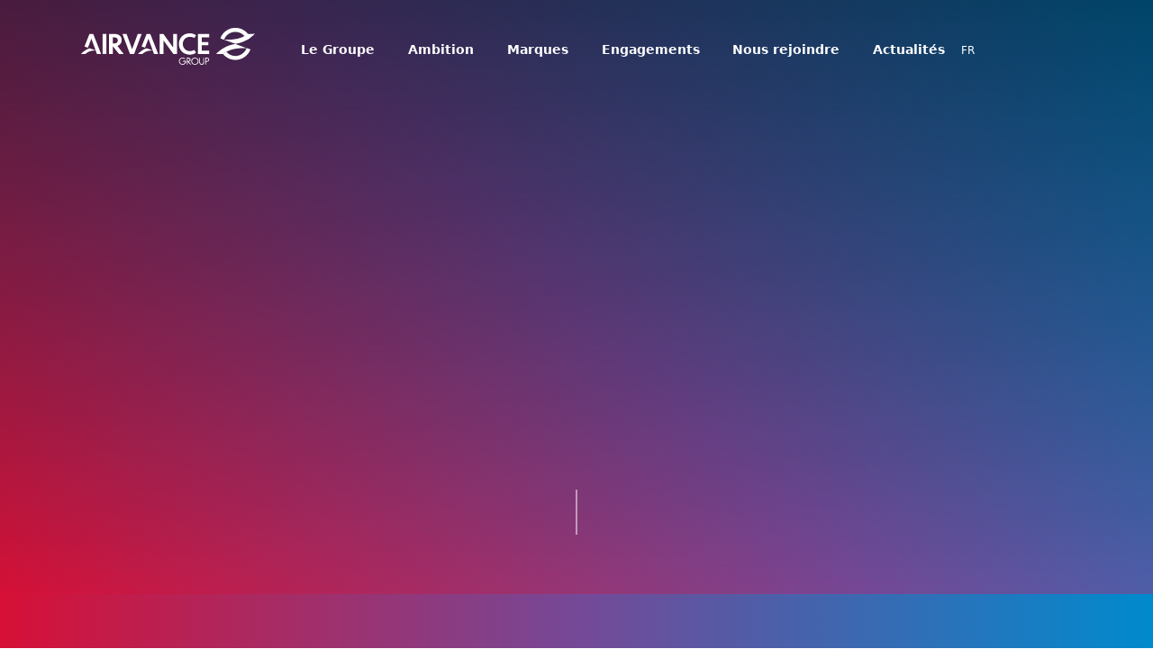

--- FILE ---
content_type: text/html; charset=UTF-8
request_url: https://airvancegroup.com/fr/rh-job-offers/attache-technico-commercial-hf-51967/
body_size: 3136
content:
<!doctype html>
<html
    lang="fr-FR"        data-theme-switcher-contrast="default"
    data-theme-switcher-motion="default"
    data-theme-switcher-font="default"
    >
    <head>
        <meta charset="utf-8">
        <meta http-equiv="x-ua-compatible" content="ie=edge">
        <meta name="viewport" content="width=device-width, initial-scale=1">

        <link rel="apple-touch-icon" sizes="180x180" href="https://airvancegroup.com/app/themes/airvance-website/dist/favicons/apple-touch-icon.png">
        <link rel="icon" type="image/png" sizes="32x32" href="https://airvancegroup.com/app/themes/airvance-website/dist/favicons/favicon-32x32.png">
        <link rel="icon" type="image/png" sizes="16x16" href="https://airvancegroup.com/app/themes/airvance-website/dist/favicons/favicon-16x16.png">
        <link rel="manifest" href="https://airvancegroup.com/app/themes/airvance-website/dist/favicons/site.webmanifest">
        <meta name="msapplication-TileColor" content="#ffffff">
        <meta name="theme-color" content="#ffffff">
        <title>Rencontrez le Groupe AIRVANCE lors du salon ISH 2025</title>

<meta name="robots" content="noindex,nofollow,max-snippet:-1,max-image-preview:large,max-video-preview:-1" />
<meta name="tsf:aqp" value="1" />

<link rel='dns-prefetch' href='//cdnjs.cloudflare.com' />
<link rel="stylesheet" href="/app/modules/wp-franceair-rh-module/assets/styles/job-offers.css"><link rel="stylesheet" href="/app/themes/airvance-website/dist/styles/main-20241217151231.css"><link rel="stylesheet" href="/app/modules/mailin/css/mailin-front.css"><script src="https://cdnjs.cloudflare.com/ajax/libs/jquery/3.6.3/jquery.min.js"></script><script id='sib-front-js-js-extra'>
var sibErrMsg = {"invalidMail":"Please fill out valid email address","requiredField":"Please fill out required fields","invalidDateFormat":"Please fill out valid date format","invalidSMSFormat":"Please fill out valid phone number"};
var ajax_sib_front_object = {"ajax_url":"https:\/\/airvancegroup.com\/ajax.php","ajax_nonce":"3b57d456f9","flag_url":"https:\/\/airvancegroup.com\/app\/modules\/mailin\/img\/flags\/"};
</script>
<script src="/app/modules/mailin/js/mailin-front.js"></script><link rel="icon" href="https://airvancegroup.com/app/themes/airvance-website/dist/favicons/favicon.ico" sizes="32x32">
<link rel="icon" href="https://airvancegroup.com/app/themes/airvance-website/dist/favicons/favicon.ico" sizes="192x192">
<link rel="apple-touch-icon" href="https://airvancegroup.com/app/themes/airvance-website/dist/favicons/favicon.ico">
<meta name="msapplication-TileImage" content="https://airvancegroup.com/app/themes/airvance-website/dist/favicons/favicon.ico">
        
<!-- TrustArc Cookie Consent Manager script -->
<script src="https://consent.trustarc.com/autoblockasset/core.min.js?domain=airvance-airvancegroup.com"></script>

<script src="https://consent.trustarc.com/autoblockoptout?domain=airvance-airvancegroup.com"></script>

<script async="async" src="https://consent.trustarc.com/notice?domain=airvance-airvancegroup.com&c=teconsent&js=nj&noticeType=bb&pcookie&text=true&gtm=1&language=fr&privacypolicylink=https%3A%2F%2Fwww.airvancegroup.com%2Ffr/conditions-generales-dutilisation%2F" crossorigin=""></script>
<!-- End TrustArc Cookie Consent Manager script -->

                <!-- Google Tag Manager -->
        <script>
            (function(w,d,s,l,i) {
                w[l]=w[l]||[];w[l].push({'gtm.start':
                new Date().getTime(),event:'gtm.js'});
                var f=d.getElementsByTagName(s)[0], j=d.createElement(s),dl=l!='dataLayer'?'&l='+l:''; 
                j.async=true;
                j.src= 'https://www.googletagmanager.com/gtm.js?id='+i+dl;f.parentNode.insertBefore(j,f);
            })(window,document,'script','dataLayer','GTM-KQ7N5LTF');
        </script>
        <!-- End Google Tag Manager -->
            </head>

    <body class="blog not-front page-le-groupe section-le-groupe" style="">
                <!-- Google Tag Manager (noscript) -->
        <noscript>
            <iframe
                src="https://www.googletagmanager.com/ns.html?id=GTM-KQ7N5LTF"
                height="0"
                width="0"
                style="display:none;visibility:hidden"
            ></iframe>
        </noscript>
        <!-- End Google Tag Manager (noscript) -->
         
        <div class="skip" id="debut">
            <ul class="skip-list">
                <li class="skip-list__item"><a href="#contenu" class="skip-list__link">Aller au contenu</a></li>
                <li class="skip-list__item"><a href="#menu-principal" class="skip-list__link">Aller au menu</a></li>
            </ul>
        </div>

        <div class="global-overlay" id="globalOverlay"></div>

        <div id="consent_blackbar"></div>

        <div class="page position-relative">

            
<div id="mainSticky" class="wrapper-sticky">
    <header role="banner" class="main-header">
        <div class="container-fluid container-xl">
            <div class="row justify-content-start justify-content-lg-between align-items-center align-items-lg-stretch">
                <div class="main-logo-col col-auto text-center text-xl-start position-relative">
                    <a href="https://airvancegroup.com/" class="main-logo d-block float-start float-lg-none">
                        <div class="main-logo__img"><img src="/media/2023/11/logo-airvance-white.svg" width="193" height="41" alt="Airvance Group" class="img-fluid"></div>
                    </a>
                    
                    <img src="https://airvancegroup.com/app/themes/airvance-website/dist/images/logo-just-breathe-mobile.svg" width="119" height="39" alt="Just breathe" class="d-lg-none float-end">
                </div>

                <div class="col-lg">
                    <div class="wrapper-nav">
                        <button class="hamburger position-absolute top-0 end-0 d-block main-toggle" data-target="menu-principal" data-scroll="noscroll" aria-haspopup="true" id="mainMenuButton" aria-label="Menu">
                            <span class="position-absolute d-block"></span>
                            <span class="position-absolute d-block"></span>
                            <span class="position-absolute d-block"></span>
                            <span class="position-absolute d-block"></span>
                            <span class="visually-hidden d-block">Menu</span>
                        </button>

                        <div id="menu-principal" class="hidden-block d-lg-flex justify-content-end">
                            <nav role="navigation" class="main-nav d-flex flex-column d-xl-flex"><ul class="main-nav__list ms-xl-auto"><li class="menu-item menu-item-type-post_type menu-item-object-page main-nav__item"><a href="https://airvancegroup.com/le-groupe/" class="main-nav__link text-decoration-none"><span class="main-nav__text position-relative d-inline-block">Le Groupe</span></a></li>
<li class="menu-item menu-item-type-post_type menu-item-object-page main-nav__item"><a href="https://airvancegroup.com/ambition/" class="main-nav__link text-decoration-none"><span class="main-nav__text position-relative d-inline-block">Ambition</span></a></li>
<li class="menu-item menu-item-type-post_type menu-item-object-page main-nav__item"><a href="https://airvancegroup.com/marques/" class="main-nav__link text-decoration-none"><span class="main-nav__text position-relative d-inline-block">Marques</span></a></li>
<li class="menu-item menu-item-type-post_type menu-item-object-page main-nav__item"><a href="https://airvancegroup.com/engagements/" class="main-nav__link text-decoration-none"><span class="main-nav__text position-relative d-inline-block">Engagements</span></a></li>
<li class="menu-item menu-item-type-post_type menu-item-object-page main-nav__item"><a href="https://airvancegroup.com/carrieres/" class="main-nav__link text-decoration-none"><span class="main-nav__text position-relative d-inline-block">Nous rejoindre</span></a></li>
<li class="menu-item menu-item-type-post_type menu-item-object-page main-nav__item"><a href="https://airvancegroup.com/actualites/" class="main-nav__link text-decoration-none"><span class="main-nav__text position-relative d-inline-block">Actualités</span></a></li>
</ul></nav>                            <div class="i18n-wrapper col-auto">
                                <div class="i18n-wrapper__content">
                                    <div class="position-relative dropdown">
                                        <button class="simple-dropdown position-relative text-dark text-decoration-none fs-10 text-white" data-toggle="dropdown" aria-haspopup="true" aria-expanded="false">
                                            FR                                            <svg role="img" class="icon position-absolute end-0 d-inline-block">
                                                <use xlink:href="#chevron"></use>
                                            </svg>
                                        </button>
                                        <ul class="dropdown-block invisible-list fs-8" aria-hidden="true">
                                                                                                                                                                                                                                            <li>
                                                        <a href="https://airvancegroup.com/en/home/" lang="en" hreflang="en" class="fw-medium text-dark">
                                                            English                                                        </a>
                                                    </li>
                                                                                                                                    </ul>
                                    </div>
                                </div>
                            </div>

                            <div class="leaf-wrapper position-relative d-none d-lg-block col-auto ms-5" aria-hidden="true">
                                <svg role="img" class="icon position-absolute start-0 d-inline-block">
                                <use xlink:href="#leaf"></use>
                                </svg>
                            </div>
                        </div>
                    </div>
                    <!-- /.wrapper-nav -->
                </div>
            </div>
            <!-- /.row -->
        </div>
        <!-- /.container -->
    </header>
    <!-- /.main-header -->
</div>
            
<main role="main" id="main" class="position-relative">
    <section class="main-intro position-relative text-white">
        <div class="main-intro__bg position-absolute top-0 start-0 w-full h-full overflow-hidden pe-none">          
          <div class="main-intro__layer1 position-absolute top-0 start-0 w-full h-full"></div>
          <div class="main-intro__layer2 position-absolute top-0 start-0 w-full h-full"></div>
          <div class="main-intro__layer3 position-absolute top-0 start-0 w-full h-full"></div>
        </div>

        <div class="main-intro__inner position-relative h-full rellax" data-rellax-speed="-6">
          <div class="container h-full">
              <div class="row h-full">
                <div class="col text-center d-flex flex-column justify-content-center justify-content-md-start">
                                        <h1 class="main-intro__title"></h1>
                </div>
              </div>
          </div>
        </div>

        <div class="main-intro__hr position-absolute w-full pe-none"><hr></div>
    </section>

    <div class="sticky-playground position-relative bg-white">
              <section id="stickyAnchorsMenuSection" class="section-anchors text-white">
          <div class="container h-full">
            <div class="row justify-content-center align-items-stretch h-full">
              <div class="col col-xl-8">
                <nav role="navigation" class="h-full">
                  <div id="tocAreaMobile" class="toc-area-mobile d-lg-none h-full py-4"></div>

                  <div id="tocAreaDesktop" class="toc-area-desktop d-none d-lg-block h-full fw-medium fs-8 text-white"></div>
                </nav>
              </div>
            </div>
          </div>
        </section>
          <div class="container">
        

--- FILE ---
content_type: text/css; charset=utf-8
request_url: https://airvancegroup.com/app/modules/wp-franceair-rh-module/assets/styles/job-offers.css
body_size: 2664
content:
.jobs-offers_title {
    text-align: center;
    font-size: 4rem;
    font-weight: 700;
    margin: 50px 0 40px;
}
.jobs-offers_title--no-mb {
    margin-bottom: 0;
}
.jobs-offers_title_block {
    font-size: 3rem;
    font-weight: 700;
}
.jobs-offers_description {
    margin: 50px 0 30px;
    font-size: 2rem;
    text-align: center;
}
.jobs-offers_description--left {
    text-align: left;
}
.jobs-offers_description h2, .jobs-offers_description h3, .jobs-offers_description h4, .jobs-offers_description h5 {
    text-align: center;
    margin-bottom: 30px;
}
.jobs-offers_description h2 {
    margin-top: 30px;
}
.jobs-offers_description--mw {
    margin: 50px auto 30px;
    width: 720px;
    max-width: 100%;
}
.jobs-offers_filters_container {
    margin: 50px 0 60px;
    text-align: center;
    padding: 40px;
    background: rgba(var(--bs-light-rgb),var(--bs-bg-opacity)) !important;
}
.jobs-offers_filters_container_title {
    margin: 0 0 30px;
    font-size: 2rem;
    font-weight: 700;
}
.jobs-offers_date {
    margin-top: 50px;
    text-align: center;
    font-size: 2rem;
}
.jobs-offers_grid {
    display: grid;
    grid-template-columns: 1fr 1fr;
    align-items: center;
    gap: 60px;
}
.jobs-offers_list {
    list-style-type: none;
}
.jobs-offers_list_item {
    margin-top: 3px;
}
.jobs-offers_form_container {
    display: flex;
    flex-direction: row;
    flex-wrap: wrap;
    gap: 35px;
    width: 100%;
}
@media screen and (min-width: 1024px) {
    .jobs-offers_form_container {
        flex-wrap: nowrap;
    }
}
.jobs-offers_form_container_row {
    display: flex;
    flex-direction: column;
    gap: 30px;
}
@media screen and (min-width: 1024px) {
    .jobs-offers_form_container_row {
        flex-direction: row;
    }
}
.jobs-offers_form_container_row_input {
    width: 100%;
    text-align: left;
}
@media screen and (min-width: 520px) {
    .jobs-offers_form_container_row_input {
        width: calc((100% - 35px) / 2);
    }
}
@media screen and (min-width: 920px) {
    .jobs-offers_form_container_row_input {
        width: calc((100% - (2 * 35px)) / 3);
    }
}
@media screen and (min-width: 1024px) {
    .jobs-offers_form_container_row_input {
        width: 100%;
    }
}

.jobs-offers_form_container_row_input select, .list-jobs_filter select {
    margin-top: 5px;
    padding: 10px;
    border: none; /* Bordure */
    border-radius: 5px; /* Coins arrondis */
    background-color: var(--bs-white);
    width: 200px; /* Largeur du select */
    font-size: 16px; /* Taille de la police */
    color: var(--bs-light-rgb); /* Couleur du texte */
    cursor: pointer; /* Curseur */
    outline: none; /* Supprime le contour de la sélection */
}

.list-jobs_filter select {
    background-color: rgba(var(--bs-light-rgb),var(--bs-bg-opacity));
}

.jobs-offers_form_container_row_input > select, .jobs-offers_form_container_row_input > textarea {
    width: 100%;
}
.jobs-offers_form_container_row_input .select-wrapper > select {
    font-size: 1.5rem;
}
.jobs-offers_form_container > select, .jobs-offers_form_container > textarea {
    width: 100%;
}
.jobs-offers_btn {
    text-align: center;
    margin: 40px 0 0;
}
.jobs-offers_btn input {
    border: solid 1px black;
}
.jobs-offers_iframe {
    height: 0;
    overflow: hidden;
    visibility: none;
}
.jobs-offers_iframe_wrap {
    text-align: center;
    margin-bottom: 30px;
}
.jobs-offers_iframe_wrap[data-dropdown="open"] .jobs-offers_iframe {
    height: auto;
    overflow: visible;
    visibility: visible;
    padding-top: 30px;
}
.list-jobs {
    margin-top: 30px;
    margin-bottom: 100px;
    list-style: none;
    display: flex;
    justify-content: flex-start;
    flex-direction: row;
    flex-wrap: wrap;
    gap: 30px;
    width: 100%;
}
.list-jobs_item {
    width: 100%;
}
@media screen and (min-width: 520px) {
    .list-jobs_item {
        width: calc((100% - 30px) / 2);
    }
}
@media screen and (min-width: 920px) {
    .list-jobs_item {
        width: calc((100% - (2 * 30px)) / 3);
    }
}
@media screen and (min-width: 1024px) {
    .list-jobs_item {
        width: calc((100% - (3 * 30px)) / 4);
    }
}
.list-jobs_filter {
    margin-top: 40px;
}
.list-jobs_filter .form-group {
    display: flex;
    justify-content: flex-end;
    align-items: center;
    gap: 10px;
}
.list-jobs_filter .form-group .select-wrapper {
    margin-top: 0;
    width: auto;
}
.list-jobs_filter .form-group .select-wrapper > select {
    padding-right: 50px;
    font-size: 1.5rem;
}
.list-jobs_item a.job-card[target="_blank"]::before {
    content: none;
}
.job-card {
    position: relative;
    display: flex;
    flex-direction: column;
    flex-shrink: 0;
    justify-content: space-between;
    align-items: center;
    gap: 10px;
    padding: 25px 30px;
    width: 100%;
    height: 100%;
    border-bottom: 1px solid rgba(var(--bs-light-rgb),var(--bs-bg-opacity));
    text-decoration: none;
    background: rgba(var(--bs-light-rgb),var(--bs-bg-opacity)) !important;
}
.job-card_title {
    font-size: 2rem;
    font-weight: 700;
    color: var(--bs-dark);
    margin: 10px 0 0;
}
.job-card_date {
    margin-bottom: 10px;
    font-size: 1.3rem;
    color: var(--bs-secondary-color);
}
.job-card_icon {
    display: flex;
    font-size: 4rem;
    justify-content: right;
    transition: all linear 0.2s;
    color: var(--bs-secondary-color);
    margin-left: auto;
}
.job-card_logo {
    margin: 20px 0 10px;
    position: relative;
    height: 60px;
    width: 100%;
}
.job-card_img {
    position: absolute;
    top: 50%;
    left: 50%;
    transform: translate(-50%, -50%);
    max-height: 100%;
    width: auto;
    max-width: 80%;
}
.job-card:hover {
    animation-fill-mode: forwards;
    animation-duration: 0.1s;
    animation-name: ThumbnailsBackgroundFade_navy-blue;
}
.job-card:hover .job-card_title, .job-card:hover .job-card_icon, .job-card:hover .job-card_list_item, .job-card:hover .job-card_date {
    color: var(--white);
}
.job-card:hover .job-card_icon {
    margin-right: -10px;
}
.job-card_list {
    list-style-type: none;
}
.job-card_list_item {
    margin-top: 3px;
    font-size: 1.3rem;
    color: var(--bs-secondary-color);
}
@keyframes ThumbnailsBackgroundFade_navy-blue {
    0% {
        background: var(--white);
    }
    1% {
        background: linear-gradient(145deg, var(--navy-blue), var(--navy-blue) 1%, var(--white) 1%, var(--white), var(--white) 100%);
    }
    2% {
        background: linear-gradient(145deg, var(--navy-blue), var(--navy-blue) 2%, var(--white) 2%, var(--white), var(--white) 100%);
    }
    3% {
        background: linear-gradient(145deg, var(--navy-blue), var(--navy-blue) 3%, var(--white) 3%, var(--white), var(--white) 100%);
    }
    4% {
        background: linear-gradient(145deg, var(--navy-blue), var(--navy-blue) 4%, var(--white) 4%, var(--white), var(--white) 100%);
    }
    5% {
        background: linear-gradient(145deg, var(--navy-blue), var(--navy-blue) 5%, var(--white) 5%, var(--white), var(--white) 100%);
    }
    6% {
        background: linear-gradient(145deg, var(--navy-blue), var(--navy-blue) 6%, var(--white) 6%, var(--white), var(--white) 100%);
    }
    7% {
        background: linear-gradient(145deg, var(--navy-blue), var(--navy-blue) 7%, var(--white) 7%, var(--white), var(--white) 100%);
    }
    8% {
        background: linear-gradient(145deg, var(--navy-blue), var(--navy-blue) 8%, var(--white) 8%, var(--white), var(--white) 100%);
    }
    9% {
        background: linear-gradient(145deg, var(--navy-blue), var(--navy-blue) 9%, var(--white) 9%, var(--white), var(--white) 100%);
    }
    10% {
        background: linear-gradient(145deg, var(--navy-blue), var(--navy-blue) 10%, var(--white) 10%, var(--white), var(--white) 100%);
    }
    11% {
        background: linear-gradient(145deg, var(--navy-blue), var(--navy-blue) 11%, var(--white) 11%, var(--white), var(--white) 100%);
    }
    12% {
        background: linear-gradient(145deg, var(--navy-blue), var(--navy-blue) 12%, var(--white) 12%, var(--white), var(--white) 100%);
    }
    13% {
        background: linear-gradient(145deg, var(--navy-blue), var(--navy-blue) 13%, var(--white) 13%, var(--white), var(--white) 100%);
    }
    14% {
        background: linear-gradient(145deg, var(--navy-blue), var(--navy-blue) 14%, var(--white) 14%, var(--white), var(--white) 100%);
    }
    15% {
        background: linear-gradient(145deg, var(--navy-blue), var(--navy-blue) 15%, var(--white) 15%, var(--white), var(--white) 100%);
    }
    16% {
        background: linear-gradient(145deg, var(--navy-blue), var(--navy-blue) 16%, var(--white) 16%, var(--white), var(--white) 100%);
    }
    17% {
        background: linear-gradient(145deg, var(--navy-blue), var(--navy-blue) 17%, var(--white) 17%, var(--white), var(--white) 100%);
    }
    18% {
        background: linear-gradient(145deg, var(--navy-blue), var(--navy-blue) 18%, var(--white) 18%, var(--white), var(--white) 100%);
    }
    19% {
        background: linear-gradient(145deg, var(--navy-blue), var(--navy-blue) 19%, var(--white) 19%, var(--white), var(--white) 100%);
    }
    20% {
        background: linear-gradient(145deg, var(--navy-blue), var(--navy-blue) 20%, var(--white) 20%, var(--white), var(--white) 100%);
    }
    21% {
        background: linear-gradient(145deg, var(--navy-blue), var(--navy-blue) 21%, var(--white) 21%, var(--white), var(--white) 100%);
    }
    22% {
        background: linear-gradient(145deg, var(--navy-blue), var(--navy-blue) 22%, var(--white) 22%, var(--white), var(--white) 100%);
    }
    23% {
        background: linear-gradient(145deg, var(--navy-blue), var(--navy-blue) 23%, var(--white) 23%, var(--white), var(--white) 100%);
    }
    24% {
        background: linear-gradient(145deg, var(--navy-blue), var(--navy-blue) 24%, var(--white) 24%, var(--white), var(--white) 100%);
    }
    25% {
        background: linear-gradient(145deg, var(--navy-blue), var(--navy-blue) 25%, var(--white) 25%, var(--white), var(--white) 100%);
    }
    26% {
        background: linear-gradient(145deg, var(--navy-blue), var(--navy-blue) 26%, var(--white) 26%, var(--white), var(--white) 100%);
    }
    27% {
        background: linear-gradient(145deg, var(--navy-blue), var(--navy-blue) 27%, var(--white) 27%, var(--white), var(--white) 100%);
    }
    28% {
        background: linear-gradient(145deg, var(--navy-blue), var(--navy-blue) 28%, var(--white) 28%, var(--white), var(--white) 100%);
    }
    29% {
        background: linear-gradient(145deg, var(--navy-blue), var(--navy-blue) 29%, var(--white) 29%, var(--white), var(--white) 100%);
    }
    30% {
        background: linear-gradient(145deg, var(--navy-blue), var(--navy-blue) 30%, var(--white) 30%, var(--white), var(--white) 100%);
    }
    31% {
        background: linear-gradient(145deg, var(--navy-blue), var(--navy-blue) 31%, var(--white) 31%, var(--white), var(--white) 100%);
    }
    32% {
        background: linear-gradient(145deg, var(--navy-blue), var(--navy-blue) 32%, var(--white) 32%, var(--white), var(--white) 100%);
    }
    33% {
        background: linear-gradient(145deg, var(--navy-blue), var(--navy-blue) 33%, var(--white) 33%, var(--white), var(--white) 100%);
    }
    34% {
        background: linear-gradient(145deg, var(--navy-blue), var(--navy-blue) 34%, var(--white) 34%, var(--white), var(--white) 100%);
    }
    35% {
        background: linear-gradient(145deg, var(--navy-blue), var(--navy-blue) 35%, var(--white) 35%, var(--white), var(--white) 100%);
    }
    36% {
        background: linear-gradient(145deg, var(--navy-blue), var(--navy-blue) 36%, var(--white) 36%, var(--white), var(--white) 100%);
    }
    37% {
        background: linear-gradient(145deg, var(--navy-blue), var(--navy-blue) 37%, var(--white) 37%, var(--white), var(--white) 100%);
    }
    38% {
        background: linear-gradient(145deg, var(--navy-blue), var(--navy-blue) 38%, var(--white) 38%, var(--white), var(--white) 100%);
    }
    39% {
        background: linear-gradient(145deg, var(--navy-blue), var(--navy-blue) 39%, var(--white) 39%, var(--white), var(--white) 100%);
    }
    40% {
        background: linear-gradient(145deg, var(--navy-blue), var(--navy-blue) 40%, var(--white) 40%, var(--white), var(--white) 100%);
    }
    41% {
        background: linear-gradient(145deg, var(--navy-blue), var(--navy-blue) 41%, var(--white) 41%, var(--white), var(--white) 100%);
    }
    42% {
        background: linear-gradient(145deg, var(--navy-blue), var(--navy-blue) 42%, var(--white) 42%, var(--white), var(--white) 100%);
    }
    43% {
        background: linear-gradient(145deg, var(--navy-blue), var(--navy-blue) 43%, var(--white) 43%, var(--white), var(--white) 100%);
    }
    44% {
        background: linear-gradient(145deg, var(--navy-blue), var(--navy-blue) 44%, var(--white) 44%, var(--white), var(--white) 100%);
    }
    45% {
        background: linear-gradient(145deg, var(--navy-blue), var(--navy-blue) 45%, var(--white) 45%, var(--white), var(--white) 100%);
    }
    46% {
        background: linear-gradient(145deg, var(--navy-blue), var(--navy-blue) 46%, var(--white) 46%, var(--white), var(--white) 100%);
    }
    47% {
        background: linear-gradient(145deg, var(--navy-blue), var(--navy-blue) 47%, var(--white) 47%, var(--white), var(--white) 100%);
    }
    48% {
        background: linear-gradient(145deg, var(--navy-blue), var(--navy-blue) 48%, var(--white) 48%, var(--white), var(--white) 100%);
    }
    49% {
        background: linear-gradient(145deg, var(--navy-blue), var(--navy-blue) 49%, var(--white) 49%, var(--white), var(--white) 100%);
    }
    50% {
        background: linear-gradient(145deg, var(--navy-blue), var(--navy-blue) 50%, var(--white) 50%, var(--white), var(--white) 100%);
    }
    51% {
        background: linear-gradient(145deg, var(--navy-blue), var(--navy-blue) 51%, var(--white) 51%, var(--white), var(--white) 100%);
    }
    52% {
        background: linear-gradient(145deg, var(--navy-blue), var(--navy-blue) 52%, var(--white) 52%, var(--white), var(--white) 100%);
    }
    53% {
        background: linear-gradient(145deg, var(--navy-blue), var(--navy-blue) 53%, var(--white) 53%, var(--white), var(--white) 100%);
    }
    54% {
        background: linear-gradient(145deg, var(--navy-blue), var(--navy-blue) 54%, var(--white) 54%, var(--white), var(--white) 100%);
    }
    55% {
        background: linear-gradient(145deg, var(--navy-blue), var(--navy-blue) 55%, var(--white) 55%, var(--white), var(--white) 100%);
    }
    56% {
        background: linear-gradient(145deg, var(--navy-blue), var(--navy-blue) 56%, var(--white) 56%, var(--white), var(--white) 100%);
    }
    57% {
        background: linear-gradient(145deg, var(--navy-blue), var(--navy-blue) 57%, var(--white) 57%, var(--white), var(--white) 100%);
    }
    58% {
        background: linear-gradient(145deg, var(--navy-blue), var(--navy-blue) 58%, var(--white) 58%, var(--white), var(--white) 100%);
    }
    59% {
        background: linear-gradient(145deg, var(--navy-blue), var(--navy-blue) 59%, var(--white) 59%, var(--white), var(--white) 100%);
    }
    60% {
        background: linear-gradient(145deg, var(--navy-blue), var(--navy-blue) 60%, var(--white) 60%, var(--white), var(--white) 100%);
    }
    61% {
        background: linear-gradient(145deg, var(--navy-blue), var(--navy-blue) 61%, var(--white) 61%, var(--white), var(--white) 100%);
    }
    62% {
        background: linear-gradient(145deg, var(--navy-blue), var(--navy-blue) 62%, var(--white) 62%, var(--white), var(--white) 100%);
    }
    63% {
        background: linear-gradient(145deg, var(--navy-blue), var(--navy-blue) 63%, var(--white) 63%, var(--white), var(--white) 100%);
    }
    64% {
        background: linear-gradient(145deg, var(--navy-blue), var(--navy-blue) 64%, var(--white) 64%, var(--white), var(--white) 100%);
    }
    65% {
        background: linear-gradient(145deg, var(--navy-blue), var(--navy-blue) 65%, var(--white) 65%, var(--white), var(--white) 100%);
    }
    66% {
        background: linear-gradient(145deg, var(--navy-blue), var(--navy-blue) 66%, var(--white) 66%, var(--white), var(--white) 100%);
    }
    67% {
        background: linear-gradient(145deg, var(--navy-blue), var(--navy-blue) 67%, var(--white) 67%, var(--white), var(--white) 100%);
    }
    68% {
        background: linear-gradient(145deg, var(--navy-blue), var(--navy-blue) 68%, var(--white) 68%, var(--white), var(--white) 100%);
    }
    69% {
        background: linear-gradient(145deg, var(--navy-blue), var(--navy-blue) 69%, var(--white) 69%, var(--white), var(--white) 100%);
    }
    70% {
        background: linear-gradient(145deg, var(--navy-blue), var(--navy-blue) 70%, var(--white) 70%, var(--white), var(--white) 100%);
    }
    71% {
        background: linear-gradient(145deg, var(--navy-blue), var(--navy-blue) 71%, var(--white) 71%, var(--white), var(--white) 100%);
    }
    72% {
        background: linear-gradient(145deg, var(--navy-blue), var(--navy-blue) 72%, var(--white) 72%, var(--white), var(--white) 100%);
    }
    73% {
        background: linear-gradient(145deg, var(--navy-blue), var(--navy-blue) 73%, var(--white) 73%, var(--white), var(--white) 100%);
    }
    74% {
        background: linear-gradient(145deg, var(--navy-blue), var(--navy-blue) 74%, var(--white) 74%, var(--white), var(--white) 100%);
    }
    75% {
        background: linear-gradient(145deg, var(--navy-blue), var(--navy-blue) 75%, var(--white) 75%, var(--white), var(--white) 100%);
    }
    76% {
        background: linear-gradient(145deg, var(--navy-blue), var(--navy-blue) 76%, var(--white) 76%, var(--white), var(--white) 100%);
    }
    77% {
        background: linear-gradient(145deg, var(--navy-blue), var(--navy-blue) 77%, var(--white) 77%, var(--white), var(--white) 100%);
    }
    78% {
        background: linear-gradient(145deg, var(--navy-blue), var(--navy-blue) 78%, var(--white) 78%, var(--white), var(--white) 100%);
    }
    79% {
        background: linear-gradient(145deg, var(--navy-blue), var(--navy-blue) 79%, var(--white) 79%, var(--white), var(--white) 100%);
    }
    80% {
        background: linear-gradient(145deg, var(--navy-blue), var(--navy-blue) 80%, var(--white) 80%, var(--white), var(--white) 100%);
    }
    81% {
        background: linear-gradient(145deg, var(--navy-blue), var(--navy-blue) 81%, var(--white) 81%, var(--white), var(--white) 100%);
    }
    82% {
        background: linear-gradient(145deg, var(--navy-blue), var(--navy-blue) 82%, var(--white) 82%, var(--white), var(--white) 100%);
    }
    83% {
        background: linear-gradient(145deg, var(--navy-blue), var(--navy-blue) 83%, var(--white) 83%, var(--white), var(--white) 100%);
    }
    84% {
        background: linear-gradient(145deg, var(--navy-blue), var(--navy-blue) 84%, var(--white) 84%, var(--white), var(--white) 100%);
    }
    85% {
        background: linear-gradient(145deg, var(--navy-blue), var(--navy-blue) 85%, var(--white) 85%, var(--white), var(--white) 100%);
    }
    86% {
        background: linear-gradient(145deg, var(--navy-blue), var(--navy-blue) 86%, var(--white) 86%, var(--white), var(--white) 100%);
    }
    87% {
        background: linear-gradient(145deg, var(--navy-blue), var(--navy-blue) 87%, var(--white) 87%, var(--white), var(--white) 100%);
    }
    88% {
        background: linear-gradient(145deg, var(--navy-blue), var(--navy-blue) 88%, var(--white) 88%, var(--white), var(--white) 100%);
    }
    89% {
        background: linear-gradient(145deg, var(--navy-blue), var(--navy-blue) 89%, var(--white) 89%, var(--white), var(--white) 100%);
    }
    90% {
        background: linear-gradient(145deg, var(--navy-blue), var(--navy-blue) 90%, var(--white) 90%, var(--white), var(--white) 100%);
    }
    91% {
        background: linear-gradient(145deg, var(--navy-blue), var(--navy-blue) 91%, var(--white) 91%, var(--white), var(--white) 100%);
    }
    92% {
        background: linear-gradient(145deg, var(--navy-blue), var(--navy-blue) 92%, var(--white) 92%, var(--white), var(--white) 100%);
    }
    93% {
        background: linear-gradient(145deg, var(--navy-blue), var(--navy-blue) 93%, var(--white) 93%, var(--white), var(--white) 100%);
    }
    94% {
        background: linear-gradient(145deg, var(--navy-blue), var(--navy-blue) 94%, var(--white) 94%, var(--white), var(--white) 100%);
    }
    95% {
        background: linear-gradient(145deg, var(--navy-blue), var(--navy-blue) 95%, var(--white) 95%, var(--white), var(--white) 100%);
    }
    96% {
        background: linear-gradient(145deg, var(--navy-blue), var(--navy-blue) 96%, var(--white) 96%, var(--white), var(--white) 100%);
    }
    97% {
        background: linear-gradient(145deg, var(--navy-blue), var(--navy-blue) 97%, var(--white) 97%, var(--white), var(--white) 100%);
    }
    98% {
        background: linear-gradient(145deg, var(--navy-blue), var(--navy-blue) 98%, var(--white) 98%, var(--white), var(--white) 100%);
    }
    99% {
        background: linear-gradient(145deg, var(--navy-blue), var(--navy-blue) 99%, var(--white) 99%, var(--white), var(--white) 100%);
    }
    100% {
        background: var(--navy-blue);
    }
}

--- FILE ---
content_type: text/css; charset=utf-8
request_url: https://airvancegroup.com/app/themes/airvance-website/dist/styles/main-20241217151231.css
body_size: 40067
content:
@charset "UTF-8";/*!
 * Bootstrap v5.0.1 (https://getbootstrap.com/)
 * Copyright 2011-2021 The Bootstrap Authors
 * Copyright 2011-2021 Twitter, Inc.
 * Licensed under MIT (https://github.com/twbs/bootstrap/blob/main/LICENSE)
 */:root,[data-bs-theme=light]{--bs-blue:#008ACD;--bs-indigo:#5B3068;--bs-purple:#9F4091;--bs-pink:#d63384;--bs-red:#C41C4A;--bs-orange:#fd7e14;--bs-yellow:#ffc107;--bs-green:#198754;--bs-teal:#20c997;--bs-cyan:#0dcaf0;--bs-black:#000;--bs-white:#fff;--bs-gray:#6F6E7A;--bs-gray-dark:#343a40;--bs-gray-100:#f8f9fa;--bs-gray-200:#e9ecef;--bs-gray-300:#D4D3D7;--bs-gray-400:#ced4da;--bs-gray-500:#adb5bd;--bs-gray-600:#6F6E7A;--bs-gray-700:#495057;--bs-gray-800:#343a40;--bs-gray-900:#25272F;--bs-primary:#9F4091;--bs-secondary:#6F6E7A;--bs-success:#198754;--bs-info:#0dcaf0;--bs-warning:#ffc107;--bs-danger:#C41C4A;--bs-light:#f8f9fa;--bs-dark:#25272F;--bs-primary-rgb:159,64,145;--bs-secondary-rgb:111,110,122;--bs-success-rgb:25,135,84;--bs-info-rgb:13,202,240;--bs-warning-rgb:255,193,7;--bs-danger-rgb:196,28,74;--bs-light-rgb:248,249,250;--bs-dark-rgb:37,39,47;--bs-primary-text-emphasis:#401a3a;--bs-secondary-text-emphasis:#2c2c31;--bs-success-text-emphasis:#0a3622;--bs-info-text-emphasis:#055160;--bs-warning-text-emphasis:#664d03;--bs-danger-text-emphasis:#4e0b1e;--bs-light-text-emphasis:#495057;--bs-dark-text-emphasis:#495057;--bs-primary-bg-subtle:#ecd9e9;--bs-secondary-bg-subtle:#e2e2e4;--bs-success-bg-subtle:#d1e7dd;--bs-info-bg-subtle:#cff4fc;--bs-warning-bg-subtle:#fff3cd;--bs-danger-bg-subtle:#f3d2db;--bs-light-bg-subtle:#fcfcfd;--bs-dark-bg-subtle:#ced4da;--bs-primary-border-subtle:#d9b3d3;--bs-secondary-border-subtle:#c5c5ca;--bs-success-border-subtle:#a3cfbb;--bs-info-border-subtle:#9eeaf9;--bs-warning-border-subtle:#ffe69c;--bs-danger-border-subtle:#e7a4b7;--bs-light-border-subtle:#e9ecef;--bs-dark-border-subtle:#adb5bd;--bs-white-rgb:255,255,255;--bs-black-rgb:0,0,0;--bs-font-sans-serif:"Inter Tight",system-ui,-apple-system,"Segoe UI",Roboto,"Helvetica Neue",Arial,sans-serif;--bs-font-monospace:SFMono-Regular,Menlo,Monaco,Consolas,"Liberation Mono","Courier New",monospace;--bs-gradient:linear-gradient(180deg, rgba(255, 255, 255, 0.15), rgba(255, 255, 255, 0));--bs-body-font-family:var(--bs-font-sans-serif);--bs-body-font-size:calc(1.285rem + 0.2625vw);--bs-body-font-weight:500;--bs-body-line-height:1.6;--bs-body-color:#25272F;--bs-body-color-rgb:37,39,47;--bs-body-bg:#fff;--bs-body-bg-rgb:255,255,255;--bs-emphasis-color:#000;--bs-emphasis-color-rgb:0,0,0;--bs-secondary-color:rgba(37, 39, 47, 0.75);--bs-secondary-color-rgb:37,39,47;--bs-secondary-bg:#e9ecef;--bs-secondary-bg-rgb:233,236,239;--bs-tertiary-color:rgba(37, 39, 47, 0.5);--bs-tertiary-color-rgb:37,39,47;--bs-tertiary-bg:#f8f9fa;--bs-tertiary-bg-rgb:248,249,250;--bs-heading-color:inherit;--bs-link-color:#9F4091;--bs-link-color-rgb:159,64,145;--bs-link-decoration:underline;--bs-link-hover-color:#7f3374;--bs-link-hover-color-rgb:127,51,116;--bs-code-color:#d63384;--bs-highlight-bg:#fff3cd;--bs-border-width:1px;--bs-border-style:solid;--bs-border-color:#D4D3D7;--bs-border-color-translucent:rgba(0, 0, 0, 0.175);--bs-border-radius:2.5rem;--bs-border-radius-sm:0.5rem;--bs-border-radius-lg:3rem;--bs-border-radius-xl:4rem;--bs-border-radius-xxl:2rem;--bs-border-radius-2xl:var(--bs-border-radius-xxl);--bs-border-radius-pill:50rem;--bs-box-shadow:0 0.5rem 1rem rgba(0, 0, 0, 0.15);--bs-box-shadow-sm:0 0.125rem 0.25rem rgba(0, 0, 0, 0.075);--bs-box-shadow-lg:0 1rem 3rem rgba(0, 0, 0, 0.175);--bs-box-shadow-inset:inset 0 1px 2px rgba(0, 0, 0, 0.075);--bs-focus-ring-width:0.25rem;--bs-focus-ring-opacity:0.25;--bs-focus-ring-color:rgba(159, 64, 145, 0.25);--bs-form-valid-color:#198754;--bs-form-valid-border-color:#198754;--bs-form-invalid-color:#C41C4A;--bs-form-invalid-border-color:#C41C4A}@media (min-width:1200px){:root,[data-bs-theme=light]{--bs-body-font-size:1.6rem}}[data-bs-theme=dark]{color-scheme:dark;--bs-body-color:#D4D3D7;--bs-body-color-rgb:212,211,215;--bs-body-bg:#25272F;--bs-body-bg-rgb:37,39,47;--bs-emphasis-color:#fff;--bs-emphasis-color-rgb:255,255,255;--bs-secondary-color:rgba(212, 211, 215, 0.75);--bs-secondary-color-rgb:212,211,215;--bs-secondary-bg:#343a40;--bs-secondary-bg-rgb:52,58,64;--bs-tertiary-color:rgba(212, 211, 215, 0.5);--bs-tertiary-color-rgb:212,211,215;--bs-tertiary-bg:#2d3138;--bs-tertiary-bg-rgb:45,49,56;--bs-primary-text-emphasis:#c58cbd;--bs-secondary-text-emphasis:#a9a8af;--bs-success-text-emphasis:#75b798;--bs-info-text-emphasis:#6edff6;--bs-warning-text-emphasis:#ffda6a;--bs-danger-text-emphasis:#dc7792;--bs-light-text-emphasis:#f8f9fa;--bs-dark-text-emphasis:#D4D3D7;--bs-primary-bg-subtle:#200d1d;--bs-secondary-bg-subtle:#161618;--bs-success-bg-subtle:#051b11;--bs-info-bg-subtle:#032830;--bs-warning-bg-subtle:#332701;--bs-danger-bg-subtle:#27060f;--bs-light-bg-subtle:#343a40;--bs-dark-bg-subtle:#1a1d20;--bs-primary-border-subtle:#5f2657;--bs-secondary-border-subtle:#434249;--bs-success-border-subtle:#0f5132;--bs-info-border-subtle:#087990;--bs-warning-border-subtle:#997404;--bs-danger-border-subtle:#76112c;--bs-light-border-subtle:#495057;--bs-dark-border-subtle:#343a40;--bs-heading-color:inherit;--bs-link-color:#c58cbd;--bs-link-hover-color:#d1a3ca;--bs-link-color-rgb:197,140,189;--bs-link-hover-color-rgb:209,163,202;--bs-code-color:#e685b5;--bs-border-color:#495057;--bs-border-color-translucent:rgba(255, 255, 255, 0.15);--bs-form-valid-color:#75b798;--bs-form-valid-border-color:#75b798;--bs-form-invalid-color:#dc7792;--bs-form-invalid-border-color:#dc7792}*,::after,::before{box-sizing:border-box}@media (prefers-reduced-motion:no-preference){:root{scroll-behavior:smooth}}body{margin:0;font-family:var(--bs-body-font-family);font-size:var(--bs-body-font-size);font-weight:var(--bs-body-font-weight);line-height:var(--bs-body-line-height);color:var(--bs-body-color);text-align:var(--bs-body-text-align);background-color:var(--bs-body-bg);-webkit-text-size-adjust:100%;-webkit-tap-highlight-color:transparent}hr{margin:1rem 0;color:inherit;border:0;border-top:var(--bs-border-width) solid;opacity:.25}.fieldset .legend,.fieldset__title,.h1,.h2,.h3,.h4,.h5,.h6,h1,h2,h3,h4,h5,h6{margin-top:0;margin-bottom:1.4em;font-weight:500;line-height:1.2;color:var(--bs-heading-color)}.h1,h1{font-size:calc(1.829rem + 4.3425vw)}@media (min-width:1200px){.h1,h1{font-size:7.04rem}}.h2,h2{font-size:calc(1.429rem + 1.3425vw)}@media (min-width:1200px){.h2,h2{font-size:3.04rem}}.fieldset .legend,.fieldset__title,.h3,h3{font-size:calc(1.325rem + .5625vw)}@media (min-width:1200px){.fieldset .legend,.fieldset__title,.h3,h3{font-size:2rem}}.h4,h4{font-size:calc(1.317rem + .5025vw)}@media (min-width:1200px){.h4,h4{font-size:1.92rem}}.h5,h5{font-size:calc(1.309rem + .4425vw)}@media (min-width:1200px){.h5,h5{font-size:1.84rem}}.h6,h6{font-size:calc(1.285rem + .2625vw)}@media (min-width:1200px){.h6,h6{font-size:1.6rem}}p{margin-top:0;margin-bottom:1.4em}abbr[title]{text-decoration:underline dotted;cursor:help;text-decoration-skip-ink:none}address{margin-bottom:1rem;font-style:normal;line-height:inherit}ol,ul{padding-left:2rem}dl,ol,ul{margin-top:0;margin-bottom:1rem}ol ol,ol ul,ul ol,ul ul{margin-bottom:0}dt{font-weight:700}dd{margin-bottom:.5rem;margin-left:0}blockquote{margin:0 0 1rem}b,strong{font-weight:bolder}.small,small{font-size:.875em}.mark,mark{padding:.1875em;background-color:var(--bs-highlight-bg)}sub,sup{position:relative;font-size:.75em;line-height:0;vertical-align:baseline}sub{bottom:-.25em}sup{top:-.5em}a{color:rgba(var(--bs-link-color-rgb),var(--bs-link-opacity,1));text-decoration:underline}a:hover{--bs-link-color-rgb:var(--bs-link-hover-color-rgb)}a:not([href]):not([class]),a:not([href]):not([class]):hover{color:inherit;text-decoration:none}code,kbd,pre,samp{font-family:var(--bs-font-monospace);font-size:1em}pre{display:block;margin-top:0;margin-bottom:1rem;overflow:auto;font-size:.875em}pre code{font-size:inherit;color:inherit;word-break:normal}code{font-size:.875em;color:var(--bs-code-color);word-wrap:break-word}a>code{color:inherit}kbd{padding:.1875rem .375rem;font-size:.875em;color:var(--bs-body-bg);background-color:var(--bs-body-color);border-radius:.5rem}kbd kbd{padding:0;font-size:1em}figure{margin:0 0 1rem}img,svg{vertical-align:middle}table{caption-side:bottom;border-collapse:collapse}caption{padding-top:.5rem;padding-bottom:.5rem;color:var(--bs-secondary-color);text-align:left}th{text-align:inherit;text-align:-webkit-match-parent}tbody,td,tfoot,th,thead,tr{border-color:inherit;border-style:solid;border-width:0}label{display:inline-block}button{border-radius:0}button:focus:not(:focus-visible){outline:0}button,input,optgroup,select,textarea{margin:0;font-family:inherit;font-size:inherit;line-height:inherit}button,select{text-transform:none}[role=button]{cursor:pointer}select{word-wrap:normal}select:disabled{opacity:1}[list]:not([type=date]):not([type=datetime-local]):not([type=month]):not([type=week]):not([type=time])::-webkit-calendar-picker-indicator{display:none!important}[type=button],[type=reset],[type=submit],button{-webkit-appearance:button}[type=button]:not(:disabled),[type=reset]:not(:disabled),[type=submit]:not(:disabled),button:not(:disabled){cursor:pointer}::-moz-focus-inner{padding:0;border-style:none}textarea{resize:vertical}fieldset{min-width:0;padding:0;margin:0;border:0}legend{float:left;width:100%;padding:0;margin-bottom:.5rem;font-size:calc(1.275rem + .1875vw);line-height:inherit}@media (min-width:1200px){legend{font-size:1.5rem}}legend+*{clear:left}::-webkit-datetime-edit-day-field,::-webkit-datetime-edit-fields-wrapper,::-webkit-datetime-edit-hour-field,::-webkit-datetime-edit-minute,::-webkit-datetime-edit-month-field,::-webkit-datetime-edit-text,::-webkit-datetime-edit-year-field{padding:0}::-webkit-inner-spin-button{height:auto}[type=search]{-webkit-appearance:textfield;outline-offset:-2px}::-webkit-search-decoration{-webkit-appearance:none}::-webkit-color-swatch-wrapper{padding:0}::file-selector-button{font:inherit;-webkit-appearance:button}output{display:inline-block}iframe{border:0}summary{display:list-item;cursor:pointer}progress{vertical-align:baseline}[hidden]{display:none!important}.lead{font-size:calc(1.325rem + .5625vw);font-weight:300}@media (min-width:1200px){.lead{font-size:2rem}}.display-1{font-size:calc(1.625rem + 2.8125vw);font-weight:300;line-height:1.2}@media (min-width:1200px){.display-1{font-size:5rem}}.display-2{font-size:calc(1.575rem + 2.4375vw);font-weight:300;line-height:1.2}@media (min-width:1200px){.display-2{font-size:4.5rem}}.display-3{font-size:calc(1.525rem + 2.0625vw);font-weight:300;line-height:1.2}@media (min-width:1200px){.display-3{font-size:4rem}}.display-4{font-size:calc(1.475rem + 1.6875vw);font-weight:300;line-height:1.2}@media (min-width:1200px){.display-4{font-size:3.5rem}}.display-5{font-size:calc(1.425rem + 1.3125vw);font-weight:300;line-height:1.2}@media (min-width:1200px){.display-5{font-size:3rem}}.display-6{font-size:calc(1.375rem + .9375vw);font-weight:300;line-height:1.2}@media (min-width:1200px){.display-6{font-size:2.5rem}}.list-unstyled{padding-left:0;list-style:none}.list-inline{padding-left:0;list-style:none}.list-inline-item{display:inline-block}.list-inline-item:not(:last-child){margin-right:.5rem}.initialism{font-size:.875em;text-transform:uppercase}.blockquote{margin-bottom:2em;font-size:calc(1.381rem + .9825vw)}@media (min-width:1200px){.blockquote{font-size:2.56rem}}.blockquote>:last-child{margin-bottom:0}.blockquote-footer{margin-top:-2em;margin-bottom:2em;font-size:calc(1.285rem + .2625vw);color:#fff}@media (min-width:1200px){.blockquote-footer{font-size:1.6rem}}.blockquote-footer::before{content:"\2014\00A0"}.img-fluid{max-width:100%;height:auto}.img-thumbnail{padding:.25rem;background-color:var(--bs-body-bg);border:var(--bs-border-width) solid var(--bs-border-color);border-radius:var(--bs-border-radius);max-width:100%;height:auto}.figure{display:inline-block}.figure-img{margin-bottom:.5rem;line-height:1}.figure-caption{font-size:1.2rem;color:var(--bs-secondary-color)}.container,.container-fluid,.container-lg,.container-md,.container-sm,.container-xl,.container-xxl{--bs-gutter-x:4rem;--bs-gutter-y:0;width:100%;padding-right:calc(var(--bs-gutter-x) * .5);padding-left:calc(var(--bs-gutter-x) * .5);margin-right:auto;margin-left:auto}@media (min-width:576px){.container,.container-sm{max-width:540px}}@media (min-width:768px){.container,.container-md,.container-sm{max-width:720px}}@media (min-width:992px){.container,.container-lg,.container-md,.container-sm{max-width:960px}}@media (min-width:1200px){.container,.container-lg,.container-md,.container-sm,.container-xl{max-width:1140px}}@media (min-width:1326px){.container,.container-lg,.container-md,.container-sm,.container-xl,.container-xxl{max-width:1320px}}:root{--bs-breakpoint-xs:0;--bs-breakpoint-sm:576px;--bs-breakpoint-md:768px;--bs-breakpoint-lg:992px;--bs-breakpoint-xl:1200px;--bs-breakpoint-xxl:1326px}.row{--bs-gutter-x:4rem;--bs-gutter-y:0;display:flex;flex-wrap:wrap;margin-top:calc(-1 * var(--bs-gutter-y));margin-right:calc(-.5 * var(--bs-gutter-x));margin-left:calc(-.5 * var(--bs-gutter-x))}.row>*{flex-shrink:0;width:100%;max-width:100%;padding-right:calc(var(--bs-gutter-x) * .5);padding-left:calc(var(--bs-gutter-x) * .5);margin-top:var(--bs-gutter-y)}.col{flex:1 0 0%}.row-cols-auto>*{flex:0 0 auto;width:auto}.row-cols-1>*{flex:0 0 auto;width:100%}.row-cols-2>*{flex:0 0 auto;width:50%}.row-cols-3>*{flex:0 0 auto;width:33.33333%}.row-cols-4>*{flex:0 0 auto;width:25%}.row-cols-5>*{flex:0 0 auto;width:20%}.row-cols-6>*{flex:0 0 auto;width:16.66667%}.col-auto{flex:0 0 auto;width:auto}.col-1{flex:0 0 auto;width:8.33333%}.col-2{flex:0 0 auto;width:16.66667%}.col-3{flex:0 0 auto;width:25%}.col-4{flex:0 0 auto;width:33.33333%}.col-5{flex:0 0 auto;width:41.66667%}.col-6{flex:0 0 auto;width:50%}.col-7{flex:0 0 auto;width:58.33333%}.col-8{flex:0 0 auto;width:66.66667%}.col-9{flex:0 0 auto;width:75%}.col-10{flex:0 0 auto;width:83.33333%}.col-11{flex:0 0 auto;width:91.66667%}.col-12{flex:0 0 auto;width:100%}.offset-1{margin-left:8.33333%}.offset-2{margin-left:16.66667%}.offset-3{margin-left:25%}.offset-4{margin-left:33.33333%}.offset-5{margin-left:41.66667%}.offset-6{margin-left:50%}.offset-7{margin-left:58.33333%}.offset-8{margin-left:66.66667%}.offset-9{margin-left:75%}.offset-10{margin-left:83.33333%}.offset-11{margin-left:91.66667%}.g-0,.gx-0{--bs-gutter-x:0}.g-0,.gy-0{--bs-gutter-y:0}.g-1,.gx-1{--bs-gutter-x:0.25rem}.g-1,.gy-1{--bs-gutter-y:0.25rem}.g-2,.gx-2{--bs-gutter-x:0.5rem}.g-2,.gy-2{--bs-gutter-y:0.5rem}.g-3,.gx-3{--bs-gutter-x:1rem}.g-3,.gy-3{--bs-gutter-y:1rem}.g-4,.gx-4{--bs-gutter-x:1.5rem}.g-4,.gy-4{--bs-gutter-y:1.5rem}.g-5,.gx-5{--bs-gutter-x:3rem}.g-5,.gy-5{--bs-gutter-y:3rem}@media (min-width:576px){.col-sm{flex:1 0 0%}.row-cols-sm-auto>*{flex:0 0 auto;width:auto}.row-cols-sm-1>*{flex:0 0 auto;width:100%}.row-cols-sm-2>*{flex:0 0 auto;width:50%}.row-cols-sm-3>*{flex:0 0 auto;width:33.33333%}.row-cols-sm-4>*{flex:0 0 auto;width:25%}.row-cols-sm-5>*{flex:0 0 auto;width:20%}.row-cols-sm-6>*{flex:0 0 auto;width:16.66667%}.col-sm-auto{flex:0 0 auto;width:auto}.col-sm-1{flex:0 0 auto;width:8.33333%}.col-sm-2{flex:0 0 auto;width:16.66667%}.col-sm-3{flex:0 0 auto;width:25%}.col-sm-4{flex:0 0 auto;width:33.33333%}.col-sm-5{flex:0 0 auto;width:41.66667%}.col-sm-6{flex:0 0 auto;width:50%}.col-sm-7{flex:0 0 auto;width:58.33333%}.col-sm-8{flex:0 0 auto;width:66.66667%}.col-sm-9{flex:0 0 auto;width:75%}.col-sm-10{flex:0 0 auto;width:83.33333%}.col-sm-11{flex:0 0 auto;width:91.66667%}.col-sm-12{flex:0 0 auto;width:100%}.offset-sm-0{margin-left:0}.offset-sm-1{margin-left:8.33333%}.offset-sm-2{margin-left:16.66667%}.offset-sm-3{margin-left:25%}.offset-sm-4{margin-left:33.33333%}.offset-sm-5{margin-left:41.66667%}.offset-sm-6{margin-left:50%}.offset-sm-7{margin-left:58.33333%}.offset-sm-8{margin-left:66.66667%}.offset-sm-9{margin-left:75%}.offset-sm-10{margin-left:83.33333%}.offset-sm-11{margin-left:91.66667%}.g-sm-0,.gx-sm-0{--bs-gutter-x:0}.g-sm-0,.gy-sm-0{--bs-gutter-y:0}.g-sm-1,.gx-sm-1{--bs-gutter-x:0.25rem}.g-sm-1,.gy-sm-1{--bs-gutter-y:0.25rem}.g-sm-2,.gx-sm-2{--bs-gutter-x:0.5rem}.g-sm-2,.gy-sm-2{--bs-gutter-y:0.5rem}.g-sm-3,.gx-sm-3{--bs-gutter-x:1rem}.g-sm-3,.gy-sm-3{--bs-gutter-y:1rem}.g-sm-4,.gx-sm-4{--bs-gutter-x:1.5rem}.g-sm-4,.gy-sm-4{--bs-gutter-y:1.5rem}.g-sm-5,.gx-sm-5{--bs-gutter-x:3rem}.g-sm-5,.gy-sm-5{--bs-gutter-y:3rem}}@media (min-width:768px){.col-md{flex:1 0 0%}.row-cols-md-auto>*{flex:0 0 auto;width:auto}.row-cols-md-1>*{flex:0 0 auto;width:100%}.row-cols-md-2>*{flex:0 0 auto;width:50%}.row-cols-md-3>*{flex:0 0 auto;width:33.33333%}.row-cols-md-4>*{flex:0 0 auto;width:25%}.row-cols-md-5>*{flex:0 0 auto;width:20%}.row-cols-md-6>*{flex:0 0 auto;width:16.66667%}.col-md-auto{flex:0 0 auto;width:auto}.col-md-1{flex:0 0 auto;width:8.33333%}.col-md-2{flex:0 0 auto;width:16.66667%}.col-md-3{flex:0 0 auto;width:25%}.col-md-4{flex:0 0 auto;width:33.33333%}.col-md-5{flex:0 0 auto;width:41.66667%}.col-md-6{flex:0 0 auto;width:50%}.col-md-7{flex:0 0 auto;width:58.33333%}.col-md-8{flex:0 0 auto;width:66.66667%}.col-md-9{flex:0 0 auto;width:75%}.col-md-10{flex:0 0 auto;width:83.33333%}.col-md-11{flex:0 0 auto;width:91.66667%}.col-md-12{flex:0 0 auto;width:100%}.offset-md-0{margin-left:0}.offset-md-1{margin-left:8.33333%}.offset-md-2{margin-left:16.66667%}.offset-md-3{margin-left:25%}.offset-md-4{margin-left:33.33333%}.offset-md-5{margin-left:41.66667%}.offset-md-6{margin-left:50%}.offset-md-7{margin-left:58.33333%}.offset-md-8{margin-left:66.66667%}.offset-md-9{margin-left:75%}.offset-md-10{margin-left:83.33333%}.offset-md-11{margin-left:91.66667%}.g-md-0,.gx-md-0{--bs-gutter-x:0}.g-md-0,.gy-md-0{--bs-gutter-y:0}.g-md-1,.gx-md-1{--bs-gutter-x:0.25rem}.g-md-1,.gy-md-1{--bs-gutter-y:0.25rem}.g-md-2,.gx-md-2{--bs-gutter-x:0.5rem}.g-md-2,.gy-md-2{--bs-gutter-y:0.5rem}.g-md-3,.gx-md-3{--bs-gutter-x:1rem}.g-md-3,.gy-md-3{--bs-gutter-y:1rem}.g-md-4,.gx-md-4{--bs-gutter-x:1.5rem}.g-md-4,.gy-md-4{--bs-gutter-y:1.5rem}.g-md-5,.gx-md-5{--bs-gutter-x:3rem}.g-md-5,.gy-md-5{--bs-gutter-y:3rem}}@media (min-width:992px){.col-lg{flex:1 0 0%}.row-cols-lg-auto>*{flex:0 0 auto;width:auto}.row-cols-lg-1>*{flex:0 0 auto;width:100%}.row-cols-lg-2>*{flex:0 0 auto;width:50%}.row-cols-lg-3>*{flex:0 0 auto;width:33.33333%}.row-cols-lg-4>*{flex:0 0 auto;width:25%}.row-cols-lg-5>*{flex:0 0 auto;width:20%}.row-cols-lg-6>*{flex:0 0 auto;width:16.66667%}.col-lg-auto{flex:0 0 auto;width:auto}.col-lg-1{flex:0 0 auto;width:8.33333%}.col-lg-2{flex:0 0 auto;width:16.66667%}.col-lg-3{flex:0 0 auto;width:25%}.col-lg-4{flex:0 0 auto;width:33.33333%}.col-lg-5{flex:0 0 auto;width:41.66667%}.col-lg-6{flex:0 0 auto;width:50%}.col-lg-7{flex:0 0 auto;width:58.33333%}.col-lg-8{flex:0 0 auto;width:66.66667%}.col-lg-9{flex:0 0 auto;width:75%}.col-lg-10{flex:0 0 auto;width:83.33333%}.col-lg-11{flex:0 0 auto;width:91.66667%}.col-lg-12{flex:0 0 auto;width:100%}.offset-lg-0{margin-left:0}.offset-lg-1{margin-left:8.33333%}.offset-lg-2{margin-left:16.66667%}.offset-lg-3{margin-left:25%}.offset-lg-4{margin-left:33.33333%}.offset-lg-5{margin-left:41.66667%}.offset-lg-6{margin-left:50%}.offset-lg-7{margin-left:58.33333%}.offset-lg-8{margin-left:66.66667%}.offset-lg-9{margin-left:75%}.offset-lg-10{margin-left:83.33333%}.offset-lg-11{margin-left:91.66667%}.g-lg-0,.gx-lg-0{--bs-gutter-x:0}.g-lg-0,.gy-lg-0{--bs-gutter-y:0}.g-lg-1,.gx-lg-1{--bs-gutter-x:0.25rem}.g-lg-1,.gy-lg-1{--bs-gutter-y:0.25rem}.g-lg-2,.gx-lg-2{--bs-gutter-x:0.5rem}.g-lg-2,.gy-lg-2{--bs-gutter-y:0.5rem}.g-lg-3,.gx-lg-3{--bs-gutter-x:1rem}.g-lg-3,.gy-lg-3{--bs-gutter-y:1rem}.g-lg-4,.gx-lg-4{--bs-gutter-x:1.5rem}.g-lg-4,.gy-lg-4{--bs-gutter-y:1.5rem}.g-lg-5,.gx-lg-5{--bs-gutter-x:3rem}.g-lg-5,.gy-lg-5{--bs-gutter-y:3rem}}@media (min-width:1200px){.col-xl{flex:1 0 0%}.row-cols-xl-auto>*{flex:0 0 auto;width:auto}.row-cols-xl-1>*{flex:0 0 auto;width:100%}.row-cols-xl-2>*{flex:0 0 auto;width:50%}.row-cols-xl-3>*{flex:0 0 auto;width:33.33333%}.row-cols-xl-4>*{flex:0 0 auto;width:25%}.row-cols-xl-5>*{flex:0 0 auto;width:20%}.row-cols-xl-6>*{flex:0 0 auto;width:16.66667%}.col-xl-auto{flex:0 0 auto;width:auto}.col-xl-1{flex:0 0 auto;width:8.33333%}.col-xl-2{flex:0 0 auto;width:16.66667%}.col-xl-3{flex:0 0 auto;width:25%}.col-xl-4{flex:0 0 auto;width:33.33333%}.col-xl-5{flex:0 0 auto;width:41.66667%}.col-xl-6{flex:0 0 auto;width:50%}.col-xl-7{flex:0 0 auto;width:58.33333%}.col-xl-8{flex:0 0 auto;width:66.66667%}.col-xl-9{flex:0 0 auto;width:75%}.col-xl-10{flex:0 0 auto;width:83.33333%}.col-xl-11{flex:0 0 auto;width:91.66667%}.col-xl-12{flex:0 0 auto;width:100%}.offset-xl-0{margin-left:0}.offset-xl-1{margin-left:8.33333%}.offset-xl-2{margin-left:16.66667%}.offset-xl-3{margin-left:25%}.offset-xl-4{margin-left:33.33333%}.offset-xl-5{margin-left:41.66667%}.offset-xl-6{margin-left:50%}.offset-xl-7{margin-left:58.33333%}.offset-xl-8{margin-left:66.66667%}.offset-xl-9{margin-left:75%}.offset-xl-10{margin-left:83.33333%}.offset-xl-11{margin-left:91.66667%}.g-xl-0,.gx-xl-0{--bs-gutter-x:0}.g-xl-0,.gy-xl-0{--bs-gutter-y:0}.g-xl-1,.gx-xl-1{--bs-gutter-x:0.25rem}.g-xl-1,.gy-xl-1{--bs-gutter-y:0.25rem}.g-xl-2,.gx-xl-2{--bs-gutter-x:0.5rem}.g-xl-2,.gy-xl-2{--bs-gutter-y:0.5rem}.g-xl-3,.gx-xl-3{--bs-gutter-x:1rem}.g-xl-3,.gy-xl-3{--bs-gutter-y:1rem}.g-xl-4,.gx-xl-4{--bs-gutter-x:1.5rem}.g-xl-4,.gy-xl-4{--bs-gutter-y:1.5rem}.g-xl-5,.gx-xl-5{--bs-gutter-x:3rem}.g-xl-5,.gy-xl-5{--bs-gutter-y:3rem}}@media (min-width:1326px){.col-xxl{flex:1 0 0%}.row-cols-xxl-auto>*{flex:0 0 auto;width:auto}.row-cols-xxl-1>*{flex:0 0 auto;width:100%}.row-cols-xxl-2>*{flex:0 0 auto;width:50%}.row-cols-xxl-3>*{flex:0 0 auto;width:33.33333%}.row-cols-xxl-4>*{flex:0 0 auto;width:25%}.row-cols-xxl-5>*{flex:0 0 auto;width:20%}.row-cols-xxl-6>*{flex:0 0 auto;width:16.66667%}.col-xxl-auto{flex:0 0 auto;width:auto}.col-xxl-1{flex:0 0 auto;width:8.33333%}.col-xxl-2{flex:0 0 auto;width:16.66667%}.col-xxl-3{flex:0 0 auto;width:25%}.col-xxl-4{flex:0 0 auto;width:33.33333%}.col-xxl-5{flex:0 0 auto;width:41.66667%}.col-xxl-6{flex:0 0 auto;width:50%}.col-xxl-7{flex:0 0 auto;width:58.33333%}.col-xxl-8{flex:0 0 auto;width:66.66667%}.col-xxl-9{flex:0 0 auto;width:75%}.col-xxl-10{flex:0 0 auto;width:83.33333%}.col-xxl-11{flex:0 0 auto;width:91.66667%}.col-xxl-12{flex:0 0 auto;width:100%}.offset-xxl-0{margin-left:0}.offset-xxl-1{margin-left:8.33333%}.offset-xxl-2{margin-left:16.66667%}.offset-xxl-3{margin-left:25%}.offset-xxl-4{margin-left:33.33333%}.offset-xxl-5{margin-left:41.66667%}.offset-xxl-6{margin-left:50%}.offset-xxl-7{margin-left:58.33333%}.offset-xxl-8{margin-left:66.66667%}.offset-xxl-9{margin-left:75%}.offset-xxl-10{margin-left:83.33333%}.offset-xxl-11{margin-left:91.66667%}.g-xxl-0,.gx-xxl-0{--bs-gutter-x:0}.g-xxl-0,.gy-xxl-0{--bs-gutter-y:0}.g-xxl-1,.gx-xxl-1{--bs-gutter-x:0.25rem}.g-xxl-1,.gy-xxl-1{--bs-gutter-y:0.25rem}.g-xxl-2,.gx-xxl-2{--bs-gutter-x:0.5rem}.g-xxl-2,.gy-xxl-2{--bs-gutter-y:0.5rem}.g-xxl-3,.gx-xxl-3{--bs-gutter-x:1rem}.g-xxl-3,.gy-xxl-3{--bs-gutter-y:1rem}.g-xxl-4,.gx-xxl-4{--bs-gutter-x:1.5rem}.g-xxl-4,.gy-xxl-4{--bs-gutter-y:1.5rem}.g-xxl-5,.gx-xxl-5{--bs-gutter-x:3rem}.g-xxl-5,.gy-xxl-5{--bs-gutter-y:3rem}}.form-label{margin-bottom:.6em;font-weight:800}.col-form-label{padding-top:calc(1.08123rem + var(--bs-border-width));padding-bottom:calc(1.08123rem + var(--bs-border-width));margin-bottom:0;font-size:inherit;font-weight:800;line-height:1.6}.col-form-label-lg{padding-top:calc(.5rem + var(--bs-border-width));padding-bottom:calc(.5rem + var(--bs-border-width));font-size:calc(1.325rem + .5625vw)}@media (min-width:1200px){.col-form-label-lg{font-size:2rem}}.col-form-label-sm{padding-top:calc(.25rem + var(--bs-border-width));padding-bottom:calc(.25rem + var(--bs-border-width));font-size:calc(1.265rem + .1125vw)}@media (min-width:1200px){.col-form-label-sm{font-size:1.4rem}}.form-text{margin-top:.25rem;font-size:.875em;color:var(--bs-secondary-color)}.form-control{display:block;width:100%;padding:1.08123rem 2rem;font-size:calc(1.285rem + .2625vw);font-weight:500;line-height:1.6;color:var(--bs-body-color);appearance:none;background-color:var(--bs-body-bg);background-clip:padding-box;border:var(--bs-border-width) solid var(--bs-border-color);border-radius:var(--bs-border-radius-sm);transition:border-color .15s ease-in-out,box-shadow .15s ease-in-out}@media (min-width:1200px){.form-control{font-size:1.6rem}}@media (prefers-reduced-motion:reduce){.form-control{transition:none}}.form-control[type=file]{overflow:hidden}.form-control[type=file]:not(:disabled):not([readonly]){cursor:pointer}.form-control:focus{color:var(--bs-body-color);background-color:var(--bs-body-bg);border-color:#cfa0c8;outline:0;box-shadow:0 0 0 .25rem rgba(159,64,145,.25)}.form-control::-webkit-date-and-time-value{min-width:85px;height:1.6em;margin:0}.form-control::-webkit-datetime-edit{display:block;padding:0}.form-control::placeholder{color:var(--bs-secondary-color);opacity:1}.form-control:disabled{background-color:var(--bs-secondary-bg);opacity:1}.form-control::file-selector-button{padding:1.08123rem 2rem;margin:-1.08123rem -2rem;margin-inline-end:2rem;color:var(--bs-body-color);background-color:var(--bs-tertiary-bg);pointer-events:none;border-color:inherit;border-style:solid;border-width:0;border-inline-end-width:var(--bs-border-width);border-radius:0;transition:color .15s ease-in-out,background-color .15s ease-in-out,border-color .15s ease-in-out,box-shadow .15s ease-in-out}@media (prefers-reduced-motion:reduce){.form-control::file-selector-button{transition:none}}.form-control:hover:not(:disabled):not([readonly])::file-selector-button{background-color:var(--bs-secondary-bg)}.form-control-plaintext{display:block;width:100%;padding:1.08123rem 0;margin-bottom:0;line-height:1.6;color:var(--bs-body-color);background-color:transparent;border:solid transparent;border-width:var(--bs-border-width) 0}.form-control-plaintext:focus{outline:0}.form-control-plaintext.form-control-lg,.form-control-plaintext.form-control-sm{padding-right:0;padding-left:0}.form-control-sm{min-height:calc(1.6em + .5rem + calc(var(--bs-border-width) * 2));padding:.25rem .5rem;font-size:calc(1.265rem + .1125vw);border-radius:var(--bs-border-radius-sm)}@media (min-width:1200px){.form-control-sm{font-size:1.4rem}}.form-control-sm::file-selector-button{padding:.25rem .5rem;margin:-.25rem -.5rem;margin-inline-end:.5rem}.form-control-lg{min-height:calc(1.6em + 1rem + calc(var(--bs-border-width) * 2));padding:.5rem 1rem;font-size:calc(1.325rem + .5625vw);border-radius:var(--bs-border-radius-lg)}@media (min-width:1200px){.form-control-lg{font-size:2rem}}.form-control-lg::file-selector-button{padding:.5rem 1rem;margin:-.5rem -1rem;margin-inline-end:1rem}textarea.form-control{min-height:calc(1.6em + 2.16246rem + calc(var(--bs-border-width) * 2))}textarea.form-control-sm{min-height:calc(1.6em + .5rem + calc(var(--bs-border-width) * 2))}textarea.form-control-lg{min-height:calc(1.6em + 1rem + calc(var(--bs-border-width) * 2))}.form-control-color{width:3rem;height:calc(1.6em + 2.16246rem + calc(var(--bs-border-width) * 2));padding:1.08123rem}.form-control-color:not(:disabled):not([readonly]){cursor:pointer}.form-control-color::-moz-color-swatch{border:0!important;border-radius:var(--bs-border-radius-sm)}.form-control-color::-webkit-color-swatch{border:0!important;border-radius:var(--bs-border-radius-sm)}.form-control-color.form-control-sm{height:calc(1.6em + .5rem + calc(var(--bs-border-width) * 2))}.form-control-color.form-control-lg{height:calc(1.6em + 1rem + calc(var(--bs-border-width) * 2))}.form-select{--bs-form-select-bg-img:url("data:image/svg+xml,%3csvg xmlns='http://www.w3.org/2000/svg' viewBox='0 0 16 16'%3e%3cpath fill='none' stroke='%23343a40' stroke-linecap='round' stroke-linejoin='round' stroke-width='2' d='m2 5 6 6 6-6'/%3e%3c/svg%3e");display:block;width:100%;padding:1.08123rem 6rem 1.08123rem 2rem;font-size:calc(1.285rem + .2625vw);font-weight:500;line-height:1.6;color:var(--bs-body-color);appearance:none;background-color:var(--bs-body-bg);background-image:var(--bs-form-select-bg-img),var(--bs-form-select-bg-icon,none);background-repeat:no-repeat;background-position:right 2rem center;background-size:16px 12px;border:var(--bs-border-width) solid var(--bs-border-color);border-radius:var(--bs-border-radius-sm);transition:border-color .15s ease-in-out,box-shadow .15s ease-in-out}@media (min-width:1200px){.form-select{font-size:1.6rem}}@media (prefers-reduced-motion:reduce){.form-select{transition:none}}.form-select:focus{border-color:#cfa0c8;outline:0;box-shadow:0 0 0 .25rem rgba(159,64,145,.25)}.form-select[multiple],.form-select[size]:not([size="1"]){padding-right:2rem;background-image:none}.form-select:disabled{background-color:var(--bs-secondary-bg)}.form-select:-moz-focusring{color:transparent;text-shadow:0 0 0 var(--bs-body-color)}.form-select-sm{padding-top:.25rem;padding-bottom:.25rem;padding-left:.5rem;font-size:calc(1.265rem + .1125vw);border-radius:var(--bs-border-radius-sm)}@media (min-width:1200px){.form-select-sm{font-size:1.4rem}}.form-select-lg{padding-top:.5rem;padding-bottom:.5rem;padding-left:1rem;font-size:calc(1.325rem + .5625vw);border-radius:var(--bs-border-radius-lg)}@media (min-width:1200px){.form-select-lg{font-size:2rem}}[data-bs-theme=dark] .form-select{--bs-form-select-bg-img:url("data:image/svg+xml,%3csvg xmlns='http://www.w3.org/2000/svg' viewBox='0 0 16 16'%3e%3cpath fill='none' stroke='%23D4D3D7' stroke-linecap='round' stroke-linejoin='round' stroke-width='2' d='m2 5 6 6 6-6'/%3e%3c/svg%3e")}.form-check{display:block;min-height:2.56rem;padding-left:1.5em;margin-bottom:.125rem}.form-check .form-check-input{float:left;margin-left:-1.5em}.form-check-reverse{padding-right:1.5em;padding-left:0;text-align:right}.form-check-reverse .form-check-input{float:right;margin-right:-1.5em;margin-left:0}.form-check-input{--bs-form-check-bg:var(--bs-body-bg);width:1em;height:1em;margin-top:.3em;vertical-align:top;appearance:none;background-color:var(--bs-form-check-bg);background-image:var(--bs-form-check-bg-image);background-repeat:no-repeat;background-position:center;background-size:contain;border:var(--bs-border-width) solid var(--bs-border-color);print-color-adjust:exact}.form-check-input[type=checkbox]{border-radius:.25em}.form-check-input[type=radio]{border-radius:50%}.form-check-input:active{filter:brightness(90%)}.form-check-input:focus{border-color:#cfa0c8;outline:0;box-shadow:0 0 0 .25rem rgba(159,64,145,.25)}.form-check-input:checked{background-color:#9f4091;border-color:#9f4091}.form-check-input:checked[type=checkbox]{--bs-form-check-bg-image:url("data:image/svg+xml,%3csvg xmlns='http://www.w3.org/2000/svg' viewBox='0 0 20 20'%3e%3cpath fill='none' stroke='%23fff' stroke-linecap='round' stroke-linejoin='round' stroke-width='3' d='m6 10 3 3 6-6'/%3e%3c/svg%3e")}.form-check-input:checked[type=radio]{--bs-form-check-bg-image:url("data:image/svg+xml,%3csvg xmlns='http://www.w3.org/2000/svg' viewBox='-4 -4 8 8'%3e%3ccircle r='2' fill='%23fff'/%3e%3c/svg%3e")}.form-check-input[type=checkbox]:indeterminate{background-color:#9f4091;border-color:#9f4091;--bs-form-check-bg-image:url("data:image/svg+xml,%3csvg xmlns='http://www.w3.org/2000/svg' viewBox='0 0 20 20'%3e%3cpath fill='none' stroke='%23fff' stroke-linecap='round' stroke-linejoin='round' stroke-width='3' d='M6 10h8'/%3e%3c/svg%3e")}.form-check-input:disabled{pointer-events:none;filter:none;opacity:.5}.form-check-input:disabled~.form-check-label,.form-check-input[disabled]~.form-check-label{cursor:default;opacity:.5}.form-switch{padding-left:2.5em}.form-switch .form-check-input{--bs-form-switch-bg:url("data:image/svg+xml,%3csvg xmlns='http://www.w3.org/2000/svg' viewBox='-4 -4 8 8'%3e%3ccircle r='3' fill='rgba%280, 0, 0, 0.25%29'/%3e%3c/svg%3e");width:2em;margin-left:-2.5em;background-image:var(--bs-form-switch-bg);background-position:left center;border-radius:2em;transition:background-position .15s ease-in-out}@media (prefers-reduced-motion:reduce){.form-switch .form-check-input{transition:none}}.form-switch .form-check-input:focus{--bs-form-switch-bg:url("data:image/svg+xml,%3csvg xmlns='http://www.w3.org/2000/svg' viewBox='-4 -4 8 8'%3e%3ccircle r='3' fill='%23cfa0c8'/%3e%3c/svg%3e")}.form-switch .form-check-input:checked{background-position:right center;--bs-form-switch-bg:url("data:image/svg+xml,%3csvg xmlns='http://www.w3.org/2000/svg' viewBox='-4 -4 8 8'%3e%3ccircle r='3' fill='%23fff'/%3e%3c/svg%3e")}.form-switch.form-check-reverse{padding-right:2.5em;padding-left:0}.form-switch.form-check-reverse .form-check-input{margin-right:-2.5em;margin-left:0}.form-check-inline{display:inline-block;margin-right:1rem}.btn-check{position:absolute;clip:rect(0,0,0,0);pointer-events:none}.btn-check:disabled+.btn,.btn-check[disabled]+.btn{pointer-events:none;filter:none;opacity:.65}[data-bs-theme=dark] .form-switch .form-check-input:not(:checked):not(:focus){--bs-form-switch-bg:url("data:image/svg+xml,%3csvg xmlns='http://www.w3.org/2000/svg' viewBox='-4 -4 8 8'%3e%3ccircle r='3' fill='rgba%28255, 255, 255, 0.25%29'/%3e%3c/svg%3e")}.form-range{width:100%;height:1.5rem;padding:0;appearance:none;background-color:transparent}.form-range:focus{outline:0}.form-range:focus::-webkit-slider-thumb{box-shadow:0 0 0 1px #fff,0 0 0 .25rem rgba(159,64,145,.25)}.form-range:focus::-moz-range-thumb{box-shadow:0 0 0 1px #fff,0 0 0 .25rem rgba(159,64,145,.25)}.form-range::-moz-focus-outer{border:0}.form-range::-webkit-slider-thumb{width:1rem;height:1rem;margin-top:-.25rem;appearance:none;background-color:#9f4091;border:0;border-radius:1rem;transition:background-color .15s ease-in-out,border-color .15s ease-in-out,box-shadow .15s ease-in-out}@media (prefers-reduced-motion:reduce){.form-range::-webkit-slider-thumb{transition:none}}.form-range::-webkit-slider-thumb:active{background-color:#e2c6de}.form-range::-webkit-slider-runnable-track{width:100%;height:.5rem;color:transparent;cursor:pointer;background-color:var(--bs-tertiary-bg);border-color:transparent;border-radius:1rem}.form-range::-moz-range-thumb{width:1rem;height:1rem;appearance:none;background-color:#9f4091;border:0;border-radius:1rem;transition:background-color .15s ease-in-out,border-color .15s ease-in-out,box-shadow .15s ease-in-out}@media (prefers-reduced-motion:reduce){.form-range::-moz-range-thumb{transition:none}}.form-range::-moz-range-thumb:active{background-color:#e2c6de}.form-range::-moz-range-track{width:100%;height:.5rem;color:transparent;cursor:pointer;background-color:var(--bs-tertiary-bg);border-color:transparent;border-radius:1rem}.form-range:disabled{pointer-events:none}.form-range:disabled::-webkit-slider-thumb{background-color:var(--bs-secondary-color)}.form-range:disabled::-moz-range-thumb{background-color:var(--bs-secondary-color)}.form-floating{position:relative}.form-floating>.form-control,.form-floating>.form-control-plaintext,.form-floating>.form-select{height:calc(3.5rem + calc(var(--bs-border-width) * 2));min-height:calc(3.5rem + calc(var(--bs-border-width) * 2));line-height:1.25}.form-floating>label{position:absolute;top:0;left:0;z-index:2;height:100%;padding:1rem 2rem;overflow:hidden;text-align:start;text-overflow:ellipsis;white-space:nowrap;pointer-events:none;border:var(--bs-border-width) solid transparent;transform-origin:0 0;transition:opacity .1s ease-in-out,transform .1s ease-in-out}@media (prefers-reduced-motion:reduce){.form-floating>label{transition:none}}.form-floating>.form-control,.form-floating>.form-control-plaintext{padding:1rem 2rem}.form-floating>.form-control-plaintext::placeholder,.form-floating>.form-control::placeholder{color:transparent}.form-floating>.form-control-plaintext:focus,.form-floating>.form-control-plaintext:not(:placeholder-shown),.form-floating>.form-control:focus,.form-floating>.form-control:not(:placeholder-shown){padding-top:1.625rem;padding-bottom:.625rem}.form-floating>.form-control-plaintext:-webkit-autofill,.form-floating>.form-control:-webkit-autofill{padding-top:1.625rem;padding-bottom:.625rem}.form-floating>.form-select{padding-top:1.625rem;padding-bottom:.625rem}.form-floating>.form-control-plaintext~label,.form-floating>.form-control:focus~label,.form-floating>.form-control:not(:placeholder-shown)~label,.form-floating>.form-select~label{color:rgba(var(--bs-body-color-rgb),.65);transform:scale(.85) translateY(-.5rem) translateX(.15rem)}.form-floating>.form-control-plaintext~label::after,.form-floating>.form-control:focus~label::after,.form-floating>.form-control:not(:placeholder-shown)~label::after,.form-floating>.form-select~label::after{position:absolute;inset:1rem 1rem;z-index:-1;height:1.5em;content:"";background-color:var(--bs-body-bg);border-radius:var(--bs-border-radius-sm)}.form-floating>.form-control:-webkit-autofill~label{color:rgba(var(--bs-body-color-rgb),.65);transform:scale(.85) translateY(-.5rem) translateX(.15rem)}.form-floating>.form-control-plaintext~label{border-width:var(--bs-border-width) 0}.form-floating>.form-control:disabled~label,.form-floating>:disabled~label{color:#6f6e7a}.form-floating>.form-control:disabled~label::after,.form-floating>:disabled~label::after{background-color:var(--bs-secondary-bg)}.input-group{position:relative;display:flex;flex-wrap:wrap;align-items:stretch;width:100%}.input-group>.form-control,.input-group>.form-floating,.input-group>.form-select{position:relative;flex:1 1 auto;width:1%;min-width:0}.input-group>.form-control:focus,.input-group>.form-floating:focus-within,.input-group>.form-select:focus{z-index:5}.input-group .btn{position:relative;z-index:2}.input-group .btn:focus{z-index:5}.input-group-text{display:flex;align-items:center;padding:1.08123rem 2rem;font-size:calc(1.285rem + .2625vw);font-weight:500;line-height:1.6;color:var(--bs-body-color);text-align:center;white-space:nowrap;background-color:var(--bs-tertiary-bg);border:var(--bs-border-width) solid var(--bs-border-color);border-radius:var(--bs-border-radius-sm)}@media (min-width:1200px){.input-group-text{font-size:1.6rem}}.input-group-lg>.btn,.input-group-lg>.form-control,.input-group-lg>.form-select,.input-group-lg>.input-group-text{padding:.5rem 1rem;font-size:calc(1.325rem + .5625vw);border-radius:var(--bs-border-radius-lg)}@media (min-width:1200px){.input-group-lg>.btn,.input-group-lg>.form-control,.input-group-lg>.form-select,.input-group-lg>.input-group-text{font-size:2rem}}.input-group-sm>.btn,.input-group-sm>.form-control,.input-group-sm>.form-select,.input-group-sm>.input-group-text{padding:.25rem .5rem;font-size:calc(1.265rem + .1125vw);border-radius:var(--bs-border-radius-sm)}@media (min-width:1200px){.input-group-sm>.btn,.input-group-sm>.form-control,.input-group-sm>.form-select,.input-group-sm>.input-group-text{font-size:1.4rem}}.input-group-lg>.form-select,.input-group-sm>.form-select{padding-right:8rem}.input-group:not(.has-validation)>.dropdown-toggle:nth-last-child(n+3),.input-group:not(.has-validation)>.form-floating:not(:last-child)>.form-control,.input-group:not(.has-validation)>.form-floating:not(:last-child)>.form-select,.input-group:not(.has-validation)>:not(:last-child):not(.dropdown-toggle):not(.dropdown-menu):not(.form-floating){border-top-right-radius:0;border-bottom-right-radius:0}.input-group.has-validation>.dropdown-toggle:nth-last-child(n+4),.input-group.has-validation>.form-floating:nth-last-child(n+3)>.form-control,.input-group.has-validation>.form-floating:nth-last-child(n+3)>.form-select,.input-group.has-validation>:nth-last-child(n+3):not(.dropdown-toggle):not(.dropdown-menu):not(.form-floating){border-top-right-radius:0;border-bottom-right-radius:0}.input-group>:not(:first-child):not(.dropdown-menu):not(.valid-tooltip):not(.valid-feedback):not(.invalid-tooltip):not(.invalid-feedback){margin-left:calc(var(--bs-border-width) * -1);border-top-left-radius:0;border-bottom-left-radius:0}.input-group>.form-floating:not(:first-child)>.form-control,.input-group>.form-floating:not(:first-child)>.form-select{border-top-left-radius:0;border-bottom-left-radius:0}.valid-feedback{display:none;width:100%;margin-top:.25rem;font-size:.875em;color:var(--bs-form-valid-color)}.valid-tooltip{position:absolute;top:100%;z-index:5;display:none;max-width:100%;padding:.25rem .5rem;margin-top:.1rem;font-size:calc(1.265rem + .1125vw);color:#fff;background-color:var(--bs-success);border-radius:var(--bs-border-radius)}@media (min-width:1200px){.valid-tooltip{font-size:1.4rem}}.is-valid~.valid-feedback,.is-valid~.valid-tooltip,.was-validated :valid~.valid-feedback,.was-validated :valid~.valid-tooltip{display:block}.form-control.is-valid,.was-validated .form-control:valid{border-color:var(--bs-form-valid-border-color);padding-right:calc(1.6em + 2.16246rem);background-image:url("data:image/svg+xml,%3csvg xmlns='http://www.w3.org/2000/svg' viewBox='0 0 8 8'%3e%3cpath fill='%23198754' d='M2.3 6.73.6 4.53c-.4-1.04.46-1.4 1.1-.8l1.1 1.4 3.4-3.8c.6-.63 1.6-.27 1.2.7l-4 4.6c-.43.5-.8.4-1.1.1z'/%3e%3c/svg%3e");background-repeat:no-repeat;background-position:right calc(.4em + .54061rem) center;background-size:calc(.8em + 1.08123rem) calc(.8em + 1.08123rem)}.form-control.is-valid:focus,.was-validated .form-control:valid:focus{border-color:var(--bs-form-valid-border-color);box-shadow:0 0 0 .25rem rgba(var(--bs-success-rgb),.25)}.was-validated textarea.form-control:valid,textarea.form-control.is-valid{padding-right:calc(1.6em + 2.16246rem);background-position:top calc(.4em + .54061rem) right calc(.4em + .54061rem)}.form-select.is-valid,.was-validated .form-select:valid{border-color:var(--bs-form-valid-border-color)}.form-select.is-valid:not([multiple]):not([size]),.form-select.is-valid:not([multiple])[size="1"],.was-validated .form-select:valid:not([multiple]):not([size]),.was-validated .form-select:valid:not([multiple])[size="1"]{--bs-form-select-bg-icon:url("data:image/svg+xml,%3csvg xmlns='http://www.w3.org/2000/svg' viewBox='0 0 8 8'%3e%3cpath fill='%23198754' d='M2.3 6.73.6 4.53c-.4-1.04.46-1.4 1.1-.8l1.1 1.4 3.4-3.8c.6-.63 1.6-.27 1.2.7l-4 4.6c-.43.5-.8.4-1.1.1z'/%3e%3c/svg%3e");padding-right:11rem;background-position:right 2rem center,center right 6rem;background-size:16px 12px,calc(.8em + 1.08123rem) calc(.8em + 1.08123rem)}.form-select.is-valid:focus,.was-validated .form-select:valid:focus{border-color:var(--bs-form-valid-border-color);box-shadow:0 0 0 .25rem rgba(var(--bs-success-rgb),.25)}.form-control-color.is-valid,.was-validated .form-control-color:valid{width:calc(3rem + calc(1.6em + 2.16246rem))}.form-check-input.is-valid,.was-validated .form-check-input:valid{border-color:var(--bs-form-valid-border-color)}.form-check-input.is-valid:checked,.was-validated .form-check-input:valid:checked{background-color:var(--bs-form-valid-color)}.form-check-input.is-valid:focus,.was-validated .form-check-input:valid:focus{box-shadow:0 0 0 .25rem rgba(var(--bs-success-rgb),.25)}.form-check-input.is-valid~.form-check-label,.was-validated .form-check-input:valid~.form-check-label{color:var(--bs-form-valid-color)}.form-check-inline .form-check-input~.valid-feedback{margin-left:.5em}.input-group>.form-control:not(:focus).is-valid,.input-group>.form-floating:not(:focus-within).is-valid,.input-group>.form-select:not(:focus).is-valid,.was-validated .input-group>.form-control:not(:focus):valid,.was-validated .input-group>.form-floating:not(:focus-within):valid,.was-validated .input-group>.form-select:not(:focus):valid{z-index:3}.invalid-feedback{display:none;width:100%;margin-top:.25rem;font-size:.875em;color:var(--bs-form-invalid-color)}.invalid-tooltip{position:absolute;top:100%;z-index:5;display:none;max-width:100%;padding:.25rem .5rem;margin-top:.1rem;font-size:calc(1.265rem + .1125vw);color:#fff;background-color:var(--bs-danger);border-radius:var(--bs-border-radius)}@media (min-width:1200px){.invalid-tooltip{font-size:1.4rem}}.is-invalid~.invalid-feedback,.is-invalid~.invalid-tooltip,.was-validated :invalid~.invalid-feedback,.was-validated :invalid~.invalid-tooltip{display:block}.form-control.is-invalid,.was-validated .form-control:invalid{border-color:var(--bs-form-invalid-border-color);padding-right:calc(1.6em + 2.16246rem);background-image:url("data:image/svg+xml,%3csvg xmlns='http://www.w3.org/2000/svg' viewBox='0 0 12 12' width='12' height='12' fill='none' stroke='%23C41C4A'%3e%3ccircle cx='6' cy='6' r='4.5'/%3e%3cpath stroke-linejoin='round' d='M5.8 3.6h.4L6 6.5z'/%3e%3ccircle cx='6' cy='8.2' r='.6' fill='%23C41C4A' stroke='none'/%3e%3c/svg%3e");background-repeat:no-repeat;background-position:right calc(.4em + .54061rem) center;background-size:calc(.8em + 1.08123rem) calc(.8em + 1.08123rem)}.form-control.is-invalid:focus,.was-validated .form-control:invalid:focus{border-color:var(--bs-form-invalid-border-color);box-shadow:0 0 0 .25rem rgba(var(--bs-danger-rgb),.25)}.was-validated textarea.form-control:invalid,textarea.form-control.is-invalid{padding-right:calc(1.6em + 2.16246rem);background-position:top calc(.4em + .54061rem) right calc(.4em + .54061rem)}.form-select.is-invalid,.was-validated .form-select:invalid{border-color:var(--bs-form-invalid-border-color)}.form-select.is-invalid:not([multiple]):not([size]),.form-select.is-invalid:not([multiple])[size="1"],.was-validated .form-select:invalid:not([multiple]):not([size]),.was-validated .form-select:invalid:not([multiple])[size="1"]{--bs-form-select-bg-icon:url("data:image/svg+xml,%3csvg xmlns='http://www.w3.org/2000/svg' viewBox='0 0 12 12' width='12' height='12' fill='none' stroke='%23C41C4A'%3e%3ccircle cx='6' cy='6' r='4.5'/%3e%3cpath stroke-linejoin='round' d='M5.8 3.6h.4L6 6.5z'/%3e%3ccircle cx='6' cy='8.2' r='.6' fill='%23C41C4A' stroke='none'/%3e%3c/svg%3e");padding-right:11rem;background-position:right 2rem center,center right 6rem;background-size:16px 12px,calc(.8em + 1.08123rem) calc(.8em + 1.08123rem)}.form-select.is-invalid:focus,.was-validated .form-select:invalid:focus{border-color:var(--bs-form-invalid-border-color);box-shadow:0 0 0 .25rem rgba(var(--bs-danger-rgb),.25)}.form-control-color.is-invalid,.was-validated .form-control-color:invalid{width:calc(3rem + calc(1.6em + 2.16246rem))}.form-check-input.is-invalid,.was-validated .form-check-input:invalid{border-color:var(--bs-form-invalid-border-color)}.form-check-input.is-invalid:checked,.was-validated .form-check-input:invalid:checked{background-color:var(--bs-form-invalid-color)}.form-check-input.is-invalid:focus,.was-validated .form-check-input:invalid:focus{box-shadow:0 0 0 .25rem rgba(var(--bs-danger-rgb),.25)}.form-check-input.is-invalid~.form-check-label,.was-validated .form-check-input:invalid~.form-check-label{color:var(--bs-form-invalid-color)}.form-check-inline .form-check-input~.invalid-feedback{margin-left:.5em}.input-group>.form-control:not(:focus).is-invalid,.input-group>.form-floating:not(:focus-within).is-invalid,.input-group>.form-select:not(:focus).is-invalid,.was-validated .input-group>.form-control:not(:focus):invalid,.was-validated .input-group>.form-floating:not(:focus-within):invalid,.was-validated .input-group>.form-select:not(:focus):invalid{z-index:4}.btn{--bs-btn-padding-x:3.079rem;--bs-btn-padding-y:1.28123rem;--bs-btn-font-size:calc(1.265rem + 0.1125vw);--bs-btn-font-weight:700;--bs-btn-line-height:1.6;--bs-btn-color:var(--bs-body-color);--bs-btn-bg:transparent;--bs-btn-border-width:var(--bs-border-width);--bs-btn-border-color:transparent;--bs-btn-border-radius:var(--bs-border-radius-sm);--bs-btn-hover-border-color:transparent;--bs-btn-box-shadow:inset 0 1px 0 rgba(255, 255, 255, 0.15),0 1px 1px rgba(0, 0, 0, 0.075);--bs-btn-disabled-opacity:0.65;--bs-btn-focus-box-shadow:0 0 0 0.25rem rgba(var(--bs-btn-focus-shadow-rgb), .5);display:inline-block;padding:var(--bs-btn-padding-y) var(--bs-btn-padding-x);font-family:var(--bs-btn-font-family);font-size:var(--bs-btn-font-size);font-weight:var(--bs-btn-font-weight);line-height:var(--bs-btn-line-height);color:var(--bs-btn-color);text-align:center;text-decoration:none;vertical-align:middle;cursor:pointer;user-select:none;border:var(--bs-btn-border-width) solid var(--bs-btn-border-color);border-radius:var(--bs-btn-border-radius);background-color:var(--bs-btn-bg);transition:color .15s ease-in-out,background-color .15s ease-in-out,border-color .15s ease-in-out,box-shadow .15s ease-in-out}@media (min-width:1200px){.btn{--bs-btn-font-size:1.4rem}}@media (prefers-reduced-motion:reduce){.btn{transition:none}}.btn:hover{color:var(--bs-btn-hover-color);background-color:var(--bs-btn-hover-bg);border-color:var(--bs-btn-hover-border-color)}.btn-check+.btn:hover{color:var(--bs-btn-color);background-color:var(--bs-btn-bg);border-color:var(--bs-btn-border-color)}.btn:focus-visible{color:var(--bs-btn-hover-color);background-color:var(--bs-btn-hover-bg);border-color:var(--bs-btn-hover-border-color);outline:0;box-shadow:var(--bs-btn-focus-box-shadow)}.btn-check:focus-visible+.btn{border-color:var(--bs-btn-hover-border-color);outline:0;box-shadow:var(--bs-btn-focus-box-shadow)}.btn-check:checked+.btn,.btn.active,.btn.show,.btn:first-child:active,:not(.btn-check)+.btn:active{color:var(--bs-btn-active-color);background-color:var(--bs-btn-active-bg);border-color:var(--bs-btn-active-border-color)}.btn-check:checked+.btn:focus-visible,.btn.active:focus-visible,.btn.show:focus-visible,.btn:first-child:active:focus-visible,:not(.btn-check)+.btn:active:focus-visible{box-shadow:var(--bs-btn-focus-box-shadow)}.btn.disabled,.btn:disabled,fieldset:disabled .btn{color:var(--bs-btn-disabled-color);pointer-events:none;background-color:var(--bs-btn-disabled-bg);border-color:var(--bs-btn-disabled-border-color);opacity:var(--bs-btn-disabled-opacity)}.btn-primary{--bs-btn-color:#fff;--bs-btn-bg:#9F4091;--bs-btn-border-color:#9F4091;--bs-btn-hover-color:#fff;--bs-btn-hover-bg:#87367b;--bs-btn-hover-border-color:#7f3374;--bs-btn-focus-shadow-rgb:173,93,162;--bs-btn-active-color:#fff;--bs-btn-active-bg:#7f3374;--bs-btn-active-border-color:#77306d;--bs-btn-active-shadow:inset 0 3px 5px rgba(0, 0, 0, 0.125);--bs-btn-disabled-color:#fff;--bs-btn-disabled-bg:#9F4091;--bs-btn-disabled-border-color:#9F4091}.btn-secondary{--bs-btn-color:#fff;--bs-btn-bg:#6F6E7A;--bs-btn-border-color:#6F6E7A;--bs-btn-hover-color:#fff;--bs-btn-hover-bg:#5e5e68;--bs-btn-hover-border-color:#595862;--bs-btn-focus-shadow-rgb:133,132,142;--bs-btn-active-color:#fff;--bs-btn-active-bg:#595862;--bs-btn-active-border-color:#53535c;--bs-btn-active-shadow:inset 0 3px 5px rgba(0, 0, 0, 0.125);--bs-btn-disabled-color:#fff;--bs-btn-disabled-bg:#6F6E7A;--bs-btn-disabled-border-color:#6F6E7A}.btn-success{--bs-btn-color:#fff;--bs-btn-bg:#198754;--bs-btn-border-color:#198754;--bs-btn-hover-color:#fff;--bs-btn-hover-bg:#157347;--bs-btn-hover-border-color:#146c43;--bs-btn-focus-shadow-rgb:60,153,110;--bs-btn-active-color:#fff;--bs-btn-active-bg:#146c43;--bs-btn-active-border-color:#13653f;--bs-btn-active-shadow:inset 0 3px 5px rgba(0, 0, 0, 0.125);--bs-btn-disabled-color:#fff;--bs-btn-disabled-bg:#198754;--bs-btn-disabled-border-color:#198754}.btn-info{--bs-btn-color:#000;--bs-btn-bg:#0dcaf0;--bs-btn-border-color:#0dcaf0;--bs-btn-hover-color:#000;--bs-btn-hover-bg:#31d2f2;--bs-btn-hover-border-color:#25cff2;--bs-btn-focus-shadow-rgb:11,172,204;--bs-btn-active-color:#000;--bs-btn-active-bg:#3dd5f3;--bs-btn-active-border-color:#25cff2;--bs-btn-active-shadow:inset 0 3px 5px rgba(0, 0, 0, 0.125);--bs-btn-disabled-color:#000;--bs-btn-disabled-bg:#0dcaf0;--bs-btn-disabled-border-color:#0dcaf0}.btn-warning{--bs-btn-color:#000;--bs-btn-bg:#ffc107;--bs-btn-border-color:#ffc107;--bs-btn-hover-color:#000;--bs-btn-hover-bg:#ffca2c;--bs-btn-hover-border-color:#ffc720;--bs-btn-focus-shadow-rgb:217,164,6;--bs-btn-active-color:#000;--bs-btn-active-bg:#ffcd39;--bs-btn-active-border-color:#ffc720;--bs-btn-active-shadow:inset 0 3px 5px rgba(0, 0, 0, 0.125);--bs-btn-disabled-color:#000;--bs-btn-disabled-bg:#ffc107;--bs-btn-disabled-border-color:#ffc107}.btn-danger{--bs-btn-color:#fff;--bs-btn-bg:#C41C4A;--bs-btn-border-color:#C41C4A;--bs-btn-hover-color:#fff;--bs-btn-hover-bg:#a7183f;--bs-btn-hover-border-color:#9d163b;--bs-btn-focus-shadow-rgb:205,62,101;--bs-btn-active-color:#fff;--bs-btn-active-bg:#9d163b;--bs-btn-active-border-color:#931538;--bs-btn-active-shadow:inset 0 3px 5px rgba(0, 0, 0, 0.125);--bs-btn-disabled-color:#fff;--bs-btn-disabled-bg:#C41C4A;--bs-btn-disabled-border-color:#C41C4A}.btn-light{--bs-btn-color:#000;--bs-btn-bg:#f8f9fa;--bs-btn-border-color:#f8f9fa;--bs-btn-hover-color:#000;--bs-btn-hover-bg:#d3d4d5;--bs-btn-hover-border-color:#c6c7c8;--bs-btn-focus-shadow-rgb:211,212,213;--bs-btn-active-color:#000;--bs-btn-active-bg:#c6c7c8;--bs-btn-active-border-color:#babbbc;--bs-btn-active-shadow:inset 0 3px 5px rgba(0, 0, 0, 0.125);--bs-btn-disabled-color:#000;--bs-btn-disabled-bg:#f8f9fa;--bs-btn-disabled-border-color:#f8f9fa}.btn-dark{--bs-btn-color:#fff;--bs-btn-bg:#25272F;--bs-btn-border-color:#25272F;--bs-btn-hover-color:#fff;--bs-btn-hover-bg:#46474e;--bs-btn-hover-border-color:#3b3d44;--bs-btn-focus-shadow-rgb:70,71,78;--bs-btn-active-color:#fff;--bs-btn-active-bg:#515259;--bs-btn-active-border-color:#3b3d44;--bs-btn-active-shadow:inset 0 3px 5px rgba(0, 0, 0, 0.125);--bs-btn-disabled-color:#fff;--bs-btn-disabled-bg:#25272F;--bs-btn-disabled-border-color:#25272F}.btn-outline-primary{--bs-btn-color:#9F4091;--bs-btn-border-color:#9F4091;--bs-btn-hover-color:#fff;--bs-btn-hover-bg:#9F4091;--bs-btn-hover-border-color:#9F4091;--bs-btn-focus-shadow-rgb:159,64,145;--bs-btn-active-color:#fff;--bs-btn-active-bg:#9F4091;--bs-btn-active-border-color:#9F4091;--bs-btn-active-shadow:inset 0 3px 5px rgba(0, 0, 0, 0.125);--bs-btn-disabled-color:#9F4091;--bs-btn-disabled-bg:transparent;--bs-btn-disabled-border-color:#9F4091;--bs-gradient:none}.btn-outline-secondary{--bs-btn-color:#6F6E7A;--bs-btn-border-color:#6F6E7A;--bs-btn-hover-color:#fff;--bs-btn-hover-bg:#6F6E7A;--bs-btn-hover-border-color:#6F6E7A;--bs-btn-focus-shadow-rgb:111,110,122;--bs-btn-active-color:#fff;--bs-btn-active-bg:#6F6E7A;--bs-btn-active-border-color:#6F6E7A;--bs-btn-active-shadow:inset 0 3px 5px rgba(0, 0, 0, 0.125);--bs-btn-disabled-color:#6F6E7A;--bs-btn-disabled-bg:transparent;--bs-btn-disabled-border-color:#6F6E7A;--bs-gradient:none}.btn-outline-success{--bs-btn-color:#198754;--bs-btn-border-color:#198754;--bs-btn-hover-color:#fff;--bs-btn-hover-bg:#198754;--bs-btn-hover-border-color:#198754;--bs-btn-focus-shadow-rgb:25,135,84;--bs-btn-active-color:#fff;--bs-btn-active-bg:#198754;--bs-btn-active-border-color:#198754;--bs-btn-active-shadow:inset 0 3px 5px rgba(0, 0, 0, 0.125);--bs-btn-disabled-color:#198754;--bs-btn-disabled-bg:transparent;--bs-btn-disabled-border-color:#198754;--bs-gradient:none}.btn-outline-info{--bs-btn-color:#0dcaf0;--bs-btn-border-color:#0dcaf0;--bs-btn-hover-color:#000;--bs-btn-hover-bg:#0dcaf0;--bs-btn-hover-border-color:#0dcaf0;--bs-btn-focus-shadow-rgb:13,202,240;--bs-btn-active-color:#000;--bs-btn-active-bg:#0dcaf0;--bs-btn-active-border-color:#0dcaf0;--bs-btn-active-shadow:inset 0 3px 5px rgba(0, 0, 0, 0.125);--bs-btn-disabled-color:#0dcaf0;--bs-btn-disabled-bg:transparent;--bs-btn-disabled-border-color:#0dcaf0;--bs-gradient:none}.btn-outline-warning{--bs-btn-color:#ffc107;--bs-btn-border-color:#ffc107;--bs-btn-hover-color:#000;--bs-btn-hover-bg:#ffc107;--bs-btn-hover-border-color:#ffc107;--bs-btn-focus-shadow-rgb:255,193,7;--bs-btn-active-color:#000;--bs-btn-active-bg:#ffc107;--bs-btn-active-border-color:#ffc107;--bs-btn-active-shadow:inset 0 3px 5px rgba(0, 0, 0, 0.125);--bs-btn-disabled-color:#ffc107;--bs-btn-disabled-bg:transparent;--bs-btn-disabled-border-color:#ffc107;--bs-gradient:none}.btn-outline-danger{--bs-btn-color:#C41C4A;--bs-btn-border-color:#C41C4A;--bs-btn-hover-color:#fff;--bs-btn-hover-bg:#C41C4A;--bs-btn-hover-border-color:#C41C4A;--bs-btn-focus-shadow-rgb:196,28,74;--bs-btn-active-color:#fff;--bs-btn-active-bg:#C41C4A;--bs-btn-active-border-color:#C41C4A;--bs-btn-active-shadow:inset 0 3px 5px rgba(0, 0, 0, 0.125);--bs-btn-disabled-color:#C41C4A;--bs-btn-disabled-bg:transparent;--bs-btn-disabled-border-color:#C41C4A;--bs-gradient:none}.btn-outline-light{--bs-btn-color:#f8f9fa;--bs-btn-border-color:#f8f9fa;--bs-btn-hover-color:#000;--bs-btn-hover-bg:#f8f9fa;--bs-btn-hover-border-color:#f8f9fa;--bs-btn-focus-shadow-rgb:248,249,250;--bs-btn-active-color:#000;--bs-btn-active-bg:#f8f9fa;--bs-btn-active-border-color:#f8f9fa;--bs-btn-active-shadow:inset 0 3px 5px rgba(0, 0, 0, 0.125);--bs-btn-disabled-color:#f8f9fa;--bs-btn-disabled-bg:transparent;--bs-btn-disabled-border-color:#f8f9fa;--bs-gradient:none}.btn-outline-dark{--bs-btn-color:#25272F;--bs-btn-border-color:#25272F;--bs-btn-hover-color:#fff;--bs-btn-hover-bg:#25272F;--bs-btn-hover-border-color:#25272F;--bs-btn-focus-shadow-rgb:37,39,47;--bs-btn-active-color:#fff;--bs-btn-active-bg:#25272F;--bs-btn-active-border-color:#25272F;--bs-btn-active-shadow:inset 0 3px 5px rgba(0, 0, 0, 0.125);--bs-btn-disabled-color:#25272F;--bs-btn-disabled-bg:transparent;--bs-btn-disabled-border-color:#25272F;--bs-gradient:none}.btn-link{--bs-btn-font-weight:400;--bs-btn-color:var(--bs-link-color);--bs-btn-bg:transparent;--bs-btn-border-color:transparent;--bs-btn-hover-color:var(--bs-link-hover-color);--bs-btn-hover-border-color:transparent;--bs-btn-active-color:var(--bs-link-hover-color);--bs-btn-active-border-color:transparent;--bs-btn-disabled-color:#6F6E7A;--bs-btn-disabled-border-color:transparent;--bs-btn-box-shadow:0 0 0 #000;--bs-btn-focus-shadow-rgb:173,93,162;text-decoration:underline}.btn-link:focus-visible{color:var(--bs-btn-color)}.btn-link:hover{color:var(--bs-btn-hover-color)}.btn-lg{--bs-btn-padding-y:0.5rem;--bs-btn-padding-x:1rem;--bs-btn-font-size:calc(1.325rem + 0.5625vw);--bs-btn-border-radius:var(--bs-border-radius-lg)}@media (min-width:1200px){.btn-lg{--bs-btn-font-size:2rem}}.btn-sm{--bs-btn-padding-y:0.25rem;--bs-btn-padding-x:0.5rem;--bs-btn-font-size:calc(1.265rem + 0.1125vw);--bs-btn-border-radius:var(--bs-border-radius-sm)}@media (min-width:1200px){.btn-sm{--bs-btn-font-size:1.4rem}}.fade{transition:opacity .15s linear}@media (prefers-reduced-motion:reduce){.fade{transition:none}}.fade:not(.show){opacity:0}.collapse:not(.show){display:none}.collapsing{height:0;overflow:hidden;transition:height .35s ease}@media (prefers-reduced-motion:reduce){.collapsing{transition:none}}.collapsing.collapse-horizontal{width:0;height:auto;transition:width .35s ease}@media (prefers-reduced-motion:reduce){.collapsing.collapse-horizontal{transition:none}}.dropdown,.dropdown-center,.dropend,.dropstart,.dropup,.dropup-center{position:relative}.dropdown-toggle{white-space:nowrap}.dropdown-toggle::after{display:inline-block;margin-left:.255em;vertical-align:.255em;content:"";border-top:.3em solid;border-right:.3em solid transparent;border-bottom:0;border-left:.3em solid transparent}.dropdown-toggle:empty::after{margin-left:0}.dropdown-menu{--bs-dropdown-zindex:1000;--bs-dropdown-min-width:10rem;--bs-dropdown-padding-x:0;--bs-dropdown-padding-y:0.5rem;--bs-dropdown-spacer:0.125rem;--bs-dropdown-font-size:calc(1.285rem + 0.2625vw);--bs-dropdown-color:var(--bs-body-color);--bs-dropdown-bg:var(--bs-body-bg);--bs-dropdown-border-color:var(--bs-border-color-translucent);--bs-dropdown-border-radius:var(--bs-border-radius);--bs-dropdown-border-width:var(--bs-border-width);--bs-dropdown-inner-border-radius:calc(var(--bs-border-radius) - var(--bs-border-width));--bs-dropdown-divider-bg:var(--bs-border-color-translucent);--bs-dropdown-divider-margin-y:0.5rem;--bs-dropdown-box-shadow:0 0.5rem 1rem rgba(0, 0, 0, 0.15);--bs-dropdown-link-color:var(--bs-body-color);--bs-dropdown-link-hover-color:var(--bs-body-color);--bs-dropdown-link-hover-bg:var(--bs-tertiary-bg);--bs-dropdown-link-active-color:#fff;--bs-dropdown-link-active-bg:#9F4091;--bs-dropdown-link-disabled-color:var(--bs-tertiary-color);--bs-dropdown-item-padding-x:1rem;--bs-dropdown-item-padding-y:0.25rem;--bs-dropdown-header-color:#6F6E7A;--bs-dropdown-header-padding-x:1rem;--bs-dropdown-header-padding-y:0.5rem;position:absolute;z-index:var(--bs-dropdown-zindex);display:none;min-width:var(--bs-dropdown-min-width);padding:var(--bs-dropdown-padding-y) var(--bs-dropdown-padding-x);margin:0;font-size:var(--bs-dropdown-font-size);color:var(--bs-dropdown-color);text-align:left;list-style:none;background-color:var(--bs-dropdown-bg);background-clip:padding-box;border:var(--bs-dropdown-border-width) solid var(--bs-dropdown-border-color);border-radius:var(--bs-dropdown-border-radius)}@media (min-width:1200px){.dropdown-menu{--bs-dropdown-font-size:1.6rem}}.dropdown-menu[data-bs-popper]{top:100%;left:0;margin-top:var(--bs-dropdown-spacer)}.dropdown-menu-start{--bs-position:start}.dropdown-menu-start[data-bs-popper]{right:auto;left:0}.dropdown-menu-end{--bs-position:end}.dropdown-menu-end[data-bs-popper]{right:0;left:auto}@media (min-width:576px){.dropdown-menu-sm-start{--bs-position:start}.dropdown-menu-sm-start[data-bs-popper]{right:auto;left:0}.dropdown-menu-sm-end{--bs-position:end}.dropdown-menu-sm-end[data-bs-popper]{right:0;left:auto}}@media (min-width:768px){.dropdown-menu-md-start{--bs-position:start}.dropdown-menu-md-start[data-bs-popper]{right:auto;left:0}.dropdown-menu-md-end{--bs-position:end}.dropdown-menu-md-end[data-bs-popper]{right:0;left:auto}}@media (min-width:992px){.dropdown-menu-lg-start{--bs-position:start}.dropdown-menu-lg-start[data-bs-popper]{right:auto;left:0}.dropdown-menu-lg-end{--bs-position:end}.dropdown-menu-lg-end[data-bs-popper]{right:0;left:auto}}@media (min-width:1200px){.dropdown-menu-xl-start{--bs-position:start}.dropdown-menu-xl-start[data-bs-popper]{right:auto;left:0}.dropdown-menu-xl-end{--bs-position:end}.dropdown-menu-xl-end[data-bs-popper]{right:0;left:auto}}@media (min-width:1326px){.dropdown-menu-xxl-start{--bs-position:start}.dropdown-menu-xxl-start[data-bs-popper]{right:auto;left:0}.dropdown-menu-xxl-end{--bs-position:end}.dropdown-menu-xxl-end[data-bs-popper]{right:0;left:auto}}.dropup .dropdown-menu[data-bs-popper]{top:auto;bottom:100%;margin-top:0;margin-bottom:var(--bs-dropdown-spacer)}.dropup .dropdown-toggle::after{display:inline-block;margin-left:.255em;vertical-align:.255em;content:"";border-top:0;border-right:.3em solid transparent;border-bottom:.3em solid;border-left:.3em solid transparent}.dropup .dropdown-toggle:empty::after{margin-left:0}.dropend .dropdown-menu[data-bs-popper]{top:0;right:auto;left:100%;margin-top:0;margin-left:var(--bs-dropdown-spacer)}.dropend .dropdown-toggle::after{display:inline-block;margin-left:.255em;vertical-align:.255em;content:"";border-top:.3em solid transparent;border-right:0;border-bottom:.3em solid transparent;border-left:.3em solid}.dropend .dropdown-toggle:empty::after{margin-left:0}.dropend .dropdown-toggle::after{vertical-align:0}.dropstart .dropdown-menu[data-bs-popper]{top:0;right:100%;left:auto;margin-top:0;margin-right:var(--bs-dropdown-spacer)}.dropstart .dropdown-toggle::after{display:inline-block;margin-left:.255em;vertical-align:.255em;content:""}.dropstart .dropdown-toggle::after{display:none}.dropstart .dropdown-toggle::before{display:inline-block;margin-right:.255em;vertical-align:.255em;content:"";border-top:.3em solid transparent;border-right:.3em solid;border-bottom:.3em solid transparent}.dropstart .dropdown-toggle:empty::after{margin-left:0}.dropstart .dropdown-toggle::before{vertical-align:0}.dropdown-divider{height:0;margin:var(--bs-dropdown-divider-margin-y) 0;overflow:hidden;border-top:1px solid var(--bs-dropdown-divider-bg);opacity:1}.dropdown-item{display:block;width:100%;padding:var(--bs-dropdown-item-padding-y) var(--bs-dropdown-item-padding-x);clear:both;font-weight:400;color:var(--bs-dropdown-link-color);text-align:inherit;text-decoration:none;white-space:nowrap;background-color:transparent;border:0;border-radius:var(--bs-dropdown-item-border-radius,0)}.dropdown-item:focus,.dropdown-item:hover{color:var(--bs-dropdown-link-hover-color);background-color:var(--bs-dropdown-link-hover-bg)}.dropdown-item.active,.dropdown-item:active{color:var(--bs-dropdown-link-active-color);text-decoration:none;background-color:var(--bs-dropdown-link-active-bg)}.dropdown-item.disabled,.dropdown-item:disabled{color:var(--bs-dropdown-link-disabled-color);pointer-events:none;background-color:transparent}.dropdown-menu.show{display:block}.dropdown-header{display:block;padding:var(--bs-dropdown-header-padding-y) var(--bs-dropdown-header-padding-x);margin-bottom:0;font-size:calc(1.265rem + .1125vw);color:var(--bs-dropdown-header-color);white-space:nowrap}@media (min-width:1200px){.dropdown-header{font-size:1.4rem}}.dropdown-item-text{display:block;padding:var(--bs-dropdown-item-padding-y) var(--bs-dropdown-item-padding-x);color:var(--bs-dropdown-link-color)}.dropdown-menu-dark{--bs-dropdown-color:#D4D3D7;--bs-dropdown-bg:#343a40;--bs-dropdown-border-color:var(--bs-border-color-translucent);--bs-dropdown-link-color:#D4D3D7;--bs-dropdown-link-hover-color:#fff;--bs-dropdown-divider-bg:var(--bs-border-color-translucent);--bs-dropdown-link-hover-bg:rgba(255, 255, 255, 0.15);--bs-dropdown-link-active-color:#fff;--bs-dropdown-link-active-bg:#9F4091;--bs-dropdown-link-disabled-color:#adb5bd;--bs-dropdown-header-color:#adb5bd}.breadcrumb{--bs-breadcrumb-padding-x:0;--bs-breadcrumb-padding-y:0;--bs-breadcrumb-margin-bottom:1rem;--bs-breadcrumb-font-size:1.2rem;--bs-breadcrumb-divider-color:var(--bs-secondary-color);--bs-breadcrumb-item-padding-x:0.5rem;--bs-breadcrumb-item-active-color:var(--bs-secondary-color);display:flex;flex-wrap:wrap;padding:var(--bs-breadcrumb-padding-y) var(--bs-breadcrumb-padding-x);margin-bottom:var(--bs-breadcrumb-margin-bottom);font-size:var(--bs-breadcrumb-font-size);list-style:none;background-color:var(--bs-breadcrumb-bg);border-radius:var(--bs-breadcrumb-border-radius)}.breadcrumb-item+.breadcrumb-item{padding-left:var(--bs-breadcrumb-item-padding-x)}.breadcrumb-item+.breadcrumb-item::before{float:left;padding-right:var(--bs-breadcrumb-item-padding-x);color:var(--bs-breadcrumb-divider-color);content:var(--bs-breadcrumb-divider, "/")}.breadcrumb-item.active{color:var(--bs-breadcrumb-item-active-color)}.clearfix::after{display:block;clear:both;content:""}.text-bg-primary{color:#fff!important;background-color:RGBA(var(--bs-primary-rgb),var(--bs-bg-opacity,1))!important}.text-bg-secondary{color:#fff!important;background-color:RGBA(var(--bs-secondary-rgb),var(--bs-bg-opacity,1))!important}.text-bg-success{color:#fff!important;background-color:RGBA(var(--bs-success-rgb),var(--bs-bg-opacity,1))!important}.text-bg-info{color:#000!important;background-color:RGBA(var(--bs-info-rgb),var(--bs-bg-opacity,1))!important}.text-bg-warning{color:#000!important;background-color:RGBA(var(--bs-warning-rgb),var(--bs-bg-opacity,1))!important}.text-bg-danger{color:#fff!important;background-color:RGBA(var(--bs-danger-rgb),var(--bs-bg-opacity,1))!important}.text-bg-light{color:#000!important;background-color:RGBA(var(--bs-light-rgb),var(--bs-bg-opacity,1))!important}.text-bg-dark{color:#fff!important;background-color:RGBA(var(--bs-dark-rgb),var(--bs-bg-opacity,1))!important}.link-primary{color:RGBA(var(--bs-primary-rgb),var(--bs-link-opacity,1))!important;text-decoration-color:RGBA(var(--bs-primary-rgb),var(--bs-link-underline-opacity,1))!important}.link-primary:focus,.link-primary:hover{color:RGBA(127,51,116,var(--bs-link-opacity,1))!important;text-decoration-color:RGBA(127,51,116,var(--bs-link-underline-opacity,1))!important}.link-secondary{color:RGBA(var(--bs-secondary-rgb),var(--bs-link-opacity,1))!important;text-decoration-color:RGBA(var(--bs-secondary-rgb),var(--bs-link-underline-opacity,1))!important}.link-secondary:focus,.link-secondary:hover{color:RGBA(89,88,98,var(--bs-link-opacity,1))!important;text-decoration-color:RGBA(89,88,98,var(--bs-link-underline-opacity,1))!important}.link-success{color:RGBA(var(--bs-success-rgb),var(--bs-link-opacity,1))!important;text-decoration-color:RGBA(var(--bs-success-rgb),var(--bs-link-underline-opacity,1))!important}.link-success:focus,.link-success:hover{color:RGBA(20,108,67,var(--bs-link-opacity,1))!important;text-decoration-color:RGBA(20,108,67,var(--bs-link-underline-opacity,1))!important}.link-info{color:RGBA(var(--bs-info-rgb),var(--bs-link-opacity,1))!important;text-decoration-color:RGBA(var(--bs-info-rgb),var(--bs-link-underline-opacity,1))!important}.link-info:focus,.link-info:hover{color:RGBA(61,213,243,var(--bs-link-opacity,1))!important;text-decoration-color:RGBA(61,213,243,var(--bs-link-underline-opacity,1))!important}.link-warning{color:RGBA(var(--bs-warning-rgb),var(--bs-link-opacity,1))!important;text-decoration-color:RGBA(var(--bs-warning-rgb),var(--bs-link-underline-opacity,1))!important}.link-warning:focus,.link-warning:hover{color:RGBA(255,205,57,var(--bs-link-opacity,1))!important;text-decoration-color:RGBA(255,205,57,var(--bs-link-underline-opacity,1))!important}.link-danger{color:RGBA(var(--bs-danger-rgb),var(--bs-link-opacity,1))!important;text-decoration-color:RGBA(var(--bs-danger-rgb),var(--bs-link-underline-opacity,1))!important}.link-danger:focus,.link-danger:hover{color:RGBA(157,22,59,var(--bs-link-opacity,1))!important;text-decoration-color:RGBA(157,22,59,var(--bs-link-underline-opacity,1))!important}.link-light{color:RGBA(var(--bs-light-rgb),var(--bs-link-opacity,1))!important;text-decoration-color:RGBA(var(--bs-light-rgb),var(--bs-link-underline-opacity,1))!important}.link-light:focus,.link-light:hover{color:RGBA(249,250,251,var(--bs-link-opacity,1))!important;text-decoration-color:RGBA(249,250,251,var(--bs-link-underline-opacity,1))!important}.link-dark{color:RGBA(var(--bs-dark-rgb),var(--bs-link-opacity,1))!important;text-decoration-color:RGBA(var(--bs-dark-rgb),var(--bs-link-underline-opacity,1))!important}.link-dark:focus,.link-dark:hover{color:RGBA(30,31,38,var(--bs-link-opacity,1))!important;text-decoration-color:RGBA(30,31,38,var(--bs-link-underline-opacity,1))!important}.link-body-emphasis{color:RGBA(var(--bs-emphasis-color-rgb),var(--bs-link-opacity,1))!important;text-decoration-color:RGBA(var(--bs-emphasis-color-rgb),var(--bs-link-underline-opacity,1))!important}.link-body-emphasis:focus,.link-body-emphasis:hover{color:RGBA(var(--bs-emphasis-color-rgb),var(--bs-link-opacity,.75))!important;text-decoration-color:RGBA(var(--bs-emphasis-color-rgb),var(--bs-link-underline-opacity,.75))!important}.focus-ring:focus{outline:0;box-shadow:var(--bs-focus-ring-x,0) var(--bs-focus-ring-y,0) var(--bs-focus-ring-blur,0) var(--bs-focus-ring-width) var(--bs-focus-ring-color)}.icon-link{display:inline-flex;gap:.375rem;align-items:center;text-decoration-color:rgba(var(--bs-link-color-rgb),var(--bs-link-opacity,.5));text-underline-offset:.25em;backface-visibility:hidden}.icon-link>.bi{flex-shrink:0;width:1em;height:1em;fill:currentcolor;transition:.2s ease-in-out transform}@media (prefers-reduced-motion:reduce){.icon-link>.bi{transition:none}}.icon-link-hover:focus-visible>.bi,.icon-link-hover:hover>.bi{transform:var(--bs-icon-link-transform,translate3d(.25em,0,0))}.ratio{position:relative;width:100%}.ratio::before{display:block;padding-top:var(--bs-aspect-ratio);content:""}.ratio>*{position:absolute;top:0;left:0;width:100%;height:100%}.ratio-1x1{--bs-aspect-ratio:100%}.ratio-4x3{--bs-aspect-ratio:calc(3 / 4 * 100%)}.ratio-16x9{--bs-aspect-ratio:calc(9 / 16 * 100%)}.ratio-21x9{--bs-aspect-ratio:calc(9 / 21 * 100%)}.fixed-top{position:fixed;top:0;right:0;left:0;z-index:1030}.fixed-bottom{position:fixed;right:0;bottom:0;left:0;z-index:1030}.sticky-top{position:sticky;top:0;z-index:1020}.sticky-bottom{position:sticky;bottom:0;z-index:1020}@media (min-width:576px){.sticky-sm-top{position:sticky;top:0;z-index:1020}.sticky-sm-bottom{position:sticky;bottom:0;z-index:1020}}@media (min-width:768px){.sticky-md-top{position:sticky;top:0;z-index:1020}.sticky-md-bottom{position:sticky;bottom:0;z-index:1020}}@media (min-width:992px){.sticky-lg-top{position:sticky;top:0;z-index:1020}.sticky-lg-bottom{position:sticky;bottom:0;z-index:1020}}@media (min-width:1200px){.sticky-xl-top{position:sticky;top:0;z-index:1020}.sticky-xl-bottom{position:sticky;bottom:0;z-index:1020}}@media (min-width:1326px){.sticky-xxl-top{position:sticky;top:0;z-index:1020}.sticky-xxl-bottom{position:sticky;bottom:0;z-index:1020}}.hstack{display:flex;flex-direction:row;align-items:center;align-self:stretch}.vstack{display:flex;flex:1 1 auto;flex-direction:column;align-self:stretch}.visually-hidden,.visually-hidden-focusable:not(:focus):not(:focus-within){width:1px!important;height:1px!important;padding:0!important;margin:-1px!important;overflow:hidden!important;clip:rect(0,0,0,0)!important;white-space:nowrap!important;border:0!important}.visually-hidden-focusable:not(:focus):not(:focus-within):not(caption),.visually-hidden:not(caption){position:absolute!important}.stretched-link::after{position:absolute;top:0;right:0;bottom:0;left:0;z-index:1;content:""}.text-truncate{overflow:hidden;text-overflow:ellipsis;white-space:nowrap}.vr{display:inline-block;align-self:stretch;width:var(--bs-border-width);min-height:1em;background-color:currentcolor;opacity:.25}.align-baseline{vertical-align:baseline!important}.align-top{vertical-align:top!important}.align-middle{vertical-align:middle!important}.align-bottom{vertical-align:bottom!important}.align-text-bottom{vertical-align:text-bottom!important}.align-text-top{vertical-align:text-top!important}.float-start{float:left!important}.float-end{float:right!important}.float-none{float:none!important}.object-fit-contain{object-fit:contain!important}.object-fit-cover{object-fit:cover!important}.object-fit-fill{object-fit:fill!important}.object-fit-scale{object-fit:scale-down!important}.object-fit-none{object-fit:none!important}.opacity-0{opacity:0!important}.opacity-25{opacity:.25!important}.opacity-50{opacity:.5!important}.opacity-75{opacity:.75!important}.opacity-100{opacity:1!important}.overflow-auto{overflow:auto!important}.overflow-hidden{overflow:hidden!important}.overflow-visible{overflow:visible!important}.overflow-scroll{overflow:scroll!important}.overflow-x-auto{overflow-x:auto!important}.overflow-x-hidden{overflow-x:hidden!important}.overflow-x-visible{overflow-x:visible!important}.overflow-x-scroll{overflow-x:scroll!important}.overflow-y-auto{overflow-y:auto!important}.overflow-y-hidden{overflow-y:hidden!important}.overflow-y-visible{overflow-y:visible!important}.overflow-y-scroll{overflow-y:scroll!important}.d-inline{display:inline!important}.d-inline-block,.tag{display:inline-block!important}.d-block{display:block!important}.d-grid{display:grid!important}.d-inline-grid{display:inline-grid!important}.d-table{display:table!important}.d-table-row{display:table-row!important}.d-table-cell{display:table-cell!important}.d-flex{display:flex!important}.d-inline-flex{display:inline-flex!important}.d-none{display:none!important}.shadow{box-shadow:0 .5rem 1rem rgba(0,0,0,.15)!important}.shadow-sm{box-shadow:0 .125rem .25rem rgba(0,0,0,.075)!important}.shadow-lg{box-shadow:0 1rem 3rem rgba(0,0,0,.175)!important}.shadow-none{box-shadow:none!important}.focus-ring-primary{--bs-focus-ring-color:rgba(var(--bs-primary-rgb), var(--bs-focus-ring-opacity))}.focus-ring-secondary{--bs-focus-ring-color:rgba(var(--bs-secondary-rgb), var(--bs-focus-ring-opacity))}.focus-ring-success{--bs-focus-ring-color:rgba(var(--bs-success-rgb), var(--bs-focus-ring-opacity))}.focus-ring-info{--bs-focus-ring-color:rgba(var(--bs-info-rgb), var(--bs-focus-ring-opacity))}.focus-ring-warning{--bs-focus-ring-color:rgba(var(--bs-warning-rgb), var(--bs-focus-ring-opacity))}.focus-ring-danger{--bs-focus-ring-color:rgba(var(--bs-danger-rgb), var(--bs-focus-ring-opacity))}.focus-ring-light{--bs-focus-ring-color:rgba(var(--bs-light-rgb), var(--bs-focus-ring-opacity))}.focus-ring-dark{--bs-focus-ring-color:rgba(var(--bs-dark-rgb), var(--bs-focus-ring-opacity))}.position-static{position:static!important}.position-relative,.title-of-section{position:relative!important}.position-absolute{position:absolute!important}.position-fixed{position:fixed!important}.position-sticky{position:sticky!important}.top-0{top:0!important}.top-50{top:50%!important}.top-100{top:100%!important}.bottom-0{bottom:0!important}.bottom-50{bottom:50%!important}.bottom-100{bottom:100%!important}.start-0{left:0!important}.start-50{left:50%!important}.start-100{left:100%!important}.end-0{right:0!important}.end-50{right:50%!important}.end-100{right:100%!important}.translate-middle{transform:translate(-50%,-50%)!important}.translate-middle-x{transform:translateX(-50%)!important}.translate-middle-y{transform:translateY(-50%)!important}.border{border:var(--bs-border-width) var(--bs-border-style) var(--bs-border-color)!important}.border-0{border:0!important}.border-top{border-top:var(--bs-border-width) var(--bs-border-style) var(--bs-border-color)!important}.border-top-0{border-top:0!important}.border-end{border-right:var(--bs-border-width) var(--bs-border-style) var(--bs-border-color)!important}.border-end-0{border-right:0!important}.border-bottom{border-bottom:var(--bs-border-width) var(--bs-border-style) var(--bs-border-color)!important}.border-bottom-0{border-bottom:0!important}.border-start{border-left:var(--bs-border-width) var(--bs-border-style) var(--bs-border-color)!important}.border-start-0{border-left:0!important}.border-primary{--bs-border-opacity:1;border-color:rgba(var(--bs-primary-rgb),var(--bs-border-opacity))!important}.border-secondary{--bs-border-opacity:1;border-color:rgba(var(--bs-secondary-rgb),var(--bs-border-opacity))!important}.border-success{--bs-border-opacity:1;border-color:rgba(var(--bs-success-rgb),var(--bs-border-opacity))!important}.border-info{--bs-border-opacity:1;border-color:rgba(var(--bs-info-rgb),var(--bs-border-opacity))!important}.border-warning{--bs-border-opacity:1;border-color:rgba(var(--bs-warning-rgb),var(--bs-border-opacity))!important}.border-danger{--bs-border-opacity:1;border-color:rgba(var(--bs-danger-rgb),var(--bs-border-opacity))!important}.border-light{--bs-border-opacity:1;border-color:rgba(var(--bs-light-rgb),var(--bs-border-opacity))!important}.border-dark{--bs-border-opacity:1;border-color:rgba(var(--bs-dark-rgb),var(--bs-border-opacity))!important}.border-black{--bs-border-opacity:1;border-color:rgba(var(--bs-black-rgb),var(--bs-border-opacity))!important}.border-white{--bs-border-opacity:1;border-color:rgba(var(--bs-white-rgb),var(--bs-border-opacity))!important}.border-primary-subtle{border-color:var(--bs-primary-border-subtle)!important}.border-secondary-subtle{border-color:var(--bs-secondary-border-subtle)!important}.border-success-subtle{border-color:var(--bs-success-border-subtle)!important}.border-info-subtle{border-color:var(--bs-info-border-subtle)!important}.border-warning-subtle{border-color:var(--bs-warning-border-subtle)!important}.border-danger-subtle{border-color:var(--bs-danger-border-subtle)!important}.border-light-subtle{border-color:var(--bs-light-border-subtle)!important}.border-dark-subtle{border-color:var(--bs-dark-border-subtle)!important}.border-1{border-width:1px!important}.border-2{border-width:2px!important}.border-3{border-width:3px!important}.border-4{border-width:4px!important}.border-5{border-width:5px!important}.border-opacity-10{--bs-border-opacity:0.1}.border-opacity-25{--bs-border-opacity:0.25}.border-opacity-50{--bs-border-opacity:0.5}.border-opacity-75{--bs-border-opacity:0.75}.border-opacity-100{--bs-border-opacity:1}.w-25{width:25%!important}.w-50{width:50%!important}.w-75{width:75%!important}.w-100{width:100%!important}.w-auto{width:auto!important}.mw-100{max-width:100%!important}.vw-100{width:100vw!important}.min-vw-100{min-width:100vw!important}.h-25{height:25%!important}.h-50{height:50%!important}.h-75{height:75%!important}.h-100{height:100%!important}.h-auto{height:auto!important}.mh-100{max-height:100%!important}.vh-100{height:100vh!important}.min-vh-100{min-height:100vh!important}.flex-fill{flex:1 1 auto!important}.flex-row{flex-direction:row!important}.flex-column{flex-direction:column!important}.flex-row-reverse{flex-direction:row-reverse!important}.flex-column-reverse{flex-direction:column-reverse!important}.flex-grow-0{flex-grow:0!important}.flex-grow-1{flex-grow:1!important}.flex-shrink-0{flex-shrink:0!important}.flex-shrink-1{flex-shrink:1!important}.flex-wrap{flex-wrap:wrap!important}.flex-nowrap{flex-wrap:nowrap!important}.flex-wrap-reverse{flex-wrap:wrap-reverse!important}.justify-content-start{justify-content:flex-start!important}.justify-content-end{justify-content:flex-end!important}.justify-content-center{justify-content:center!important}.justify-content-between{justify-content:space-between!important}.justify-content-around{justify-content:space-around!important}.justify-content-evenly{justify-content:space-evenly!important}.align-items-start{align-items:flex-start!important}.align-items-end{align-items:flex-end!important}.align-items-center{align-items:center!important}.align-items-baseline{align-items:baseline!important}.align-items-stretch{align-items:stretch!important}.align-content-start{align-content:flex-start!important}.align-content-end{align-content:flex-end!important}.align-content-center{align-content:center!important}.align-content-between{align-content:space-between!important}.align-content-around{align-content:space-around!important}.align-content-stretch{align-content:stretch!important}.align-self-auto{align-self:auto!important}.align-self-start{align-self:flex-start!important}.align-self-end{align-self:flex-end!important}.align-self-center{align-self:center!important}.align-self-baseline{align-self:baseline!important}.align-self-stretch{align-self:stretch!important}.order-first{order:-1!important}.order-0{order:0!important}.order-1{order:1!important}.order-2{order:2!important}.order-3{order:3!important}.order-4{order:4!important}.order-5{order:5!important}.order-last{order:6!important}.m-0{margin:0!important}.m-1{margin:.25rem!important}.m-2{margin:.5rem!important}.m-3{margin:1rem!important}.m-4{margin:1.5rem!important}.m-5{margin:3rem!important}.m-auto{margin:auto!important}.mx-0{margin-right:0!important;margin-left:0!important}.mx-1{margin-right:.25rem!important;margin-left:.25rem!important}.mx-2{margin-right:.5rem!important;margin-left:.5rem!important}.mx-3{margin-right:1rem!important;margin-left:1rem!important}.mx-4{margin-right:1.5rem!important;margin-left:1.5rem!important}.mx-5{margin-right:3rem!important;margin-left:3rem!important}.chapo,.mx-auto{margin-right:auto!important;margin-left:auto!important}.my-0{margin-top:0!important;margin-bottom:0!important}.my-1{margin-top:.25rem!important;margin-bottom:.25rem!important}.my-2{margin-top:.5rem!important;margin-bottom:.5rem!important}.my-3{margin-top:1rem!important;margin-bottom:1rem!important}.my-4{margin-top:1.5rem!important;margin-bottom:1.5rem!important}.my-5{margin-top:3rem!important;margin-bottom:3rem!important}.my-auto{margin-top:auto!important;margin-bottom:auto!important}.mt-0{margin-top:0!important}.mt-1{margin-top:.25rem!important}.mt-2{margin-top:.5rem!important}.mt-3{margin-top:1rem!important}.mt-4{margin-top:1.5rem!important}.mt-5{margin-top:3rem!important}.mt-auto{margin-top:auto!important}.me-0{margin-right:0!important}.me-1{margin-right:.25rem!important}.me-2{margin-right:.5rem!important}.me-3{margin-right:1rem!important}.me-4{margin-right:1.5rem!important}.me-5{margin-right:3rem!important}.me-auto{margin-right:auto!important}.mb-0{margin-bottom:0!important}.mb-1{margin-bottom:.25rem!important}.mb-2{margin-bottom:.5rem!important}.mb-3{margin-bottom:1rem!important}.mb-4{margin-bottom:1.5rem!important}.mb-5,.title-of-section{margin-bottom:3rem!important}.mb-auto{margin-bottom:auto!important}.ms-0{margin-left:0!important}.ms-1{margin-left:.25rem!important}.ms-2{margin-left:.5rem!important}.ms-3{margin-left:1rem!important}.ms-4{margin-left:1.5rem!important}.ms-5{margin-left:3rem!important}.ms-auto{margin-left:auto!important}.p-0{padding:0!important}.p-1{padding:.25rem!important}.p-2{padding:.5rem!important}.p-3{padding:1rem!important}.p-4{padding:1.5rem!important}.p-5{padding:3rem!important}.px-0{padding-right:0!important;padding-left:0!important}.px-1{padding-right:.25rem!important;padding-left:.25rem!important}.px-2{padding-right:.5rem!important;padding-left:.5rem!important}.px-3{padding-right:1rem!important;padding-left:1rem!important}.px-4{padding-right:1.5rem!important;padding-left:1.5rem!important}.px-5{padding-right:3rem!important;padding-left:3rem!important}.py-0{padding-top:0!important;padding-bottom:0!important}.py-1{padding-top:.25rem!important;padding-bottom:.25rem!important}.py-2{padding-top:.5rem!important;padding-bottom:.5rem!important}.py-3{padding-top:1rem!important;padding-bottom:1rem!important}.py-4{padding-top:1.5rem!important;padding-bottom:1.5rem!important}.py-5{padding-top:3rem!important;padding-bottom:3rem!important}.pt-0{padding-top:0!important}.pt-1{padding-top:.25rem!important}.pt-2{padding-top:.5rem!important}.pt-3{padding-top:1rem!important}.pt-4{padding-top:1.5rem!important}.pt-5{padding-top:3rem!important}.pe-0{padding-right:0!important}.pe-1{padding-right:.25rem!important}.pe-2{padding-right:.5rem!important}.pe-3{padding-right:1rem!important}.pe-4{padding-right:1.5rem!important}.pe-5{padding-right:3rem!important}.pb-0{padding-bottom:0!important}.pb-1{padding-bottom:.25rem!important}.pb-2{padding-bottom:.5rem!important}.pb-3{padding-bottom:1rem!important}.pb-4{padding-bottom:1.5rem!important}.pb-5{padding-bottom:3rem!important}.ps-0{padding-left:0!important}.ps-1{padding-left:.25rem!important}.ps-2{padding-left:.5rem!important}.ps-3{padding-left:1rem!important}.ps-4{padding-left:1.5rem!important}.ps-5{padding-left:3rem!important}.gap-0{gap:0!important}.gap-1{gap:.25rem!important}.gap-2{gap:.5rem!important}.gap-3{gap:1rem!important}.gap-4{gap:1.5rem!important}.gap-5{gap:3rem!important}.row-gap-0{row-gap:0!important}.row-gap-1{row-gap:.25rem!important}.row-gap-2{row-gap:.5rem!important}.row-gap-3{row-gap:1rem!important}.row-gap-4{row-gap:1.5rem!important}.row-gap-5{row-gap:3rem!important}.column-gap-0{column-gap:0!important}.column-gap-1{column-gap:.25rem!important}.column-gap-2{column-gap:.5rem!important}.column-gap-3{column-gap:1rem!important}.column-gap-4{column-gap:1.5rem!important}.column-gap-5{column-gap:3rem!important}.font-monospace{font-family:var(--bs-font-monospace)!important}.fs-1{font-size:calc(1.829rem + 4.3425vw)!important}.fs-2{font-size:calc(1.429rem + 1.3425vw)!important}.fs-3{font-size:calc(1.325rem + .5625vw)!important}.fs-4{font-size:calc(1.317rem + .5025vw)!important}.fs-5{font-size:calc(1.309rem + .4425vw)!important}.fs-6{font-size:calc(1.285rem + .2625vw)!important}.fst-italic{font-style:italic!important}.fst-normal{font-style:normal!important}.fw-lighter{font-weight:lighter!important}.fw-light{font-weight:300!important}.fw-normal,.h3-display{font-weight:400!important}.fw-medium{font-weight:500!important}.fw-semibold{font-weight:600!important}.fw-bold{font-weight:700!important}.fw-bolder{font-weight:bolder!important}.lh-1{line-height:1!important}.lh-sm{line-height:1.25!important}.lh-base{line-height:1.6!important}.lh-lg{line-height:2!important}.text-start{text-align:left!important}.text-end{text-align:right!important}.text-center,.title-of-section,table:not([class]) thead td,table:not([class]) thead th{text-align:center!important}.text-decoration-none{text-decoration:none!important}.text-decoration-underline{text-decoration:underline!important}.text-decoration-line-through{text-decoration:line-through!important}.text-lowercase{text-transform:lowercase!important}.text-uppercase{text-transform:uppercase!important}.text-capitalize{text-transform:capitalize!important}.text-wrap{white-space:normal!important}.text-nowrap{white-space:nowrap!important}.text-break{word-wrap:break-word!important;word-break:break-word!important}.h3-display,.text-primary,.title-of-section{--bs-text-opacity:1;color:rgba(var(--bs-primary-rgb),var(--bs-text-opacity))!important}.text-secondary{--bs-text-opacity:1;color:rgba(var(--bs-secondary-rgb),var(--bs-text-opacity))!important}.text-success{--bs-text-opacity:1;color:rgba(var(--bs-success-rgb),var(--bs-text-opacity))!important}.text-info{--bs-text-opacity:1;color:rgba(var(--bs-info-rgb),var(--bs-text-opacity))!important}.text-warning{--bs-text-opacity:1;color:rgba(var(--bs-warning-rgb),var(--bs-text-opacity))!important}.text-danger{--bs-text-opacity:1;color:rgba(var(--bs-danger-rgb),var(--bs-text-opacity))!important}.text-light{--bs-text-opacity:1;color:rgba(var(--bs-light-rgb),var(--bs-text-opacity))!important}.text-dark{--bs-text-opacity:1;color:rgba(var(--bs-dark-rgb),var(--bs-text-opacity))!important}.text-black{--bs-text-opacity:1;color:rgba(var(--bs-black-rgb),var(--bs-text-opacity))!important}.fieldset .section-gradient .legend,.fieldset .text-white .legend,.main-footer .rs-link,.section-gradient,.section-gradient .fieldset .legend,.section-gradient .fieldset__title,.section-gradient .h2,.section-gradient .h3,.section-gradient .h3-display,.section-gradient .h4,.section-gradient .h5,.section-gradient .h6,.section-gradient .rs-link,.section-gradient .title-of-section,.section-gradient h2,.section-gradient h3,.section-gradient h4,.section-gradient h5,.section-gradient h6,.section-gradient-oblique,.section-gradient-oblique .h3-display,.section-gradient-oblique .rs-link,.section-gradient-oblique .title-of-section,.text-white,.text-white .fieldset .legend,.text-white .fieldset__title,.text-white .h2,.text-white .h3,.text-white .h3-display,.text-white .h4,.text-white .h5,.text-white .h6,.text-white .rs-link,.text-white .title-of-section,.text-white h2,.text-white h3,.text-white h4,.text-white h5,.text-white h6,table:not([class]) thead td,table:not([class]) thead th{--bs-text-opacity:1;color:rgba(var(--bs-white-rgb),var(--bs-text-opacity))!important}.text-body{--bs-text-opacity:1;color:rgba(var(--bs-body-color-rgb),var(--bs-text-opacity))!important}.text-muted{--bs-text-opacity:1;color:var(--bs-secondary-color)!important}.text-black-50{--bs-text-opacity:1;color:rgba(0,0,0,.5)!important}.text-white-50{--bs-text-opacity:1;color:rgba(255,255,255,.5)!important}.text-body-secondary{--bs-text-opacity:1;color:var(--bs-secondary-color)!important}.text-body-tertiary{--bs-text-opacity:1;color:var(--bs-tertiary-color)!important}.text-body-emphasis{--bs-text-opacity:1;color:var(--bs-emphasis-color)!important}.text-reset{--bs-text-opacity:1;color:inherit!important}.text-opacity-25{--bs-text-opacity:0.25}.text-opacity-50{--bs-text-opacity:0.5}.text-opacity-75{--bs-text-opacity:0.75}.text-opacity-100{--bs-text-opacity:1}.text-primary-emphasis{color:var(--bs-primary-text-emphasis)!important}.text-secondary-emphasis{color:var(--bs-secondary-text-emphasis)!important}.text-success-emphasis{color:var(--bs-success-text-emphasis)!important}.text-info-emphasis{color:var(--bs-info-text-emphasis)!important}.text-warning-emphasis{color:var(--bs-warning-text-emphasis)!important}.text-danger-emphasis{color:var(--bs-danger-text-emphasis)!important}.text-light-emphasis{color:var(--bs-light-text-emphasis)!important}.text-dark-emphasis{color:var(--bs-dark-text-emphasis)!important}.link-opacity-10{--bs-link-opacity:0.1}.link-opacity-10-hover:hover{--bs-link-opacity:0.1}.link-opacity-25{--bs-link-opacity:0.25}.link-opacity-25-hover:hover{--bs-link-opacity:0.25}.link-opacity-50{--bs-link-opacity:0.5}.link-opacity-50-hover:hover{--bs-link-opacity:0.5}.link-opacity-75{--bs-link-opacity:0.75}.link-opacity-75-hover:hover{--bs-link-opacity:0.75}.link-opacity-100{--bs-link-opacity:1}.link-opacity-100-hover:hover{--bs-link-opacity:1}.link-offset-1{text-underline-offset:.125em!important}.link-offset-1-hover:hover{text-underline-offset:.125em!important}.link-offset-2{text-underline-offset:.25em!important}.link-offset-2-hover:hover{text-underline-offset:.25em!important}.link-offset-3{text-underline-offset:.375em!important}.link-offset-3-hover:hover{text-underline-offset:.375em!important}.link-underline-primary{--bs-link-underline-opacity:1;text-decoration-color:rgba(var(--bs-primary-rgb),var(--bs-link-underline-opacity))!important}.link-underline-secondary{--bs-link-underline-opacity:1;text-decoration-color:rgba(var(--bs-secondary-rgb),var(--bs-link-underline-opacity))!important}.link-underline-success{--bs-link-underline-opacity:1;text-decoration-color:rgba(var(--bs-success-rgb),var(--bs-link-underline-opacity))!important}.link-underline-info{--bs-link-underline-opacity:1;text-decoration-color:rgba(var(--bs-info-rgb),var(--bs-link-underline-opacity))!important}.link-underline-warning{--bs-link-underline-opacity:1;text-decoration-color:rgba(var(--bs-warning-rgb),var(--bs-link-underline-opacity))!important}.link-underline-danger{--bs-link-underline-opacity:1;text-decoration-color:rgba(var(--bs-danger-rgb),var(--bs-link-underline-opacity))!important}.link-underline-light{--bs-link-underline-opacity:1;text-decoration-color:rgba(var(--bs-light-rgb),var(--bs-link-underline-opacity))!important}.link-underline-dark{--bs-link-underline-opacity:1;text-decoration-color:rgba(var(--bs-dark-rgb),var(--bs-link-underline-opacity))!important}.link-underline{--bs-link-underline-opacity:1;text-decoration-color:rgba(var(--bs-link-color-rgb),var(--bs-link-underline-opacity,1))!important}.link-underline-opacity-0{--bs-link-underline-opacity:0}.link-underline-opacity-0-hover:hover{--bs-link-underline-opacity:0}.link-underline-opacity-10{--bs-link-underline-opacity:0.1}.link-underline-opacity-10-hover:hover{--bs-link-underline-opacity:0.1}.link-underline-opacity-25{--bs-link-underline-opacity:0.25}.link-underline-opacity-25-hover:hover{--bs-link-underline-opacity:0.25}.link-underline-opacity-50{--bs-link-underline-opacity:0.5}.link-underline-opacity-50-hover:hover{--bs-link-underline-opacity:0.5}.link-underline-opacity-75{--bs-link-underline-opacity:0.75}.link-underline-opacity-75-hover:hover{--bs-link-underline-opacity:0.75}.link-underline-opacity-100{--bs-link-underline-opacity:1}.link-underline-opacity-100-hover:hover{--bs-link-underline-opacity:1}.bg-primary{--bs-bg-opacity:1;background-color:rgba(var(--bs-primary-rgb),var(--bs-bg-opacity))!important}.bg-secondary{--bs-bg-opacity:1;background-color:rgba(var(--bs-secondary-rgb),var(--bs-bg-opacity))!important}.bg-success{--bs-bg-opacity:1;background-color:rgba(var(--bs-success-rgb),var(--bs-bg-opacity))!important}.bg-info{--bs-bg-opacity:1;background-color:rgba(var(--bs-info-rgb),var(--bs-bg-opacity))!important}.bg-warning{--bs-bg-opacity:1;background-color:rgba(var(--bs-warning-rgb),var(--bs-bg-opacity))!important}.bg-danger{--bs-bg-opacity:1;background-color:rgba(var(--bs-danger-rgb),var(--bs-bg-opacity))!important}.bg-light{--bs-bg-opacity:1;background-color:rgba(var(--bs-light-rgb),var(--bs-bg-opacity))!important}.bg-dark{--bs-bg-opacity:1;background-color:rgba(var(--bs-dark-rgb),var(--bs-bg-opacity))!important}.bg-black{--bs-bg-opacity:1;background-color:rgba(var(--bs-black-rgb),var(--bs-bg-opacity))!important}.bg-white,.page{--bs-bg-opacity:1;background-color:rgba(var(--bs-white-rgb),var(--bs-bg-opacity))!important}.bg-body{--bs-bg-opacity:1;background-color:rgba(var(--bs-body-bg-rgb),var(--bs-bg-opacity))!important}.bg-transparent{--bs-bg-opacity:1;background-color:transparent!important}.bg-body-secondary{--bs-bg-opacity:1;background-color:rgba(var(--bs-secondary-bg-rgb),var(--bs-bg-opacity))!important}.bg-body-tertiary{--bs-bg-opacity:1;background-color:rgba(var(--bs-tertiary-bg-rgb),var(--bs-bg-opacity))!important}.bg-opacity-10{--bs-bg-opacity:0.1}.bg-opacity-25{--bs-bg-opacity:0.25}.bg-opacity-50{--bs-bg-opacity:0.5}.bg-opacity-75{--bs-bg-opacity:0.75}.bg-opacity-100{--bs-bg-opacity:1}.bg-primary-subtle{background-color:var(--bs-primary-bg-subtle)!important}.bg-secondary-subtle{background-color:var(--bs-secondary-bg-subtle)!important}.bg-success-subtle{background-color:var(--bs-success-bg-subtle)!important}.bg-info-subtle{background-color:var(--bs-info-bg-subtle)!important}.bg-warning-subtle{background-color:var(--bs-warning-bg-subtle)!important}.bg-danger-subtle{background-color:var(--bs-danger-bg-subtle)!important}.bg-light-subtle{background-color:var(--bs-light-bg-subtle)!important}.bg-dark-subtle{background-color:var(--bs-dark-bg-subtle)!important}.bg-gradient{background-image:var(--bs-gradient)!important}.user-select-all{user-select:all!important}.user-select-auto{user-select:auto!important}.user-select-none{user-select:none!important}.pe-none{pointer-events:none!important}.pe-auto{pointer-events:auto!important}.rounded{border-radius:var(--bs-border-radius)!important}.rounded-0{border-radius:0!important}.rounded-1{border-radius:var(--bs-border-radius-sm)!important}.rounded-2{border-radius:var(--bs-border-radius)!important}.rounded-3{border-radius:var(--bs-border-radius-lg)!important}.rounded-4{border-radius:var(--bs-border-radius-xl)!important}.rounded-5{border-radius:var(--bs-border-radius-xxl)!important}.rounded-circle{border-radius:50%!important}.form-control::-webkit-file-upload-button,.rounded-pill{border-radius:var(--bs-border-radius-pill)!important}.rounded-top{border-top-left-radius:var(--bs-border-radius)!important;border-top-right-radius:var(--bs-border-radius)!important}.rounded-top-0{border-top-left-radius:0!important;border-top-right-radius:0!important}.rounded-top-1{border-top-left-radius:var(--bs-border-radius-sm)!important;border-top-right-radius:var(--bs-border-radius-sm)!important}.rounded-top-2{border-top-left-radius:var(--bs-border-radius)!important;border-top-right-radius:var(--bs-border-radius)!important}.rounded-top-3{border-top-left-radius:var(--bs-border-radius-lg)!important;border-top-right-radius:var(--bs-border-radius-lg)!important}.rounded-top-4{border-top-left-radius:var(--bs-border-radius-xl)!important;border-top-right-radius:var(--bs-border-radius-xl)!important}.rounded-top-5{border-top-left-radius:var(--bs-border-radius-xxl)!important;border-top-right-radius:var(--bs-border-radius-xxl)!important}.rounded-top-circle{border-top-left-radius:50%!important;border-top-right-radius:50%!important}.rounded-top-pill{border-top-left-radius:var(--bs-border-radius-pill)!important;border-top-right-radius:var(--bs-border-radius-pill)!important}.rounded-end{border-top-right-radius:var(--bs-border-radius)!important;border-bottom-right-radius:var(--bs-border-radius)!important}.rounded-end-0{border-top-right-radius:0!important;border-bottom-right-radius:0!important}.rounded-end-1{border-top-right-radius:var(--bs-border-radius-sm)!important;border-bottom-right-radius:var(--bs-border-radius-sm)!important}.rounded-end-2{border-top-right-radius:var(--bs-border-radius)!important;border-bottom-right-radius:var(--bs-border-radius)!important}.rounded-end-3{border-top-right-radius:var(--bs-border-radius-lg)!important;border-bottom-right-radius:var(--bs-border-radius-lg)!important}.rounded-end-4{border-top-right-radius:var(--bs-border-radius-xl)!important;border-bottom-right-radius:var(--bs-border-radius-xl)!important}.rounded-end-5{border-top-right-radius:var(--bs-border-radius-xxl)!important;border-bottom-right-radius:var(--bs-border-radius-xxl)!important}.rounded-end-circle{border-top-right-radius:50%!important;border-bottom-right-radius:50%!important}.rounded-end-pill{border-top-right-radius:var(--bs-border-radius-pill)!important;border-bottom-right-radius:var(--bs-border-radius-pill)!important}.rounded-bottom{border-bottom-right-radius:var(--bs-border-radius)!important;border-bottom-left-radius:var(--bs-border-radius)!important}.rounded-bottom-0{border-bottom-right-radius:0!important;border-bottom-left-radius:0!important}.rounded-bottom-1{border-bottom-right-radius:var(--bs-border-radius-sm)!important;border-bottom-left-radius:var(--bs-border-radius-sm)!important}.rounded-bottom-2{border-bottom-right-radius:var(--bs-border-radius)!important;border-bottom-left-radius:var(--bs-border-radius)!important}.rounded-bottom-3{border-bottom-right-radius:var(--bs-border-radius-lg)!important;border-bottom-left-radius:var(--bs-border-radius-lg)!important}.rounded-bottom-4{border-bottom-right-radius:var(--bs-border-radius-xl)!important;border-bottom-left-radius:var(--bs-border-radius-xl)!important}.rounded-bottom-5{border-bottom-right-radius:var(--bs-border-radius-xxl)!important;border-bottom-left-radius:var(--bs-border-radius-xxl)!important}.rounded-bottom-circle{border-bottom-right-radius:50%!important;border-bottom-left-radius:50%!important}.rounded-bottom-pill{border-bottom-right-radius:var(--bs-border-radius-pill)!important;border-bottom-left-radius:var(--bs-border-radius-pill)!important}.rounded-start{border-bottom-left-radius:var(--bs-border-radius)!important;border-top-left-radius:var(--bs-border-radius)!important}.rounded-start-0{border-bottom-left-radius:0!important;border-top-left-radius:0!important}.rounded-start-1{border-bottom-left-radius:var(--bs-border-radius-sm)!important;border-top-left-radius:var(--bs-border-radius-sm)!important}.rounded-start-2{border-bottom-left-radius:var(--bs-border-radius)!important;border-top-left-radius:var(--bs-border-radius)!important}.rounded-start-3{border-bottom-left-radius:var(--bs-border-radius-lg)!important;border-top-left-radius:var(--bs-border-radius-lg)!important}.rounded-start-4{border-bottom-left-radius:var(--bs-border-radius-xl)!important;border-top-left-radius:var(--bs-border-radius-xl)!important}.rounded-start-5{border-bottom-left-radius:var(--bs-border-radius-xxl)!important;border-top-left-radius:var(--bs-border-radius-xxl)!important}.rounded-start-circle{border-bottom-left-radius:50%!important;border-top-left-radius:50%!important}.rounded-start-pill{border-bottom-left-radius:var(--bs-border-radius-pill)!important;border-top-left-radius:var(--bs-border-radius-pill)!important}.visible{visibility:visible!important}.invisible{visibility:hidden!important}.z-n1{z-index:-1!important}.z-0{z-index:0!important}.z-1{z-index:1!important}.z-2{z-index:2!important}.z-3{z-index:3!important}@media (min-width:576px){.float-sm-start{float:left!important}.float-sm-end{float:right!important}.float-sm-none{float:none!important}.object-fit-sm-contain{object-fit:contain!important}.object-fit-sm-cover{object-fit:cover!important}.object-fit-sm-fill{object-fit:fill!important}.object-fit-sm-scale{object-fit:scale-down!important}.object-fit-sm-none{object-fit:none!important}.d-sm-inline{display:inline!important}.d-sm-inline-block{display:inline-block!important}.d-sm-block{display:block!important}.d-sm-grid{display:grid!important}.d-sm-inline-grid{display:inline-grid!important}.d-sm-table{display:table!important}.d-sm-table-row{display:table-row!important}.d-sm-table-cell{display:table-cell!important}.d-sm-flex{display:flex!important}.d-sm-inline-flex{display:inline-flex!important}.d-sm-none{display:none!important}.flex-sm-fill{flex:1 1 auto!important}.flex-sm-row{flex-direction:row!important}.flex-sm-column{flex-direction:column!important}.flex-sm-row-reverse{flex-direction:row-reverse!important}.flex-sm-column-reverse{flex-direction:column-reverse!important}.flex-sm-grow-0{flex-grow:0!important}.flex-sm-grow-1{flex-grow:1!important}.flex-sm-shrink-0{flex-shrink:0!important}.flex-sm-shrink-1{flex-shrink:1!important}.flex-sm-wrap{flex-wrap:wrap!important}.flex-sm-nowrap{flex-wrap:nowrap!important}.flex-sm-wrap-reverse{flex-wrap:wrap-reverse!important}.justify-content-sm-start{justify-content:flex-start!important}.justify-content-sm-end{justify-content:flex-end!important}.justify-content-sm-center{justify-content:center!important}.justify-content-sm-between{justify-content:space-between!important}.justify-content-sm-around{justify-content:space-around!important}.justify-content-sm-evenly{justify-content:space-evenly!important}.align-items-sm-start{align-items:flex-start!important}.align-items-sm-end{align-items:flex-end!important}.align-items-sm-center{align-items:center!important}.align-items-sm-baseline{align-items:baseline!important}.align-items-sm-stretch{align-items:stretch!important}.align-content-sm-start{align-content:flex-start!important}.align-content-sm-end{align-content:flex-end!important}.align-content-sm-center{align-content:center!important}.align-content-sm-between{align-content:space-between!important}.align-content-sm-around{align-content:space-around!important}.align-content-sm-stretch{align-content:stretch!important}.align-self-sm-auto{align-self:auto!important}.align-self-sm-start{align-self:flex-start!important}.align-self-sm-end{align-self:flex-end!important}.align-self-sm-center{align-self:center!important}.align-self-sm-baseline{align-self:baseline!important}.align-self-sm-stretch{align-self:stretch!important}.order-sm-first{order:-1!important}.order-sm-0{order:0!important}.order-sm-1{order:1!important}.order-sm-2{order:2!important}.order-sm-3{order:3!important}.order-sm-4{order:4!important}.order-sm-5{order:5!important}.order-sm-last{order:6!important}.m-sm-0{margin:0!important}.m-sm-1{margin:.25rem!important}.m-sm-2{margin:.5rem!important}.m-sm-3{margin:1rem!important}.m-sm-4{margin:1.5rem!important}.m-sm-5{margin:3rem!important}.m-sm-auto{margin:auto!important}.mx-sm-0{margin-right:0!important;margin-left:0!important}.mx-sm-1{margin-right:.25rem!important;margin-left:.25rem!important}.mx-sm-2{margin-right:.5rem!important;margin-left:.5rem!important}.mx-sm-3{margin-right:1rem!important;margin-left:1rem!important}.mx-sm-4{margin-right:1.5rem!important;margin-left:1.5rem!important}.mx-sm-5{margin-right:3rem!important;margin-left:3rem!important}.mx-sm-auto{margin-right:auto!important;margin-left:auto!important}.my-sm-0{margin-top:0!important;margin-bottom:0!important}.my-sm-1{margin-top:.25rem!important;margin-bottom:.25rem!important}.my-sm-2{margin-top:.5rem!important;margin-bottom:.5rem!important}.my-sm-3{margin-top:1rem!important;margin-bottom:1rem!important}.my-sm-4{margin-top:1.5rem!important;margin-bottom:1.5rem!important}.my-sm-5{margin-top:3rem!important;margin-bottom:3rem!important}.my-sm-auto{margin-top:auto!important;margin-bottom:auto!important}.mt-sm-0{margin-top:0!important}.mt-sm-1{margin-top:.25rem!important}.mt-sm-2{margin-top:.5rem!important}.mt-sm-3{margin-top:1rem!important}.mt-sm-4{margin-top:1.5rem!important}.mt-sm-5{margin-top:3rem!important}.mt-sm-auto{margin-top:auto!important}.me-sm-0{margin-right:0!important}.me-sm-1{margin-right:.25rem!important}.me-sm-2{margin-right:.5rem!important}.me-sm-3{margin-right:1rem!important}.me-sm-4{margin-right:1.5rem!important}.me-sm-5{margin-right:3rem!important}.me-sm-auto{margin-right:auto!important}.mb-sm-0{margin-bottom:0!important}.mb-sm-1{margin-bottom:.25rem!important}.mb-sm-2{margin-bottom:.5rem!important}.mb-sm-3{margin-bottom:1rem!important}.mb-sm-4{margin-bottom:1.5rem!important}.mb-sm-5{margin-bottom:3rem!important}.mb-sm-auto{margin-bottom:auto!important}.ms-sm-0{margin-left:0!important}.ms-sm-1{margin-left:.25rem!important}.ms-sm-2{margin-left:.5rem!important}.ms-sm-3{margin-left:1rem!important}.ms-sm-4{margin-left:1.5rem!important}.ms-sm-5{margin-left:3rem!important}.ms-sm-auto{margin-left:auto!important}.p-sm-0{padding:0!important}.p-sm-1{padding:.25rem!important}.p-sm-2{padding:.5rem!important}.p-sm-3{padding:1rem!important}.p-sm-4{padding:1.5rem!important}.p-sm-5{padding:3rem!important}.px-sm-0{padding-right:0!important;padding-left:0!important}.px-sm-1{padding-right:.25rem!important;padding-left:.25rem!important}.px-sm-2{padding-right:.5rem!important;padding-left:.5rem!important}.px-sm-3{padding-right:1rem!important;padding-left:1rem!important}.px-sm-4{padding-right:1.5rem!important;padding-left:1.5rem!important}.px-sm-5{padding-right:3rem!important;padding-left:3rem!important}.py-sm-0{padding-top:0!important;padding-bottom:0!important}.py-sm-1{padding-top:.25rem!important;padding-bottom:.25rem!important}.py-sm-2{padding-top:.5rem!important;padding-bottom:.5rem!important}.py-sm-3{padding-top:1rem!important;padding-bottom:1rem!important}.py-sm-4{padding-top:1.5rem!important;padding-bottom:1.5rem!important}.py-sm-5{padding-top:3rem!important;padding-bottom:3rem!important}.pt-sm-0{padding-top:0!important}.pt-sm-1{padding-top:.25rem!important}.pt-sm-2{padding-top:.5rem!important}.pt-sm-3{padding-top:1rem!important}.pt-sm-4{padding-top:1.5rem!important}.pt-sm-5{padding-top:3rem!important}.pe-sm-0{padding-right:0!important}.pe-sm-1{padding-right:.25rem!important}.pe-sm-2{padding-right:.5rem!important}.pe-sm-3{padding-right:1rem!important}.pe-sm-4{padding-right:1.5rem!important}.pe-sm-5{padding-right:3rem!important}.pb-sm-0{padding-bottom:0!important}.pb-sm-1{padding-bottom:.25rem!important}.pb-sm-2{padding-bottom:.5rem!important}.pb-sm-3{padding-bottom:1rem!important}.pb-sm-4{padding-bottom:1.5rem!important}.pb-sm-5{padding-bottom:3rem!important}.ps-sm-0{padding-left:0!important}.ps-sm-1{padding-left:.25rem!important}.ps-sm-2{padding-left:.5rem!important}.ps-sm-3{padding-left:1rem!important}.ps-sm-4{padding-left:1.5rem!important}.ps-sm-5{padding-left:3rem!important}.gap-sm-0{gap:0!important}.gap-sm-1{gap:.25rem!important}.gap-sm-2{gap:.5rem!important}.gap-sm-3{gap:1rem!important}.gap-sm-4{gap:1.5rem!important}.gap-sm-5{gap:3rem!important}.row-gap-sm-0{row-gap:0!important}.row-gap-sm-1{row-gap:.25rem!important}.row-gap-sm-2{row-gap:.5rem!important}.row-gap-sm-3{row-gap:1rem!important}.row-gap-sm-4{row-gap:1.5rem!important}.row-gap-sm-5{row-gap:3rem!important}.column-gap-sm-0{column-gap:0!important}.column-gap-sm-1{column-gap:.25rem!important}.column-gap-sm-2{column-gap:.5rem!important}.column-gap-sm-3{column-gap:1rem!important}.column-gap-sm-4{column-gap:1.5rem!important}.column-gap-sm-5{column-gap:3rem!important}.text-sm-start{text-align:left!important}.text-sm-end{text-align:right!important}.text-sm-center{text-align:center!important}}@media (min-width:768px){.float-md-start{float:left!important}.float-md-end{float:right!important}.float-md-none{float:none!important}.object-fit-md-contain{object-fit:contain!important}.object-fit-md-cover{object-fit:cover!important}.object-fit-md-fill{object-fit:fill!important}.object-fit-md-scale{object-fit:scale-down!important}.object-fit-md-none{object-fit:none!important}.d-md-inline{display:inline!important}.d-md-inline-block{display:inline-block!important}.d-md-block{display:block!important}.d-md-grid{display:grid!important}.d-md-inline-grid{display:inline-grid!important}.d-md-table{display:table!important}.d-md-table-row{display:table-row!important}.d-md-table-cell{display:table-cell!important}.d-md-flex{display:flex!important}.d-md-inline-flex{display:inline-flex!important}.d-md-none{display:none!important}.flex-md-fill{flex:1 1 auto!important}.flex-md-row{flex-direction:row!important}.flex-md-column{flex-direction:column!important}.flex-md-row-reverse{flex-direction:row-reverse!important}.flex-md-column-reverse{flex-direction:column-reverse!important}.flex-md-grow-0{flex-grow:0!important}.flex-md-grow-1{flex-grow:1!important}.flex-md-shrink-0{flex-shrink:0!important}.flex-md-shrink-1{flex-shrink:1!important}.flex-md-wrap{flex-wrap:wrap!important}.flex-md-nowrap{flex-wrap:nowrap!important}.flex-md-wrap-reverse{flex-wrap:wrap-reverse!important}.justify-content-md-start{justify-content:flex-start!important}.justify-content-md-end{justify-content:flex-end!important}.justify-content-md-center{justify-content:center!important}.justify-content-md-between{justify-content:space-between!important}.justify-content-md-around{justify-content:space-around!important}.justify-content-md-evenly{justify-content:space-evenly!important}.align-items-md-start{align-items:flex-start!important}.align-items-md-end{align-items:flex-end!important}.align-items-md-center{align-items:center!important}.align-items-md-baseline{align-items:baseline!important}.align-items-md-stretch{align-items:stretch!important}.align-content-md-start{align-content:flex-start!important}.align-content-md-end{align-content:flex-end!important}.align-content-md-center{align-content:center!important}.align-content-md-between{align-content:space-between!important}.align-content-md-around{align-content:space-around!important}.align-content-md-stretch{align-content:stretch!important}.align-self-md-auto{align-self:auto!important}.align-self-md-start{align-self:flex-start!important}.align-self-md-end{align-self:flex-end!important}.align-self-md-center{align-self:center!important}.align-self-md-baseline{align-self:baseline!important}.align-self-md-stretch{align-self:stretch!important}.order-md-first{order:-1!important}.order-md-0{order:0!important}.order-md-1{order:1!important}.order-md-2{order:2!important}.order-md-3{order:3!important}.order-md-4{order:4!important}.order-md-5{order:5!important}.order-md-last{order:6!important}.m-md-0{margin:0!important}.m-md-1{margin:.25rem!important}.m-md-2{margin:.5rem!important}.m-md-3{margin:1rem!important}.m-md-4{margin:1.5rem!important}.m-md-5{margin:3rem!important}.m-md-auto{margin:auto!important}.mx-md-0{margin-right:0!important;margin-left:0!important}.mx-md-1{margin-right:.25rem!important;margin-left:.25rem!important}.mx-md-2{margin-right:.5rem!important;margin-left:.5rem!important}.mx-md-3{margin-right:1rem!important;margin-left:1rem!important}.mx-md-4{margin-right:1.5rem!important;margin-left:1.5rem!important}.mx-md-5{margin-right:3rem!important;margin-left:3rem!important}.mx-md-auto{margin-right:auto!important;margin-left:auto!important}.my-md-0{margin-top:0!important;margin-bottom:0!important}.my-md-1{margin-top:.25rem!important;margin-bottom:.25rem!important}.my-md-2{margin-top:.5rem!important;margin-bottom:.5rem!important}.my-md-3{margin-top:1rem!important;margin-bottom:1rem!important}.my-md-4{margin-top:1.5rem!important;margin-bottom:1.5rem!important}.my-md-5{margin-top:3rem!important;margin-bottom:3rem!important}.my-md-auto{margin-top:auto!important;margin-bottom:auto!important}.mt-md-0{margin-top:0!important}.mt-md-1{margin-top:.25rem!important}.mt-md-2{margin-top:.5rem!important}.mt-md-3{margin-top:1rem!important}.mt-md-4{margin-top:1.5rem!important}.mt-md-5{margin-top:3rem!important}.mt-md-auto{margin-top:auto!important}.me-md-0{margin-right:0!important}.me-md-1{margin-right:.25rem!important}.me-md-2{margin-right:.5rem!important}.me-md-3{margin-right:1rem!important}.me-md-4{margin-right:1.5rem!important}.me-md-5{margin-right:3rem!important}.me-md-auto{margin-right:auto!important}.mb-md-0{margin-bottom:0!important}.mb-md-1{margin-bottom:.25rem!important}.mb-md-2{margin-bottom:.5rem!important}.mb-md-3{margin-bottom:1rem!important}.mb-md-4{margin-bottom:1.5rem!important}.mb-md-5{margin-bottom:3rem!important}.mb-md-auto{margin-bottom:auto!important}.ms-md-0{margin-left:0!important}.ms-md-1{margin-left:.25rem!important}.ms-md-2{margin-left:.5rem!important}.ms-md-3{margin-left:1rem!important}.ms-md-4{margin-left:1.5rem!important}.ms-md-5{margin-left:3rem!important}.ms-md-auto{margin-left:auto!important}.p-md-0{padding:0!important}.p-md-1{padding:.25rem!important}.p-md-2{padding:.5rem!important}.p-md-3{padding:1rem!important}.p-md-4{padding:1.5rem!important}.p-md-5{padding:3rem!important}.px-md-0{padding-right:0!important;padding-left:0!important}.px-md-1{padding-right:.25rem!important;padding-left:.25rem!important}.px-md-2{padding-right:.5rem!important;padding-left:.5rem!important}.px-md-3{padding-right:1rem!important;padding-left:1rem!important}.px-md-4{padding-right:1.5rem!important;padding-left:1.5rem!important}.px-md-5{padding-right:3rem!important;padding-left:3rem!important}.py-md-0{padding-top:0!important;padding-bottom:0!important}.py-md-1{padding-top:.25rem!important;padding-bottom:.25rem!important}.py-md-2{padding-top:.5rem!important;padding-bottom:.5rem!important}.py-md-3{padding-top:1rem!important;padding-bottom:1rem!important}.py-md-4{padding-top:1.5rem!important;padding-bottom:1.5rem!important}.py-md-5{padding-top:3rem!important;padding-bottom:3rem!important}.pt-md-0{padding-top:0!important}.pt-md-1{padding-top:.25rem!important}.pt-md-2{padding-top:.5rem!important}.pt-md-3{padding-top:1rem!important}.pt-md-4{padding-top:1.5rem!important}.pt-md-5{padding-top:3rem!important}.pe-md-0{padding-right:0!important}.pe-md-1{padding-right:.25rem!important}.pe-md-2{padding-right:.5rem!important}.pe-md-3{padding-right:1rem!important}.pe-md-4{padding-right:1.5rem!important}.pe-md-5{padding-right:3rem!important}.pb-md-0{padding-bottom:0!important}.pb-md-1{padding-bottom:.25rem!important}.pb-md-2{padding-bottom:.5rem!important}.pb-md-3{padding-bottom:1rem!important}.pb-md-4{padding-bottom:1.5rem!important}.pb-md-5{padding-bottom:3rem!important}.ps-md-0{padding-left:0!important}.ps-md-1{padding-left:.25rem!important}.ps-md-2{padding-left:.5rem!important}.ps-md-3{padding-left:1rem!important}.ps-md-4{padding-left:1.5rem!important}.ps-md-5{padding-left:3rem!important}.gap-md-0{gap:0!important}.gap-md-1{gap:.25rem!important}.gap-md-2{gap:.5rem!important}.gap-md-3{gap:1rem!important}.gap-md-4{gap:1.5rem!important}.gap-md-5{gap:3rem!important}.row-gap-md-0{row-gap:0!important}.row-gap-md-1{row-gap:.25rem!important}.row-gap-md-2{row-gap:.5rem!important}.row-gap-md-3{row-gap:1rem!important}.row-gap-md-4{row-gap:1.5rem!important}.row-gap-md-5{row-gap:3rem!important}.column-gap-md-0{column-gap:0!important}.column-gap-md-1{column-gap:.25rem!important}.column-gap-md-2{column-gap:.5rem!important}.column-gap-md-3{column-gap:1rem!important}.column-gap-md-4{column-gap:1.5rem!important}.column-gap-md-5{column-gap:3rem!important}.text-md-start{text-align:left!important}.text-md-end{text-align:right!important}.text-md-center{text-align:center!important}}@media (min-width:992px){.float-lg-start{float:left!important}.float-lg-end{float:right!important}.float-lg-none{float:none!important}.object-fit-lg-contain{object-fit:contain!important}.object-fit-lg-cover{object-fit:cover!important}.object-fit-lg-fill{object-fit:fill!important}.object-fit-lg-scale{object-fit:scale-down!important}.object-fit-lg-none{object-fit:none!important}.d-lg-inline{display:inline!important}.d-lg-inline-block{display:inline-block!important}.d-lg-block{display:block!important}.d-lg-grid{display:grid!important}.d-lg-inline-grid{display:inline-grid!important}.d-lg-table{display:table!important}.d-lg-table-row{display:table-row!important}.d-lg-table-cell{display:table-cell!important}.d-lg-flex{display:flex!important}.d-lg-inline-flex{display:inline-flex!important}.d-lg-none{display:none!important}.flex-lg-fill{flex:1 1 auto!important}.flex-lg-row{flex-direction:row!important}.flex-lg-column{flex-direction:column!important}.flex-lg-row-reverse{flex-direction:row-reverse!important}.flex-lg-column-reverse{flex-direction:column-reverse!important}.flex-lg-grow-0{flex-grow:0!important}.flex-lg-grow-1{flex-grow:1!important}.flex-lg-shrink-0{flex-shrink:0!important}.flex-lg-shrink-1{flex-shrink:1!important}.flex-lg-wrap{flex-wrap:wrap!important}.flex-lg-nowrap{flex-wrap:nowrap!important}.flex-lg-wrap-reverse{flex-wrap:wrap-reverse!important}.justify-content-lg-start{justify-content:flex-start!important}.justify-content-lg-end{justify-content:flex-end!important}.justify-content-lg-center{justify-content:center!important}.justify-content-lg-between{justify-content:space-between!important}.justify-content-lg-around{justify-content:space-around!important}.justify-content-lg-evenly{justify-content:space-evenly!important}.align-items-lg-start{align-items:flex-start!important}.align-items-lg-end{align-items:flex-end!important}.align-items-lg-center{align-items:center!important}.align-items-lg-baseline{align-items:baseline!important}.align-items-lg-stretch{align-items:stretch!important}.align-content-lg-start{align-content:flex-start!important}.align-content-lg-end{align-content:flex-end!important}.align-content-lg-center{align-content:center!important}.align-content-lg-between{align-content:space-between!important}.align-content-lg-around{align-content:space-around!important}.align-content-lg-stretch{align-content:stretch!important}.align-self-lg-auto{align-self:auto!important}.align-self-lg-start{align-self:flex-start!important}.align-self-lg-end{align-self:flex-end!important}.align-self-lg-center{align-self:center!important}.align-self-lg-baseline{align-self:baseline!important}.align-self-lg-stretch{align-self:stretch!important}.order-lg-first{order:-1!important}.order-lg-0{order:0!important}.order-lg-1{order:1!important}.order-lg-2{order:2!important}.order-lg-3{order:3!important}.order-lg-4{order:4!important}.order-lg-5{order:5!important}.order-lg-last{order:6!important}.m-lg-0{margin:0!important}.m-lg-1{margin:.25rem!important}.m-lg-2{margin:.5rem!important}.m-lg-3{margin:1rem!important}.m-lg-4{margin:1.5rem!important}.m-lg-5{margin:3rem!important}.m-lg-auto{margin:auto!important}.mx-lg-0{margin-right:0!important;margin-left:0!important}.mx-lg-1{margin-right:.25rem!important;margin-left:.25rem!important}.mx-lg-2{margin-right:.5rem!important;margin-left:.5rem!important}.mx-lg-3{margin-right:1rem!important;margin-left:1rem!important}.mx-lg-4{margin-right:1.5rem!important;margin-left:1.5rem!important}.mx-lg-5{margin-right:3rem!important;margin-left:3rem!important}.mx-lg-auto{margin-right:auto!important;margin-left:auto!important}.my-lg-0{margin-top:0!important;margin-bottom:0!important}.my-lg-1{margin-top:.25rem!important;margin-bottom:.25rem!important}.my-lg-2{margin-top:.5rem!important;margin-bottom:.5rem!important}.my-lg-3{margin-top:1rem!important;margin-bottom:1rem!important}.my-lg-4{margin-top:1.5rem!important;margin-bottom:1.5rem!important}.my-lg-5{margin-top:3rem!important;margin-bottom:3rem!important}.my-lg-auto{margin-top:auto!important;margin-bottom:auto!important}.mt-lg-0{margin-top:0!important}.mt-lg-1{margin-top:.25rem!important}.mt-lg-2{margin-top:.5rem!important}.mt-lg-3{margin-top:1rem!important}.mt-lg-4{margin-top:1.5rem!important}.mt-lg-5{margin-top:3rem!important}.mt-lg-auto{margin-top:auto!important}.me-lg-0{margin-right:0!important}.me-lg-1{margin-right:.25rem!important}.me-lg-2{margin-right:.5rem!important}.me-lg-3{margin-right:1rem!important}.me-lg-4{margin-right:1.5rem!important}.me-lg-5{margin-right:3rem!important}.me-lg-auto{margin-right:auto!important}.mb-lg-0{margin-bottom:0!important}.mb-lg-1{margin-bottom:.25rem!important}.mb-lg-2{margin-bottom:.5rem!important}.mb-lg-3{margin-bottom:1rem!important}.mb-lg-4{margin-bottom:1.5rem!important}.mb-lg-5{margin-bottom:3rem!important}.mb-lg-auto{margin-bottom:auto!important}.ms-lg-0{margin-left:0!important}.ms-lg-1{margin-left:.25rem!important}.ms-lg-2{margin-left:.5rem!important}.ms-lg-3{margin-left:1rem!important}.ms-lg-4{margin-left:1.5rem!important}.ms-lg-5{margin-left:3rem!important}.ms-lg-auto{margin-left:auto!important}.p-lg-0{padding:0!important}.p-lg-1{padding:.25rem!important}.p-lg-2{padding:.5rem!important}.p-lg-3{padding:1rem!important}.p-lg-4{padding:1.5rem!important}.p-lg-5{padding:3rem!important}.px-lg-0{padding-right:0!important;padding-left:0!important}.px-lg-1{padding-right:.25rem!important;padding-left:.25rem!important}.px-lg-2{padding-right:.5rem!important;padding-left:.5rem!important}.px-lg-3{padding-right:1rem!important;padding-left:1rem!important}.px-lg-4{padding-right:1.5rem!important;padding-left:1.5rem!important}.px-lg-5{padding-right:3rem!important;padding-left:3rem!important}.py-lg-0{padding-top:0!important;padding-bottom:0!important}.py-lg-1{padding-top:.25rem!important;padding-bottom:.25rem!important}.py-lg-2{padding-top:.5rem!important;padding-bottom:.5rem!important}.py-lg-3{padding-top:1rem!important;padding-bottom:1rem!important}.py-lg-4{padding-top:1.5rem!important;padding-bottom:1.5rem!important}.py-lg-5{padding-top:3rem!important;padding-bottom:3rem!important}.pt-lg-0{padding-top:0!important}.pt-lg-1{padding-top:.25rem!important}.pt-lg-2{padding-top:.5rem!important}.pt-lg-3{padding-top:1rem!important}.pt-lg-4{padding-top:1.5rem!important}.pt-lg-5{padding-top:3rem!important}.pe-lg-0{padding-right:0!important}.pe-lg-1{padding-right:.25rem!important}.pe-lg-2{padding-right:.5rem!important}.pe-lg-3{padding-right:1rem!important}.pe-lg-4{padding-right:1.5rem!important}.pe-lg-5{padding-right:3rem!important}.pb-lg-0{padding-bottom:0!important}.pb-lg-1{padding-bottom:.25rem!important}.pb-lg-2{padding-bottom:.5rem!important}.pb-lg-3{padding-bottom:1rem!important}.pb-lg-4{padding-bottom:1.5rem!important}.pb-lg-5{padding-bottom:3rem!important}.ps-lg-0{padding-left:0!important}.ps-lg-1{padding-left:.25rem!important}.ps-lg-2{padding-left:.5rem!important}.ps-lg-3{padding-left:1rem!important}.ps-lg-4{padding-left:1.5rem!important}.ps-lg-5{padding-left:3rem!important}.gap-lg-0{gap:0!important}.gap-lg-1{gap:.25rem!important}.gap-lg-2{gap:.5rem!important}.gap-lg-3{gap:1rem!important}.gap-lg-4{gap:1.5rem!important}.gap-lg-5{gap:3rem!important}.row-gap-lg-0{row-gap:0!important}.row-gap-lg-1{row-gap:.25rem!important}.row-gap-lg-2{row-gap:.5rem!important}.row-gap-lg-3{row-gap:1rem!important}.row-gap-lg-4{row-gap:1.5rem!important}.row-gap-lg-5{row-gap:3rem!important}.column-gap-lg-0{column-gap:0!important}.column-gap-lg-1{column-gap:.25rem!important}.column-gap-lg-2{column-gap:.5rem!important}.column-gap-lg-3{column-gap:1rem!important}.column-gap-lg-4{column-gap:1.5rem!important}.column-gap-lg-5{column-gap:3rem!important}.text-lg-start{text-align:left!important}.text-lg-end{text-align:right!important}.text-lg-center{text-align:center!important}}@media (min-width:1200px){.float-xl-start{float:left!important}.float-xl-end{float:right!important}.float-xl-none{float:none!important}.object-fit-xl-contain{object-fit:contain!important}.object-fit-xl-cover{object-fit:cover!important}.object-fit-xl-fill{object-fit:fill!important}.object-fit-xl-scale{object-fit:scale-down!important}.object-fit-xl-none{object-fit:none!important}.d-xl-inline{display:inline!important}.d-xl-inline-block{display:inline-block!important}.d-xl-block{display:block!important}.d-xl-grid{display:grid!important}.d-xl-inline-grid{display:inline-grid!important}.d-xl-table{display:table!important}.d-xl-table-row{display:table-row!important}.d-xl-table-cell{display:table-cell!important}.d-xl-flex{display:flex!important}.d-xl-inline-flex{display:inline-flex!important}.d-xl-none{display:none!important}.flex-xl-fill{flex:1 1 auto!important}.flex-xl-row{flex-direction:row!important}.flex-xl-column{flex-direction:column!important}.flex-xl-row-reverse{flex-direction:row-reverse!important}.flex-xl-column-reverse{flex-direction:column-reverse!important}.flex-xl-grow-0{flex-grow:0!important}.flex-xl-grow-1{flex-grow:1!important}.flex-xl-shrink-0{flex-shrink:0!important}.flex-xl-shrink-1{flex-shrink:1!important}.flex-xl-wrap{flex-wrap:wrap!important}.flex-xl-nowrap{flex-wrap:nowrap!important}.flex-xl-wrap-reverse{flex-wrap:wrap-reverse!important}.justify-content-xl-start{justify-content:flex-start!important}.justify-content-xl-end{justify-content:flex-end!important}.justify-content-xl-center{justify-content:center!important}.justify-content-xl-between{justify-content:space-between!important}.justify-content-xl-around{justify-content:space-around!important}.justify-content-xl-evenly{justify-content:space-evenly!important}.align-items-xl-start{align-items:flex-start!important}.align-items-xl-end{align-items:flex-end!important}.align-items-xl-center{align-items:center!important}.align-items-xl-baseline{align-items:baseline!important}.align-items-xl-stretch{align-items:stretch!important}.align-content-xl-start{align-content:flex-start!important}.align-content-xl-end{align-content:flex-end!important}.align-content-xl-center{align-content:center!important}.align-content-xl-between{align-content:space-between!important}.align-content-xl-around{align-content:space-around!important}.align-content-xl-stretch{align-content:stretch!important}.align-self-xl-auto{align-self:auto!important}.align-self-xl-start{align-self:flex-start!important}.align-self-xl-end{align-self:flex-end!important}.align-self-xl-center{align-self:center!important}.align-self-xl-baseline{align-self:baseline!important}.align-self-xl-stretch{align-self:stretch!important}.order-xl-first{order:-1!important}.order-xl-0{order:0!important}.order-xl-1{order:1!important}.order-xl-2{order:2!important}.order-xl-3{order:3!important}.order-xl-4{order:4!important}.order-xl-5{order:5!important}.order-xl-last{order:6!important}.m-xl-0{margin:0!important}.m-xl-1{margin:.25rem!important}.m-xl-2{margin:.5rem!important}.m-xl-3{margin:1rem!important}.m-xl-4{margin:1.5rem!important}.m-xl-5{margin:3rem!important}.m-xl-auto{margin:auto!important}.mx-xl-0{margin-right:0!important;margin-left:0!important}.mx-xl-1{margin-right:.25rem!important;margin-left:.25rem!important}.mx-xl-2{margin-right:.5rem!important;margin-left:.5rem!important}.mx-xl-3{margin-right:1rem!important;margin-left:1rem!important}.mx-xl-4{margin-right:1.5rem!important;margin-left:1.5rem!important}.mx-xl-5{margin-right:3rem!important;margin-left:3rem!important}.mx-xl-auto{margin-right:auto!important;margin-left:auto!important}.my-xl-0{margin-top:0!important;margin-bottom:0!important}.my-xl-1{margin-top:.25rem!important;margin-bottom:.25rem!important}.my-xl-2{margin-top:.5rem!important;margin-bottom:.5rem!important}.my-xl-3{margin-top:1rem!important;margin-bottom:1rem!important}.my-xl-4{margin-top:1.5rem!important;margin-bottom:1.5rem!important}.my-xl-5{margin-top:3rem!important;margin-bottom:3rem!important}.my-xl-auto{margin-top:auto!important;margin-bottom:auto!important}.mt-xl-0{margin-top:0!important}.mt-xl-1{margin-top:.25rem!important}.mt-xl-2{margin-top:.5rem!important}.mt-xl-3{margin-top:1rem!important}.mt-xl-4{margin-top:1.5rem!important}.mt-xl-5{margin-top:3rem!important}.mt-xl-auto{margin-top:auto!important}.me-xl-0{margin-right:0!important}.me-xl-1{margin-right:.25rem!important}.me-xl-2{margin-right:.5rem!important}.me-xl-3{margin-right:1rem!important}.me-xl-4{margin-right:1.5rem!important}.me-xl-5{margin-right:3rem!important}.me-xl-auto{margin-right:auto!important}.mb-xl-0{margin-bottom:0!important}.mb-xl-1{margin-bottom:.25rem!important}.mb-xl-2{margin-bottom:.5rem!important}.mb-xl-3{margin-bottom:1rem!important}.mb-xl-4{margin-bottom:1.5rem!important}.mb-xl-5{margin-bottom:3rem!important}.mb-xl-auto{margin-bottom:auto!important}.ms-xl-0{margin-left:0!important}.ms-xl-1{margin-left:.25rem!important}.ms-xl-2{margin-left:.5rem!important}.ms-xl-3{margin-left:1rem!important}.ms-xl-4{margin-left:1.5rem!important}.ms-xl-5{margin-left:3rem!important}.ms-xl-auto{margin-left:auto!important}.p-xl-0{padding:0!important}.p-xl-1{padding:.25rem!important}.p-xl-2{padding:.5rem!important}.p-xl-3{padding:1rem!important}.p-xl-4{padding:1.5rem!important}.p-xl-5{padding:3rem!important}.px-xl-0{padding-right:0!important;padding-left:0!important}.px-xl-1{padding-right:.25rem!important;padding-left:.25rem!important}.px-xl-2{padding-right:.5rem!important;padding-left:.5rem!important}.px-xl-3{padding-right:1rem!important;padding-left:1rem!important}.px-xl-4{padding-right:1.5rem!important;padding-left:1.5rem!important}.px-xl-5{padding-right:3rem!important;padding-left:3rem!important}.py-xl-0{padding-top:0!important;padding-bottom:0!important}.py-xl-1{padding-top:.25rem!important;padding-bottom:.25rem!important}.py-xl-2{padding-top:.5rem!important;padding-bottom:.5rem!important}.py-xl-3{padding-top:1rem!important;padding-bottom:1rem!important}.py-xl-4{padding-top:1.5rem!important;padding-bottom:1.5rem!important}.py-xl-5{padding-top:3rem!important;padding-bottom:3rem!important}.pt-xl-0{padding-top:0!important}.pt-xl-1{padding-top:.25rem!important}.pt-xl-2{padding-top:.5rem!important}.pt-xl-3{padding-top:1rem!important}.pt-xl-4{padding-top:1.5rem!important}.pt-xl-5{padding-top:3rem!important}.pe-xl-0{padding-right:0!important}.pe-xl-1{padding-right:.25rem!important}.pe-xl-2{padding-right:.5rem!important}.pe-xl-3{padding-right:1rem!important}.pe-xl-4{padding-right:1.5rem!important}.pe-xl-5{padding-right:3rem!important}.pb-xl-0{padding-bottom:0!important}.pb-xl-1{padding-bottom:.25rem!important}.pb-xl-2{padding-bottom:.5rem!important}.pb-xl-3{padding-bottom:1rem!important}.pb-xl-4{padding-bottom:1.5rem!important}.pb-xl-5{padding-bottom:3rem!important}.ps-xl-0{padding-left:0!important}.ps-xl-1{padding-left:.25rem!important}.ps-xl-2{padding-left:.5rem!important}.ps-xl-3{padding-left:1rem!important}.ps-xl-4{padding-left:1.5rem!important}.ps-xl-5{padding-left:3rem!important}.gap-xl-0{gap:0!important}.gap-xl-1{gap:.25rem!important}.gap-xl-2{gap:.5rem!important}.gap-xl-3{gap:1rem!important}.gap-xl-4{gap:1.5rem!important}.gap-xl-5{gap:3rem!important}.row-gap-xl-0{row-gap:0!important}.row-gap-xl-1{row-gap:.25rem!important}.row-gap-xl-2{row-gap:.5rem!important}.row-gap-xl-3{row-gap:1rem!important}.row-gap-xl-4{row-gap:1.5rem!important}.row-gap-xl-5{row-gap:3rem!important}.column-gap-xl-0{column-gap:0!important}.column-gap-xl-1{column-gap:.25rem!important}.column-gap-xl-2{column-gap:.5rem!important}.column-gap-xl-3{column-gap:1rem!important}.column-gap-xl-4{column-gap:1.5rem!important}.column-gap-xl-5{column-gap:3rem!important}.text-xl-start{text-align:left!important}.text-xl-end{text-align:right!important}.text-xl-center{text-align:center!important}}@media (min-width:1326px){.float-xxl-start{float:left!important}.float-xxl-end{float:right!important}.float-xxl-none{float:none!important}.object-fit-xxl-contain{object-fit:contain!important}.object-fit-xxl-cover{object-fit:cover!important}.object-fit-xxl-fill{object-fit:fill!important}.object-fit-xxl-scale{object-fit:scale-down!important}.object-fit-xxl-none{object-fit:none!important}.d-xxl-inline{display:inline!important}.d-xxl-inline-block{display:inline-block!important}.d-xxl-block{display:block!important}.d-xxl-grid{display:grid!important}.d-xxl-inline-grid{display:inline-grid!important}.d-xxl-table{display:table!important}.d-xxl-table-row{display:table-row!important}.d-xxl-table-cell{display:table-cell!important}.d-xxl-flex{display:flex!important}.d-xxl-inline-flex{display:inline-flex!important}.d-xxl-none{display:none!important}.flex-xxl-fill{flex:1 1 auto!important}.flex-xxl-row{flex-direction:row!important}.flex-xxl-column{flex-direction:column!important}.flex-xxl-row-reverse{flex-direction:row-reverse!important}.flex-xxl-column-reverse{flex-direction:column-reverse!important}.flex-xxl-grow-0{flex-grow:0!important}.flex-xxl-grow-1{flex-grow:1!important}.flex-xxl-shrink-0{flex-shrink:0!important}.flex-xxl-shrink-1{flex-shrink:1!important}.flex-xxl-wrap{flex-wrap:wrap!important}.flex-xxl-nowrap{flex-wrap:nowrap!important}.flex-xxl-wrap-reverse{flex-wrap:wrap-reverse!important}.justify-content-xxl-start{justify-content:flex-start!important}.justify-content-xxl-end{justify-content:flex-end!important}.justify-content-xxl-center{justify-content:center!important}.justify-content-xxl-between{justify-content:space-between!important}.justify-content-xxl-around{justify-content:space-around!important}.justify-content-xxl-evenly{justify-content:space-evenly!important}.align-items-xxl-start{align-items:flex-start!important}.align-items-xxl-end{align-items:flex-end!important}.align-items-xxl-center{align-items:center!important}.align-items-xxl-baseline{align-items:baseline!important}.align-items-xxl-stretch{align-items:stretch!important}.align-content-xxl-start{align-content:flex-start!important}.align-content-xxl-end{align-content:flex-end!important}.align-content-xxl-center{align-content:center!important}.align-content-xxl-between{align-content:space-between!important}.align-content-xxl-around{align-content:space-around!important}.align-content-xxl-stretch{align-content:stretch!important}.align-self-xxl-auto{align-self:auto!important}.align-self-xxl-start{align-self:flex-start!important}.align-self-xxl-end{align-self:flex-end!important}.align-self-xxl-center{align-self:center!important}.align-self-xxl-baseline{align-self:baseline!important}.align-self-xxl-stretch{align-self:stretch!important}.order-xxl-first{order:-1!important}.order-xxl-0{order:0!important}.order-xxl-1{order:1!important}.order-xxl-2{order:2!important}.order-xxl-3{order:3!important}.order-xxl-4{order:4!important}.order-xxl-5{order:5!important}.order-xxl-last{order:6!important}.m-xxl-0{margin:0!important}.m-xxl-1{margin:.25rem!important}.m-xxl-2{margin:.5rem!important}.m-xxl-3{margin:1rem!important}.m-xxl-4{margin:1.5rem!important}.m-xxl-5{margin:3rem!important}.m-xxl-auto{margin:auto!important}.mx-xxl-0{margin-right:0!important;margin-left:0!important}.mx-xxl-1{margin-right:.25rem!important;margin-left:.25rem!important}.mx-xxl-2{margin-right:.5rem!important;margin-left:.5rem!important}.mx-xxl-3{margin-right:1rem!important;margin-left:1rem!important}.mx-xxl-4{margin-right:1.5rem!important;margin-left:1.5rem!important}.mx-xxl-5{margin-right:3rem!important;margin-left:3rem!important}.mx-xxl-auto{margin-right:auto!important;margin-left:auto!important}.my-xxl-0{margin-top:0!important;margin-bottom:0!important}.my-xxl-1{margin-top:.25rem!important;margin-bottom:.25rem!important}.my-xxl-2{margin-top:.5rem!important;margin-bottom:.5rem!important}.my-xxl-3{margin-top:1rem!important;margin-bottom:1rem!important}.my-xxl-4{margin-top:1.5rem!important;margin-bottom:1.5rem!important}.my-xxl-5{margin-top:3rem!important;margin-bottom:3rem!important}.my-xxl-auto{margin-top:auto!important;margin-bottom:auto!important}.mt-xxl-0{margin-top:0!important}.mt-xxl-1{margin-top:.25rem!important}.mt-xxl-2{margin-top:.5rem!important}.mt-xxl-3{margin-top:1rem!important}.mt-xxl-4{margin-top:1.5rem!important}.mt-xxl-5{margin-top:3rem!important}.mt-xxl-auto{margin-top:auto!important}.me-xxl-0{margin-right:0!important}.me-xxl-1{margin-right:.25rem!important}.me-xxl-2{margin-right:.5rem!important}.me-xxl-3{margin-right:1rem!important}.me-xxl-4{margin-right:1.5rem!important}.me-xxl-5{margin-right:3rem!important}.me-xxl-auto{margin-right:auto!important}.mb-xxl-0{margin-bottom:0!important}.mb-xxl-1{margin-bottom:.25rem!important}.mb-xxl-2{margin-bottom:.5rem!important}.mb-xxl-3{margin-bottom:1rem!important}.mb-xxl-4{margin-bottom:1.5rem!important}.mb-xxl-5{margin-bottom:3rem!important}.mb-xxl-auto{margin-bottom:auto!important}.ms-xxl-0{margin-left:0!important}.ms-xxl-1{margin-left:.25rem!important}.ms-xxl-2{margin-left:.5rem!important}.ms-xxl-3{margin-left:1rem!important}.ms-xxl-4{margin-left:1.5rem!important}.ms-xxl-5{margin-left:3rem!important}.ms-xxl-auto{margin-left:auto!important}.p-xxl-0{padding:0!important}.p-xxl-1{padding:.25rem!important}.p-xxl-2{padding:.5rem!important}.p-xxl-3{padding:1rem!important}.p-xxl-4{padding:1.5rem!important}.p-xxl-5{padding:3rem!important}.px-xxl-0{padding-right:0!important;padding-left:0!important}.px-xxl-1{padding-right:.25rem!important;padding-left:.25rem!important}.px-xxl-2{padding-right:.5rem!important;padding-left:.5rem!important}.px-xxl-3{padding-right:1rem!important;padding-left:1rem!important}.px-xxl-4{padding-right:1.5rem!important;padding-left:1.5rem!important}.px-xxl-5{padding-right:3rem!important;padding-left:3rem!important}.py-xxl-0{padding-top:0!important;padding-bottom:0!important}.py-xxl-1{padding-top:.25rem!important;padding-bottom:.25rem!important}.py-xxl-2{padding-top:.5rem!important;padding-bottom:.5rem!important}.py-xxl-3{padding-top:1rem!important;padding-bottom:1rem!important}.py-xxl-4{padding-top:1.5rem!important;padding-bottom:1.5rem!important}.py-xxl-5{padding-top:3rem!important;padding-bottom:3rem!important}.pt-xxl-0{padding-top:0!important}.pt-xxl-1{padding-top:.25rem!important}.pt-xxl-2{padding-top:.5rem!important}.pt-xxl-3{padding-top:1rem!important}.pt-xxl-4{padding-top:1.5rem!important}.pt-xxl-5{padding-top:3rem!important}.pe-xxl-0{padding-right:0!important}.pe-xxl-1{padding-right:.25rem!important}.pe-xxl-2{padding-right:.5rem!important}.pe-xxl-3{padding-right:1rem!important}.pe-xxl-4{padding-right:1.5rem!important}.pe-xxl-5{padding-right:3rem!important}.pb-xxl-0{padding-bottom:0!important}.pb-xxl-1{padding-bottom:.25rem!important}.pb-xxl-2{padding-bottom:.5rem!important}.pb-xxl-3{padding-bottom:1rem!important}.pb-xxl-4{padding-bottom:1.5rem!important}.pb-xxl-5{padding-bottom:3rem!important}.ps-xxl-0{padding-left:0!important}.ps-xxl-1{padding-left:.25rem!important}.ps-xxl-2{padding-left:.5rem!important}.ps-xxl-3{padding-left:1rem!important}.ps-xxl-4{padding-left:1.5rem!important}.ps-xxl-5{padding-left:3rem!important}.gap-xxl-0{gap:0!important}.gap-xxl-1{gap:.25rem!important}.gap-xxl-2{gap:.5rem!important}.gap-xxl-3{gap:1rem!important}.gap-xxl-4{gap:1.5rem!important}.gap-xxl-5{gap:3rem!important}.row-gap-xxl-0{row-gap:0!important}.row-gap-xxl-1{row-gap:.25rem!important}.row-gap-xxl-2{row-gap:.5rem!important}.row-gap-xxl-3{row-gap:1rem!important}.row-gap-xxl-4{row-gap:1.5rem!important}.row-gap-xxl-5{row-gap:3rem!important}.column-gap-xxl-0{column-gap:0!important}.column-gap-xxl-1{column-gap:.25rem!important}.column-gap-xxl-2{column-gap:.5rem!important}.column-gap-xxl-3{column-gap:1rem!important}.column-gap-xxl-4{column-gap:1.5rem!important}.column-gap-xxl-5{column-gap:3rem!important}.text-xxl-start{text-align:left!important}.text-xxl-end{text-align:right!important}.text-xxl-center{text-align:center!important}}@media (min-width:1200px){.fs-1{font-size:7.04rem!important}.fs-2{font-size:3.04rem!important}.fs-3{font-size:2rem!important}.fs-4{font-size:1.92rem!important}.fs-5{font-size:1.84rem!important}.fs-6{font-size:1.6rem!important}}@media print{.d-print-inline{display:inline!important}.d-print-inline-block{display:inline-block!important}.d-print-block{display:block!important}.d-print-grid{display:grid!important}.d-print-inline-grid{display:inline-grid!important}.d-print-table{display:table!important}.d-print-table-row{display:table-row!important}.d-print-table-cell{display:table-cell!important}.d-print-flex{display:flex!important}.d-print-inline-flex{display:inline-flex!important}.d-print-none{display:none!important}}.pageload *{transition:none!important}/*!
Animate.css - http://daneden.me/animate
Licensed under the MIT license - http://opensource.org/licenses/MIT
Copyright (c) 2015 Daniel Eden
*/body{-webkit-backface-visibility:hidden}.animated{-webkit-animation-duration:calc(1s);animation-duration:calc(1s);-webkit-animation-fill-mode:both;animation-fill-mode:both}.animated.infinite{animation-iteration-count:infinite}.animated.hinge{-webkit-animation-duration:calc(1s * 2);animation-duration:calc(1s * 2)}.animated.bounceIn,.animated.bounceOut{-webkit-animation-duration:calc(1s * .75);animation-duration:calc(1s * .75)}.animated.flipOutX,.animated.flipOutY{-webkit-animation-duration:calc(1s * .75);animation-duration:calc(1s * .75)}@-webkit-keyframes fadeInUp{0%{opacity:0;-webkit-transform:translateY(20px)}100%{opacity:1;-webkit-transform:translateY(0)}}@keyframes fadeInUp{0%{opacity:0;transform:translateY(20px)}100%{opacity:1;transform:translateY(0)}}.fadeInUp{-webkit-animation-name:fadeInUp;animation-name:fadeInUp}@-webkit-keyframes zoomIn{0%{opacity:0;-webkit-transform:scale3d(.3,.3,.3)}50%{opacity:1}}@keyframes zoomIn{0%{opacity:0;transform:scale3d(.3,.3,.3)}50%{opacity:1}}.zoomIn{-webkit-animation-name:zoomIn;animation-name:zoomIn}.tns-outer{padding:0!important}.tns-outer [hidden]{display:none!important}.tns-outer [aria-controls],.tns-outer [data-action]{cursor:pointer}.tns-slider{-webkit-transition:all 0s;-moz-transition:all 0s;transition:all 0s}.tns-slider>.tns-item{-webkit-box-sizing:border-box;-moz-box-sizing:border-box;box-sizing:border-box}.tns-horizontal.tns-subpixel{white-space:nowrap}.tns-horizontal.tns-subpixel>.tns-item{display:inline-block;vertical-align:top;white-space:normal}.tns-horizontal.tns-no-subpixel:after{content:'';display:table;clear:both}.tns-horizontal.tns-no-subpixel>.tns-item{float:left}.tns-horizontal.tns-carousel.tns-no-subpixel>.tns-item{margin-right:-100%}.tns-no-calc{position:relative;left:0}.tns-gallery{position:relative;left:0;min-height:1px}.tns-gallery>.tns-item{position:absolute;left:-100%;-webkit-transition:transform 0s,opacity 0s;-moz-transition:transform 0s,opacity 0s;transition:transform 0s,opacity 0s}.tns-gallery>.tns-slide-active{position:relative;left:auto!important}.tns-gallery>.tns-moving{-webkit-transition:all .25s;-moz-transition:all .25s;transition:all .25s}.tns-autowidth{display:inline-block}.tns-lazy-img{-webkit-transition:opacity .6s;-moz-transition:opacity .6s;transition:opacity .6s;opacity:.6}.tns-lazy-img.tns-complete{opacity:1}.tns-ah{-webkit-transition:height 0s;-moz-transition:height 0s;transition:height 0s}.tns-ovh{overflow:hidden}.tns-visually-hidden{position:absolute;left:-10000em}.tns-transparent{opacity:0;visibility:hidden}.tns-fadeIn{opacity:1;z-index:0}.tns-fadeOut,.tns-normal{opacity:0;z-index:-1}.tns-vpfix{white-space:nowrap}.tns-vpfix>div,.tns-vpfix>li{display:inline-block}.tns-t-subp2{margin:0 auto;width:310px;position:relative;height:10px;overflow:hidden}.tns-t-ct{width:2333.33333%;width:-webkit-calc(100% * 70 / 3);width:-moz-calc(100% * 70 / 3);width:calc(100% * 70 / 3);position:absolute;right:0}.tns-t-ct:after{content:'';display:table;clear:both}.tns-t-ct>div{width:1.42857%;width:-webkit-calc(100% / 70);width:-moz-calc(100% / 70);width:calc(100% / 70);height:10px;float:left}.drop-shadow,.tns-nav [aria-controls]{box-shadow:0 .5rem 1rem rgba(0,0,0,.15)}.blockquote-wrapper__icon-end .icon,.blockquote-wrapper__icon-start .icon,.figure-icon .icon--play,.figure-shapes__shape .icon,.regular-control[data-controls] .icon,.tns-controls [data-controls] .icon{display:block;width:100%;height:100%;fill:currentColor}.figure-icon{top:50%;left:50%;z-index:60;width:5rem;height:5rem;background-color:rgba(37,39,47,.7);color:var(--bs-white);padding:.5rem .3rem .5rem .1rem;transition:all .2s ease-in-out;transform:translate(-50%,-50%)}.figure-icon .icon--play{padding:6.5px}.cta-contact-mobile,.main-intro,.section-anchors,.section-filters,.section-gradient{background:linear-gradient(270deg,#008acd 0,#764896 50.5%,#d61036 100%);backdrop-filter:blur(7.5px)}.blockquote-wrapper--gradient,.section-gradient-oblique{background:linear-gradient(225deg,#008acd 0,#764896 50.5%,#d61036 100%);backdrop-filter:blur(7.5px)}@font-face{font-family:"Segoe Script";font-weight:400;font-style:normal;font-display:swap;src:url(../fonts/segoesc.woff) format("woff")}@font-face{font-family:AirvanceIcon;src:url(../../dist/fonts/AirvanceIcon/AirvanceIcon.ttf?2024_02_07_15_35) format("truetype"),url(../../dist/fonts/AirvanceIcon/AirvanceIcon.woff?2024_02_07_15_35) format("woff"),url(../../dist/fonts/AirvanceIcon/AirvanceIcon.svg?2024_02_07_15_35#AirvanceIcon) format("svg");font-weight:400;font-style:normal;font-display:block}.airvance-icon,[class*=" icon-"],[class^=icon-]{font-family:AirvanceIcon!important;speak:never;font-style:normal;font-weight:400;font-variant:normal;text-transform:none;line-height:1;-webkit-font-smoothing:antialiased;-moz-osx-font-smoothing:grayscale}.icon-window-select:before{content:""}.icon-book:before{content:""}.icon-wind-calculator:before{content:""}.icon-computer:before{content:""}.icon-house-solar-panel:before{content:""}.icon-energy-solar:before{content:""}.icon-earth-care:before{content:""}.icon-arrow-left:before{content:""}.icon-arrow-right:before{content:""}.icon-arrow-down:before{content:""}.icon-external-link:before{content:""}.icon-search:before{content:""}.icon-facebook:before{content:""}.icon-linkedin:before{content:""}.icon-youtube:before{content:""}.icon-chef-hat:before{content:""}.icon-first-aid:before{content:""}.icon-house:before{content:""}.icon-factory:before{content:""}.icon-minus:before{content:""}.icon-plus:before{content:""}.icon-simple-arrow-right:before{content:""}.icon-file:before{content:""}.icon-simple-arrow-left:before{content:""}.icon-logo:before{content:""}.icon-burger:before{content:""}.icon-close:before{content:""}.icon-contact_chat:before{content:""}.icon-contact_phone:before{content:""}.icon-edit:before{content:""}.icon-location_alt:before{content:""}.icon-location_earth:before{content:""}.icon-human_growth:before{content:""}.icon-blow:before{content:""}.icon-factory_alt:before{content:""}.icon-fan:before{content:""}.icon-fire:before{content:""}.icon-lamp_brain:before{content:""}.icon-lamp_flower:before{content:""}.icon-refresh:before{content:""}.icon-air_conditioner:before{content:""}.icon-chef:before{content:""}.icon-filtration:before{content:""}.icon-exchange:before{content:""}.icon-y_pipe:before{content:""}.icon-fan_alt_2:before{content:""}.icon-fan_alt:before{content:""}.icon-vmc:before{content:""}.icon-express:before{content:""}.icon-click:before{content:""}.icon-hand-shake:before{content:""}.icon-calendar:before{content:""}.icon-hand-euro:before{content:""}.icon-box:before{content:""}.icon-delivery:before{content:""}.icon-file-history:before{content:""}.icon-hotline:before{content:""}.icon-upload:before{content:""}.icon-pvc-pipes:before{content:""}.icon-delivery-return:before{content:""}.icon-hand-screw:before{content:""}.icon-star:before{content:""}.icon-download:before{content:""}.icon-box-express:before{content:""}.icon-mobile-app:before{content:""}.icon-comptoir-express:before{content:""}.icon-hand-file:before{content:""}.icon-tech-doc:before{content:""}.icon-shopping-cart:before{content:""}.icon-air-connect:before{content:""}.icon-glossary:before{content:""}.icon-book-download:before{content:""}.icon-tools:before{content:""}.icon-bookmark-file:before{content:""}.icon-hammer-file:before{content:""}.icon-sav:before{content:""}.icon-video-tuto:before{content:""}.icon-webinar:before{content:""}.icon-e-shop:before{content:""}html{font-size:62.5%;scroll-behavior:smooth;-webkit-font-smoothing:antialiased;-moz-osx-font-smoothing:grayscale;-ms-overflow-style:scrollbar}@media (-moz-device-pixel-ratio:1.25){html{font-size:50%}}@media (-moz-device-pixel-ratio:1.5){html{font-size:44%}}@media (-webkit-device-pixel-ratio:1.25){html{font-size:50%}}@media (-webkit-device-pixel-ratio:1.5){html{font-size:44%}}@media (min-width:768px){body ::-webkit-scroll{width:10px;height:10px}body ::-webkit-scrollbar{width:10px;height:10px}body ::-webkit-scrollbar-corner{background:0 0}body ::-webkit-scrollbar-thumb{background:#fff;border-radius:16px}body ::-webkit-scrollbar-track{background:0 0;border-radius:16px}}::selection{background:var(--bs-primary);color:#fff}::-moz-selection{background:var(--bs-primary);color:#fff}[data-card-link]{cursor:pointer}.btn{position:relative;transition:all .2s ease-in-out}.btn__inside{position:relative;z-index:5;display:inline-block}.btn .icon{display:inline-block;width:1.2rem;height:1.2rem;fill:currentColor;transition:transform .6s ease}.btn .icon--stroke{stroke-width:2px;stroke:currentColor}.btn:focus,.btn:hover{text-decoration:none}p:not([class])>.btn{margin-bottom:2rem}.btn:not([class*=outline]){border-width:0;line-height:1.7435}.btn+.btn{margin-left:.8em}.btn-dark,.btn-outline-dark{overflow:hidden}.btn-dark::before,.btn-outline-dark::before{content:'';display:block;width:100%;height:100%;position:absolute;top:0;left:0;z-index:0;background:linear-gradient(92deg,#25272f 0,#9f4091 100%);opacity:0;transform:scale(1.3);transition:all .6s ease-in-out;pointer-events:none}.btn-dark:focus,.btn-dark:hover,.btn-outline-dark:focus,.btn-outline-dark:hover{color:var(--bs-white)}.btn-dark:focus::before,.btn-dark:hover::before,.btn-outline-dark:focus::before,.btn-outline-dark:hover::before{transform:scale(1);opacity:1}.btn-dark:focus .icon,.btn-dark:hover .icon,.btn-outline-dark:focus .icon,.btn-outline-dark:hover .icon{transform:translate(1.4rem,0)}.btn-dark:focus .icon--180deg,.btn-dark:hover .icon--180deg,.btn-outline-dark:focus .icon--180deg,.btn-outline-dark:hover .icon--180deg{transform:translate(1.4rem,0) rotate(180deg)}.btn-back .icon{display:inline-block;width:2.5rem;height:2.5rem;stroke:var(--bs-body-color)}.btn-back:focus span,.btn-back:hover span{text-decoration:none!important}.btn-outline-dark{background-color:var(--bs-white)}.main-footer .rs-link .btn-round,.section-gradient .btn-round,.section-gradient-oblique .btn-round,.text-white .btn-round,table:not([class]) thead td .btn-round,table:not([class]) thead th .btn-round{color:var(--bs-white)}.btn-transversal{min-height:11rem;padding:0 2rem;line-height:1.3;text-align:left;color:var(--bs-dark);transition:all .2s ease-in-out}.btn-transversal .icon{position:absolute;top:50%;z-index:5;width:2.8rem;height:2.8rem;transition:all .2s ease-in-out;stroke:currentColor}.btn-transversal::before{content:'';display:block;width:calc(100% + 4rem);height:100%;background-color:var(--bs-gray-300);position:absolute;top:0;z-index:0;opacity:0;transition:opacity .2s ease-in-out}.btn-transversal:focus::before,.btn-transversal:hover::before{opacity:1}.btn-transversal--prev{padding-left:2.4em}.btn-transversal--prev::before{right:0;transform:translate(2rem,0)}.btn-transversal--prev .icon{left:0;transform:translate(0,-50%)}.btn-transversal--prev:focus .icon,.btn-transversal--prev:hover .icon{transform:translate(-1rem,-50%) scale(1.1)}.btn-transversal--next{padding-right:2.4em;text-align:right}.btn-transversal--next::before{left:0;transform:translate(-2rem,0)}.btn-transversal--next .icon{right:0;transform:translate(0,-50%) scale(-1,1)}.btn-transversal--next:focus .icon,.btn-transversal--next:hover .icon{transform:translate(1rem,-50%) scale(-1,1.1)}[class*=col]>.btn-transversal{height:100%}@media (min-width:576px){.btn-transversal::before{width:100vw}}@media (min-width:768px){.btn-transversal::before{width:50vw}}@media (min-width:992px){.btn-transversal{min-height:14.1rem}}@media (min-width:1200px){.btn-transversal--prev{padding-left:3em}.btn-transversal--next{padding-right:3em}}.motto{max-width:80rem;margin-right:auto;margin-left:auto;margin-top:1.4em;font-family:"Segoe Script","Segoe Print","Bradley Hand",Chilanka,TSCu_Comic,casual,cursive;color:var(--bs-gray-600);text-align:center;font-size:calc(1.525rem + 2.0625vw)}@media (min-width:1200px){.motto{font-size:4rem}}.main-footer .rs-link .motto,.section-gradient .motto,.section-gradient-oblique .motto,.text-white .motto,table:not([class]) thead td .motto,table:not([class]) thead th .motto{color:var(--bs-white)}.motto--smaller{padding-top:.4em;padding-bottom:.4em;font-size:calc(1.385rem + 1.0125vw)}@media (min-width:1200px){.motto--smaller{font-size:2.6rem}}.blockquote-wrapper{max-width:840px;margin-top:3em;margin-bottom:3.6em;background-color:var(--bs-dark);color:var(--bs-white);border-radius:2.5rem;padding:4rem 4.6em 4rem 3.8em}.blockquote-wrapper__icon-end,.blockquote-wrapper__icon-start{fill:currentColor}.blockquote-wrapper__icon-start{width:3.2rem;height:3.2rem;transform:translate(35%,115%);color:var(--bs-gray-600)}.blockquote-wrapper__icon-end{width:6.3rem;height:6.3rem;transform:translate(-20%,-20%) rotate(180deg);color:var(--bs-primary)}.blockquote-wrapper--gradient{margin-right:auto;margin-left:auto}.blockquote-wrapper--gradient .blockquote{font-family:var(--bs-font-sans-serif);font-weight:700;font-size:1.6rem}.blockquote-wrapper--gradient .blockquote p{line-height:1.65}.blockquote-wrapper--gradient .blockquote-wrapper__icon-end,.blockquote-wrapper--gradient .blockquote-wrapper__icon-start{width:2.4rem;height:2.4rem;transform:translate(-20%,-20%);color:currentColor}.blockquote-wrapper--gradient .blockquote-wrapper__icon-start{transform:translate(100%,100%)}.blockquote-wrapper--gradient .blockquote-wrapper__icon-end{transform:translate(-100%,-100%)}@media (min-width:992px){.blockquote-wrapper{padding-top:4.8rem;padding-right:6em;padding-left:6.8em}.blockquote-wrapper__icon-start{transform:translate(170%,155%)}.blockquote-wrapper__icon-end{transform:translate(-110%,-55%) rotate(180deg)}.blockquote-wrapper--gradient{margin-top:0;padding:5.1em 4.6em 7.5em 4.3em}.blockquote-wrapper--gradient .blockquote-wrapper__icon-start{transform:translate(170%,205%)}.blockquote-wrapper--gradient .blockquote-wrapper__icon-end{transform:translate(-200%,-255%)}}.blockquote{max-width:80rem;margin:0 auto;font-family:"Segoe Script","Segoe Print","Bradley Hand",Chilanka,TSCu_Comic,casual,cursive;text-align:start}.blockquote p{line-height:1.52}.blockquote-footer{margin:0!important;padding:.3rem 0 0;color:var(--bs-gray-600)}.blockquote-footer::before{display:none!important}.flex-icon{flex:0 0 2rem}.flex-icon .icon{width:2.1rem;height:2.1rem;stroke:currentColor}.h-screen{height:100vh}.font-family-display{font-family:"Segoe Script","Segoe Print","Bradley Hand",Chilanka,TSCu_Comic,casual,cursive}.fw-medium{font-weight:500}.fw-extrabold,.h4-display,.title-of-section{font-weight:800}.fs-base{font-size:1.6rem!important}.fs-0{font-size:calc(1.625rem + 2.8125vw)}@media (min-width:1200px){.fs-0{font-size:5rem}}.fs-7{font-size:calc(1.275rem + .1875vw)}@media (min-width:1200px){.fs-7{font-size:1.5rem}}.fs-8{font-size:calc(1.265rem + .1125vw)}@media (min-width:1200px){.fs-8{font-size:1.4rem}}.fs-9{font-size:calc(1.255rem + .0375vw)}@media (min-width:1200px){.fs-9{font-size:1.3rem}}.fs-10{font-size:1.2rem!important}.fs-11{font-size:1.1rem!important}.fs-12,.pristine-error{font-size:1rem!important}.lh-xs{line-height:1!important}.w-full{width:100%}.h-full{height:100%}iframe{border:none}.no-scroll,.noscroll{overflow:hidden}.chapo{max-width:86rem;font-size:calc(1.325rem + .5625vw);transition:all .7s ease;opacity:1;transform:translate(0,0)}@media (min-width:1200px){.chapo{font-size:2rem}}.pageload .chapo{opacity:0;transform:translate(0,-15%)}.main-intro__chapo .chapo,.main-intro__footer .chapo{max-width:initial;margin-right:0;margin-left:0}.visuallyhidden{border:0;clip:rect(0 0 0 0);height:1px;margin:-1px;overflow:hidden;padding:0;position:absolute;width:1px;white-space:nowrap}@media (max-width:767.98px){.ios input,.ios textarea,.safari input,.safari textarea{font-size:1.61rem!important}}.form-control::-webkit-file-upload-button{background:var(--bs-primary);color:var(--bs-white)}.form-control:focus::-webkit-file-upload-button,.form-control:hover::-webkit-file-upload-button{background:var(--bs-secondary)!important}.form-control:disabled{color:var(--bs-dark)}.btn-filter-toggle{color:var(--bs-white);border-color:var(--bs-white);background-color:transparent}.btn-filter-toggle:focus,.btn-filter-toggle:hover{color:var(--bs-white);background-color:var(--bs-dark);border-color:var(--bs-dark)!important}.btn-filter-toggle.active{border-color:var(--bs-dark)!important;background-color:var(--bs-dark);color:var(--bs-white)}.form-validation{position:relative}.pristine-error{color:var(--bs-red);position:absolute;bottom:0;left:0;z-index:5;transform:translateY(110%)}[class*=col-]>.pristine-error{padding-left:2.2rem}.g-3 .col>.pristine-error{padding-left:.6rem}.has-danger input,.has-danger select,.has-danger textarea{border:1px solid var(--bs-red)}.custom-date-field ::-webkit-calendar-picker-indicator{opacity:0;cursor:pointer}.custom-date-field-icon{top:50%;right:1.8rem;z-index:15;width:30px;height:30px;padding:2px;transform:translate(0,-50%);background-color:var(--bs-white)}:disabled+.custom-date-field-icon{background-color:var(--bs-gray-100)}.custom-date-field-icon .icon{display:block;width:100%;height:100%;fill:currentColor}.dropdown .button{font-family:inherit;font-size:1rem;line-height:1.5;cursor:pointer;display:inline-block;padding:0;border:none;background-color:transparent;transition:all .2s ease-in-out;touch-action:manipulation}.dropdown .button:focus,.dropdown .button:hover{text-decoration:none;color:#3692fc;background-color:rgba(0,0,0,.05);border-color:transparent}.dropdown-toggle{position:relative}.dropdown-block{display:none!important;background-color:#fff;box-shadow:0 1px 8px rgba(0,0,0,.3);max-width:30rem!important;position:absolute!important;bottom:-1rem;right:0;z-index:9999!important;transform:translateY(100%)}@media (min-width:992px){.dropdown-block{max-width:50rem!important}}.dropdown-block>*{padding:.5rem 1rem;display:block;color:#25272f;text-decoration:none}.dropdown-block a{text-decoration:none}.dropdown-block a:focus,.dropdown-block a:hover{text-decoration:underline}.dropdown-on>.dropdown-block{display:block!important}@media screen and (max-width:992px){body{overflow:scroll!important}}body .section-home-mobile{background:#000}@media screen and (min-width:992px){body .section-home-mobile{background:0 0}}.title-of-section{font-size:calc(1.625rem + 2.8125vw);padding-bottom:7.25rem}@media (min-width:1200px){.title-of-section{font-size:5rem}}.title-of-section::after{content:'';display:block;width:1px;height:5rem;background-color:var(--bs-gray-600);position:absolute;bottom:0;left:50%;z-index:5;transform:translate(-50%,0)}.main-footer .rs-link .title-of-section::after,.section-gradient .title-of-section::after,.section-gradient-oblique .title-of-section::after,.text-white .title-of-section::after,table:not([class]) thead td .title-of-section::after,table:not([class]) thead th .title-of-section::after{background-color:currentColor}.h3-display{font-family:"Segoe Script","Segoe Print","Bradley Hand",Chilanka,TSCu_Comic,casual,cursive;font-size:calc(1.385rem + 1.0125vw)}@media (min-width:1200px){.h3-display{font-size:2.6rem}}.h4-display{margin:1em 0 1em;font-size:calc(1.325rem + .5625vw);line-height:1.55}@media (min-width:1200px){.h4-display{font-size:2rem}}.h1,h1{margin:.925em 0 .46em;font-weight:800;transition:all .6s ease;opacity:1;transform:translate(0,0)}.pageload .h1,.pageload h1{opacity:0;transform:translate(0,-10%)}.h2,.h2:not([class]),h2:not([class]){color:var(--bs-primary);font-weight:900}.fieldset .legend:not([class]),.fieldset__title:not([class]),.h3,.h3:not([class]),h3:not([class]){margin-top:2em;color:var(--bs-primary)}.fieldset .legend,.fieldset__title,.h2,.h3,.h4,.h5,.h6,h2,h3,h4,h5,h6{position:relative;z-index:50}.fieldset :not([class*=float])+.legend,:not([class*=float])+.fieldset__title,:not([class*=float])+.h2,:not([class*=float])+.h3,:not([class*=float])+.h4,:not([class*=float])+.h5,:not([class*=float])+.h6,:not([class*=float])+h2,:not([class*=float])+h3,:not([class*=float])+h4,:not([class*=float])+h5,:not([class*=float])+h6{margin-top:1.8em}.fieldset [class*=float-end]+.legend,[class*=float-end]+.fieldset__title,[class*=float-end]+.h2,[class*=float-end]+.h3,[class*=float-end]+.h4,[class*=float-end]+.h5,[class*=float-end]+.h6,[class*=float-end]+h2,[class*=float-end]+h3,[class*=float-end]+h4,[class*=float-end]+h5,[class*=float-end]+h6{margin-top:0}.fieldset .legend:first-child,.fieldset__title:first-child,.h2:first-child,.h3:first-child,.h4:first-child,.h5:first-child,.h6:first-child,h2:first-child,h3:first-child,h4:first-child,h5:first-child,h6:first-child{margin-top:0}ol:not([class]),ul:not([class]){margin:0;padding:0;list-style:none;padding-inline-start:0;margin-top:1.8em}@media (min-width:768px){.twocols ol:not([class]),.twocols ul:not([class]){columns:2}}[class*=col]>ol:not([class]):last-child,[class*=col]>ul:not([class]):last-child{margin-bottom:0!important}ul:not([class]){margin-bottom:1.6em}ul:not([class])>li{position:relative;padding-left:1em}ul:not([class])>li::before{content:'';display:block;width:.7rem;height:.7rem;border-radius:100%;background-color:var(--bs-red);position:absolute;top:.5em;left:0}ul:not([class])>li ul{margin-top:0;margin-bottom:1em;padding-left:.7em}ul:not([class])>li ul li{padding-left:1.6rem}ul:not([class])>li ul li::before{content:'';display:block;width:.6rem;height:1px;background-color:var(--bs-secondary);top:.75em;left:.25em;border-radius:none}ol:not([class]){margin-bottom:1.2em;counter-reset:step-counter}ol:not([class])>li{position:relative;padding-left:1.3em}.fieldset ol:not([class])>li>.legend:first-child,ol:not([class])>li>.fieldset__title:first-child,ol:not([class])>li>.h3:first-child,ol:not([class])>li>.h4:first-child,ol:not([class])>li>h3:first-child,ol:not([class])>li>h4:first-child,ol:not([class])>li>p{display:inline-block;margin-bottom:1.5rem;font-size:1.6rem;color:var(--bs-body-color)}ol:not([class])>li::before{counter-increment:step-counter;content:counter(step-counter) " / ";font-weight:700;color:var(--bs-primary);position:absolute;top:0;left:0;z-index:5}ol:not([class])>li:last-child ol{margin-bottom:0}ol:not([class])>li ol{counter-reset:listStyle;margin-top:0;margin-bottom:1em;padding-left:.1em}ol:not([class])>li ol li{counter-increment:listStyle;padding-left:1.5em}ol:not([class])>li ol li::before{content:counter(listStyle,lower-alpha) " / ";font-weight:800;color:var(--bs-body-color)}ol:not([class])>li ul{margin-top:.8em;margin-bottom:1.45em;padding-left:1.4em}ol:not([class])>li ul>li::before{content:'\002D';display:inline-block;background:0 0;top:0;width:auto;height:auto;border-radius:none;top:0}.inline-list,.invisible-list{margin:0;padding:0;list-style:none;padding-inline-start:0}.inline-list li{display:inline-block}img.alignleft{clear:both;float:left;margin-right:3rem;margin-bottom:1em}img.alignright{clear:both;float:right;margin-left:3rem;margin-bottom:1em}img.aligncenter{clear:both;display:block;margin:1em auto}.icon--90deg{transform:rotate(90deg)}.icon--180deg{transform:rotate(180deg)}.full-width{width:100vw;margin-left:calc((-100vw + 100%)/ 2);padding:3em 0 0}.full-width>img{position:relative;z-index:55;max-width:100%;height:auto;margin:0 auto}.noTouchDevice .full-width{width:calc(100vw - 9px)}figure{position:relative;z-index:50;max-width:840px;margin-top:3em;margin-bottom:3em}figure img{position:relative;z-index:55;max-width:100%;height:auto}.cell>figure{margin-bottom:1.4em}@media (min-width:768px){figure .pic{display:block}figure[class*=float-end],figure[class*=float-start]{clear:both;width:calc(50% + 4rem / 2);max-width:51.6rem}figure[class*=float-end]{float:right;margin-left:3rem}figure[class*=float-start]{float:left;margin-right:3rem}}@media (min-width:992px){figure[class*=float-end],figure[class*=float-start]{clear:both}figure[class*=float-end]{clear:both;float:right;margin-left:3rem;margin-bottom:2em}figure[class*=start]{clear:both;float:left;margin-right:3rem;margin-bottom:2em}}@media (min-width:1200px){figure[class*=float-end],figure[class*=float-start]{margin-top:.4em}figure[class*=float-end]{margin-left:4rem}figure[class*=float-start]{margin-right:4rem}}@media (min-width:1326px){figure[class*=float-end],figure[class*=float-start]{width:calc(62.5% + 4rem / 2)}figure[class*=float-end]{margin-left:4rem}figure[class*=float-start]{margin-right:4rem}}@media (max-width:767.98px){figure[class*=float-end],figure[class*=float-start]{float:none!important;width:100%!important}}.figure-max-width{max-width:75rem}figure:not([class]){margin-bottom:1.4em}.fieldset figure:not([class])+.legend,figure:not([class])+.fieldset__title,figure:not([class])+.h2,figure:not([class])+.h3,figure:not([class])+.h4,figure:not([class])+.h5,figure:not([class])+.h6,figure:not([class])+h2,figure:not([class])+h3,figure:not([class])+h4,figure:not([class])+h5,figure:not([class])+h6{margin-top:3.5em}.figure{position:relative;z-index:50}.figure-caption{padding-top:.65em}.bg-primary .figure-caption{color:inherit}:focus>.figure-icon,:hover>.figure-icon,a:focus .figure-icon,a:hover .figure-icon{background-color:var(--bs-primary)!important}p+figure:not([class]){margin-top:1.5em}.figure-shapes__shape--2{width:8.8rem;height:8.8rem;z-index:0;transform:translate(35%,-35%);opacity:.2}.figure-shapes__content{position:relative;z-index:5}.figure-shapes--logo .figure-shapes__content{padding:3rem;background-color:var(--bs-white)}@media (min-width:576px){.figure-shapes--logo .figure-shapes__content{padding-top:5rem;padding-bottom:5rem}}@media (min-width:1200px){.figure-shapes--logo .figure-shapes__content{padding-top:calc(2.719em + 3rem);padding-bottom:calc(2.719em + 3rem)}}section.bg-primary .figure-shapes__shape--2,section.bg-secondary .figure-shapes__shape--2{color:var(--bs-white)}section.bg-secondary .figure-shapes__shape--2{opacity:1}a:focus,a:hover{color:var(--bs-primary)}.rs-link{text-decoration:none}.rs-link .icon{display:inline-block;width:2.8rem;height:2.8rem;vertical-align:middle;fill:currentColor}.rs-link:focus,.rs-link:hover{text-decoration:underline}.download-link,.shortcut-link{transition:all .2s ease-in-out}.download-link .btn-round,.shortcut-link .btn-round{flex:0 0 5rem}.download-link:focus .btn-round,.download-link:hover .btn-round,.shortcut-link:focus .btn-round,.shortcut-link:hover .btn-round{background-color:var(--bs-secondary);color:var(--bs-white);padding-right:.7em;padding-left:.7em}.download-link{position:relative;margin:0;border-top:1px solid var(--bs-gray-300);padding:1rem 0;font-weight:400;text-decoration:none}.download-link__icon{flex:0 0 50px;width:50px;height:50px;padding:1.6rem;border-radius:.5rem;background:var(--degrad-angle,linear-gradient(225deg,#008acd 0,#764896 50.5%,#d61036 100%));color:var(--bs-white)!important}.download-link__icon .icon{display:block;width:100%;height:100%;fill:currentColor;opacity:0;transition:all .2s ease-in-out}.download-link__content{padding:0 2.2rem}.download-link__name{flex:1 0 auto;color:var(--bs-primary);padding:0 0 0 2rem}.download-link__extension,.download-link__poids{color:var(--bs-gray-600)}.download-link:focus .download-link__icon .icon,.download-link:hover .download-link__icon .icon{opacity:1}.download-link:focus .download-link__name,.download-link:hover .download-link__name{text-decoration:underline solid currentColor 1px}li:last-child>.download-link{margin-bottom:0!important}@media (max-width:767.98px){.download-link__icon{flex:0 0 47px;width:47px;height:47px;padding:10px}}li:last-child>.download-link{border-bottom:1px solid var(--bs-gray-300)}.mailing-link,.phone-link,.website-link{color:currentColor;word-break:break-all}.mailing-link:focus,.mailing-link:hover,.phone-link:focus,.phone-link:hover,.website-link:focus,.website-link:hover{color:currentColor}@media (max-width:991.98px){.mailing-link,.phone-link,.website-link{font-size:1.2rem}}.mailing-link,.website-link{font-weight:700}.mailing-link,.phone-link{text-decoration:none}.mailing-link:focus,.mailing-link:hover,.phone-link:focus,.phone-link:hover{text-decoration:underline}.website-link{text-decoration:underline}.website-link:focus,.website-link:hover{text-decoration:none}.breadcrumb-wrapper{z-index:5;transition:all .8s ease;opacity:1;transform:translate(0,0)}.pageload .breadcrumb-wrapper{opacity:0;transform:translate(0,-15%)}.breadcrumb{margin:0 0 2.275em}.breadcrumb a{font-weight:400;color:var(--bs-dark)}.text-center .breadcrumb,.title-of-section .breadcrumb,table:not([class]) thead td .breadcrumb,table:not([class]) thead th .breadcrumb{justify-content:center}.main-footer .rs-link .breadcrumb,.section-gradient .breadcrumb,.section-gradient-oblique .breadcrumb,.text-white .breadcrumb,table:not([class]) thead td .breadcrumb,table:not([class]) thead th .breadcrumb{color:var(--bs-white)}.main-footer .rs-link .breadcrumb a,.section-gradient .breadcrumb a,.section-gradient-oblique .breadcrumb a,.text-white .breadcrumb a,table:not([class]) thead td .breadcrumb a,table:not([class]) thead th .breadcrumb a{color:var(--bs-white)}.main-footer .rs-link .breadcrumb-item.active,.section-gradient .breadcrumb-item.active,.section-gradient-oblique .breadcrumb-item.active,.text-white .breadcrumb-item.active,table:not([class]) thead td .breadcrumb-item.active,table:not([class]) thead th .breadcrumb-item.active{color:var(--bs-white)}.fieldset .section-gradient .legend .breadcrumb-item+.breadcrumb-item::before,.fieldset .text-white .legend .breadcrumb-item+.breadcrumb-item::before,.main-footer .rs-link .breadcrumb-item+.breadcrumb-item::before,.section-gradient .breadcrumb-item+.breadcrumb-item::before,.section-gradient .fieldset .legend .breadcrumb-item+.breadcrumb-item::before,.section-gradient .fieldset__title .breadcrumb-item+.breadcrumb-item::before,.section-gradient .h2 .breadcrumb-item+.breadcrumb-item::before,.section-gradient .h3 .breadcrumb-item+.breadcrumb-item::before,.section-gradient .h3-display .breadcrumb-item+.breadcrumb-item::before,.section-gradient .h4 .breadcrumb-item+.breadcrumb-item::before,.section-gradient .h5 .breadcrumb-item+.breadcrumb-item::before,.section-gradient .h6 .breadcrumb-item+.breadcrumb-item::before,.section-gradient .rs-link .breadcrumb-item+.breadcrumb-item::before,.section-gradient .title-of-section .breadcrumb-item+.breadcrumb-item::before,.section-gradient h2 .breadcrumb-item+.breadcrumb-item::before,.section-gradient h3 .breadcrumb-item+.breadcrumb-item::before,.section-gradient h4 .breadcrumb-item+.breadcrumb-item::before,.section-gradient h5 .breadcrumb-item+.breadcrumb-item::before,.section-gradient h6 .breadcrumb-item+.breadcrumb-item::before,.section-gradient-oblique .breadcrumb-item+.breadcrumb-item::before,.section-gradient-oblique .h3-display .breadcrumb-item+.breadcrumb-item::before,.section-gradient-oblique .rs-link .breadcrumb-item+.breadcrumb-item::before,.section-gradient-oblique .title-of-section .breadcrumb-item+.breadcrumb-item::before,.text-white .breadcrumb-item+.breadcrumb-item::before,.text-white .fieldset .legend .breadcrumb-item+.breadcrumb-item::before,.text-white .fieldset__title .breadcrumb-item+.breadcrumb-item::before,.text-white .h2 .breadcrumb-item+.breadcrumb-item::before,.text-white .h3 .breadcrumb-item+.breadcrumb-item::before,.text-white .h3-display .breadcrumb-item+.breadcrumb-item::before,.text-white .h4 .breadcrumb-item+.breadcrumb-item::before,.text-white .h5 .breadcrumb-item+.breadcrumb-item::before,.text-white .h6 .breadcrumb-item+.breadcrumb-item::before,.text-white .rs-link .breadcrumb-item+.breadcrumb-item::before,.text-white .title-of-section .breadcrumb-item+.breadcrumb-item::before,.text-white h2 .breadcrumb-item+.breadcrumb-item::before,.text-white h3 .breadcrumb-item+.breadcrumb-item::before,.text-white h4 .breadcrumb-item+.breadcrumb-item::before,.text-white h5 .breadcrumb-item+.breadcrumb-item::before,.text-white h6 .breadcrumb-item+.breadcrumb-item::before,table:not([class]) thead td .breadcrumb-item+.breadcrumb-item::before,table:not([class]) thead th .breadcrumb-item+.breadcrumb-item::before{color:var(--bs-white)}@media only screen and (min-width:750px){[data-aos][data-aos][data-aos-delay='100'],body[data-aos-delay='100'] [data-aos]{transition-delay:0s}[data-aos][data-aos][data-aos-delay='100'].aos-animate,body[data-aos-delay='100'] [data-aos].aos-animate{transition-delay:.1s}[data-aos][data-aos][data-aos-delay='300'],body[data-aos-delay='300'] [data-aos]{transition-delay:0s}[data-aos][data-aos][data-aos-delay='300'].aos-animate,body[data-aos-delay='300'] [data-aos].aos-animate{transition-delay:.3s}[data-aos][data-aos][data-aos-delay='600'],body[data-aos-delay='600'] [data-aos]{transition-delay:0s}[data-aos][data-aos][data-aos-delay='600'].aos-animate,body[data-aos-delay='600'] [data-aos].aos-animate{transition-delay:.6s}[data-aos][data-aos][data-aos-delay='900'],body[data-aos-delay='900'] [data-aos]{transition-delay:0s}[data-aos][data-aos][data-aos-delay='900'].aos-animate,body[data-aos-delay='900'] [data-aos].aos-animate{transition-delay:.9s}[data-aos][data-aos][data-aos-delay='1200'],body[data-aos-delay='1200'] [data-aos]{transition-delay:0s}[data-aos][data-aos][data-aos-delay='1200'].aos-animate,body[data-aos-delay='1200'] [data-aos].aos-animate{transition-delay:1.2s}[data-aos][data-aos][data-aos-duration='800'],body[data-aos-duration='800'] [data-aos]{transition-duration:.8s}[data-aos][data-aos][data-aos-duration='1000'],body[data-aos-duration='1000'] [data-aos]{transition-duration:1s}[data-aos]{pointer-events:none}[data-aos].aos-animate{pointer-events:auto}[data-aos][data-aos][data-aos-easing=ease],body[data-aos-easing=ease] [data-aos]{transition-timing-function:cubic-bezier(.25,.1,.25,1)}html:not(.no-js) [data-aos^=fade][data-aos^=fade]{opacity:0;transition-property:opacity,transform}html:not(.no-js) [data-aos^=fade][data-aos^=fade].aos-animate{opacity:1;transform:none}html:not(.no-js) [data-aos=fade-up]{transform:translate3d(0,100px,0)}html:not(.no-js) [data-aos=fade-down]{transform:translate3d(0,-100px,0)}html:not(.no-js) [data-aos=fade-right]{transform:translate3d(-100px,0,0)}html:not(.no-js) [data-aos=fade-left]{transform:translate3d(100px,0,0)}html:not(.no-js) [data-aos=fade-up-right]{transform:translate3d(-100px,100px,0)}html:not(.no-js) [data-aos=fade-up-left]{transform:translate3d(100px,100px,0)}html:not(.no-js) [data-aos=fade-down-right]{transform:translate3d(-100px,-100px,0)}html:not(.no-js) [data-aos=fade-down-left]{transform:translate3d(100px,-100px,0)}html:not(.no-js) [data-aos^=zoom][data-aos^=zoom]{opacity:0;transition-property:opacity,transform}html:not(.no-js) [data-aos^=zoom][data-aos^=zoom].aos-animate{opacity:1;transform:translate3d(0,0,0) scale(1)}html:not(.no-js) [data-aos=zoom-in]{transform:scale(.6)}html:not(.no-js) [data-aos=zoom-in-up]{transform:translate3d(0,100px,0) scale(.6)}html:not(.no-js) [data-aos=zoom-in-down]{transform:translate3d(0,-100px,0) scale(.6)}html:not(.no-js) [data-aos=zoom-in-right]{transform:translate3d(-100px,0,0) scale(.6)}html:not(.no-js) [data-aos=zoom-in-left]{transform:translate3d(100px,0,0) scale(.6)}html:not(.no-js) [data-aos=zoom-out]{transform:scale(1.2)}html:not(.no-js) [data-aos=zoom-out-up]{transform:translate3d(0,100px,0) scale(1.2)}html:not(.no-js) [data-aos=zoom-out-down]{transform:translate3d(0,-100px,0) scale(1.2)}html:not(.no-js) [data-aos=zoom-out-right]{transform:translate3d(-100px,0,0) scale(1.2)}html:not(.no-js) [data-aos=zoom-out-left]{transform:translate3d(100px,0,0) scale(1.2)}html:not(.no-js) [data-aos^=slide][data-aos^=slide]{transition-property:transform;visibility:hidden}html:not(.no-js) [data-aos^=slide][data-aos^=slide].aos-animate{visibility:visible;transform:translate3d(0,0,0)}html:not(.no-js) [data-aos=slide-up]{transform:translate3d(0,100%,0)}html:not(.no-js) [data-aos=slide-down]{transform:translate3d(0,-100%,0)}html:not(.no-js) [data-aos=slide-right]{transform:translate3d(-100%,0,0)}html:not(.no-js) [data-aos=slide-left]{transform:translate3d(100%,0,0)}html:not(.no-js) [data-aos^=flip][data-aos^=flip]{backface-visibility:hidden;transition-property:transform}html:not(.no-js) [data-aos=flip-left]{transform:perspective(2500px) rotateY(-100deg)}html:not(.no-js) [data-aos=flip-left].aos-animate{transform:perspective(2500px) rotateY(0)}html:not(.no-js) [data-aos=flip-right]{transform:perspective(2500px) rotateY(100deg)}html:not(.no-js) [data-aos=flip-right].aos-animate{transform:perspective(2500px) rotateY(0)}html:not(.no-js) [data-aos=flip-up]{transform:perspective(2500px) rotateX(-100deg)}html:not(.no-js) [data-aos=flip-up].aos-animate{transform:perspective(2500px) rotateX(0)}html:not(.no-js) [data-aos=flip-down]{transform:perspective(2500px) rotateX(100deg)}html:not(.no-js) [data-aos=flip-down].aos-animate{transform:perspective(2500px) rotateX(0)}}.tns-controls [data-controls]{display:inline-block;width:4rem;height:4rem;margin:0 0 0 .4em;border:none;border-radius:50%;padding:.5rem;background:var(--bs-white);transition:all .2s ease-in-out}.tns-controls [data-controls] .icon{stroke:currentColor}.section-gradient .tns-controls [data-controls],.section-gradient-oblique .tns-controls [data-controls]{background:0 0}.tns-controls [data-controls]:not([disabled]):focus,.tns-controls [data-controls]:not([disabled]):hover{background:var(--bs-primary);color:var(--bs-white)}.section-gradient .tns-controls [data-controls]:not([disabled]):focus,.section-gradient .tns-controls [data-controls]:not([disabled]):hover,.section-gradient-oblique .tns-controls [data-controls]:not([disabled]):focus,.section-gradient-oblique .tns-controls [data-controls]:not([disabled]):hover{border:1px solid var(--bs-white);background:0 0}.tns-controls [data-controls=next] .icon{transform:rotate(180deg)}.tns-controls [disabled]{opacity:.5}.modal-contact .tns-controls,.section-implantations .tns-controls{padding-top:1rem;text-align:right}.tags-slider .tns-controls{position:absolute;top:0;left:0;z-index:5}.tags-slider .tns-controls [data-controls=next]::before,.tags-slider .tns-controls [data-controls=prev]::before{content:'<svg><use xlink:href="arrow"></use></svg>'}.modal-contact .tns-slider,.section-implantations .tns-slider{display:flex;justify-content:start;align-items:stretch;margin-right:auto;margin-left:auto}.tns-slider{list-style:none}.tns-nav{position:relative;z-index:45;width:100%;padding:.2em 0 0;text-align:center;counter-reset:tnsnav}.tns-nav [aria-controls]{margin:5px;border:none;padding:0;background-color:var(--bs-white);transition:all .2s ease-in-out;font-size:2rem;color:var(--bs-gray-700)}.tns-nav [aria-controls].tns-nav-active{border:1px solid var(--bs-gray-400);font-weight:700;color:var(--bs-primary)}.tns-nav [aria-controls]:focus,.tns-nav [aria-controls]:hover{border:1px solid var(--bs-gray-400);background-color:var(--bs-white);color:var(--bs-primary)}.tns-nav [data-nav]::before{counter-increment:tnsnav;content:counter(tnsnav)}@media (min-width:1326px){.section-home-intro .regular-controls-row{max-width:440px}}.regular-control{display:none;height:4rem}.regular-control[data-controls]{display:inline-block;width:4rem;height:4rem;margin:0 0 0 .4em;border:none;border-radius:50%;padding:.5rem;background:var(--bs-white);transition:all .2s ease-in-out}.regular-control[data-controls] .icon{stroke:currentColor}.section-gradient .regular-control[data-controls],.section-gradient-oblique .regular-control[data-controls]{background:0 0}.regular-control[data-controls=next] .icon{transform:rotate(180deg)}.regular-control[disabled]{opacity:.5}.regular-control:not([disabled]):focus,.regular-control:not([disabled]):hover{background:#9f4091;color:var(--bs-white)}.section-gradient .regular-control:not([disabled]):focus,.section-gradient .regular-control:not([disabled]):hover,.section-gradient-oblique .regular-control:not([disabled]):focus,.section-gradient-oblique .regular-control:not([disabled]):hover{border:1px solid var(--bs-white);background:0 0}.airvance-slider{position:relative;z-index:50}.airvance-slider--trombi{display:flex}.timeline-wrapper__spot{left:var(--tm-prog-width);z-index:150;transform:translate(-80%,38%);transition:left .2s ease-in-out}.timeline-wrapper::after,.timeline-wrapper::before{content:'';display:block;position:absolute}.timeline-wrapper::before{bottom:4px;left:0;z-index:0;width:100%;height:1px;background:var(--bs-dark)}.timeline-wrapper::after{bottom:1px;height:5px;z-index:1;width:var(--tm-prog-width);background:var(--bs-primary);transition:width .2s ease-in-out}@media (min-width:992px){.timeline-wrapper::before,.timeline-wrapper__spot{margin-left:56px}.timeline-wrapper::before{width:calc(100% - 56px)}.timeline-wrapper::after{left:56px}}.trombi-wrapper{padding:2rem 0 0}@media (min-width:768px){.trombi-wrapper{padding:0 5rem}.trombi-wrapper .regular-control[data-controls]{transform:translateY(-50%)}.trombi-wrapper .regular-control[data-controls=prev]{position:absolute;top:11rem;left:0;z-index:5}.trombi-wrapper .regular-control[data-controls=next]{position:absolute;top:11rem;right:0;z-index:5}}@media (min-width:992px){.trombi-wrapper{padding:0 7rem 7rem}}@media (max-width:575.98px){.full-slider .tns-outer{width:100vw;margin-left:-2rem}.full-slider .tns-outer .tns-inner{padding-left:4rem * .5}.touchDevice .full-slider .tns-outer{width:100vw}}@media (min-width:576px){.full-slider .tns-outer{width:100vw;margin-left:calc(((-100vw + 540px)/ 2) - (4rem * .5))}.full-slider .tns-outer .tns-inner{padding-left:calc(((100vw - 540px)/ 2) + (4rem * .5))}}@media (min-width:768px){.full-slider .tns-outer{width:100vw;margin-left:calc(((-100vw + 720px)/ 2) - (4rem * .5))}.full-slider .tns-outer .tns-inner{padding-left:calc(((100vw - 720px)/ 2) + (4rem * .5))}}@media (min-width:992px){.full-slider .tns-outer{width:100vw;margin-left:calc(((-100vw + 960px)/ 2) - (4rem * .5))}.full-slider .tns-outer .tns-inner{padding-left:calc(((100vw - 960px)/ 2) + (4rem * .5))}}@media (min-width:1200px){.full-slider .tns-outer{width:100vw;margin-left:calc(((-100vw + 1140px)/ 2))}.full-slider .tns-outer .tns-inner{padding-left:calc(((100vw - 1140px)/ 2))}.full-slider .justify-content-end .col-xl-11 .tns-outer{margin-left:calc(((-100vw + 1140px)/ 2) - (1140px / 12) - (4rem * .5))}.full-slider .justify-content-end .col-xl-11 .tns-outer .tns-inner{padding-left:calc(((100vw - 1140px)/ 2) + (1140px / 12) + (4rem * .5))}}@media (min-width:1326px){.full-slider .tns-outer{width:100vw;margin-left:calc(((-100vw + 1320px)/ 2) - (4rem * .5))}.full-slider .tns-outer .tns-inner{padding-left:calc(((100vw - 1320px)/ 2) + (4rem * .5))}.full-slider .justify-content-end .col-xxl-10 .tns-outer{margin-left:calc(((-100vw + 1320px)/ 2) - (1320px / 12 * 2) - (4rem * .5))}.full-slider .justify-content-end .col-xxl-10 .tns-outer .tns-inner{padding-left:calc(((100vw - 1320px)/ 2) + (1320px / 12 * 2) + (4rem * .5))}}@media (max-width:575.98px){.full-slider-mobile .tns-outer{width:100vw;margin-left:-2.5rem}.full-slider-mobile .tns-outer .tns-inner{padding-left:2.5rem}.touchDevice .full-slider-mobile .tns-outer{width:100vw}}@media (min-width:576px) and (max-width:767.98px){.full-slider-mobile .tns-outer{width:100vw;margin-left:calc(((-100vw + 540px)/ 2) - (4rem * .5))}.full-slider-mobile .tns-outer .tns-inner{padding-left:calc(((100vw - 540px)/ 2) + (4rem * .5))}.touchDevice .full-slider-mobile .tns-outer{width:100vw}}@media (min-width:768px) and (max-width:991.98px){.full-slider-mobile .tns-outer{width:100vw;margin-left:calc(((-100vw + 720px)/ 2) - (4rem * .5))}.full-slider-mobile .tns-outer .tns-inner{padding-left:calc(((100vw - 720px)/ 2) + (4rem * .5))}.touchDevice .full-slider-mobile .tns-outer{width:100vw}}@media (min-width:992px){.full-slider-mobile .tns-ovh{overflow:initial}}.glightbox-container{width:100%;height:100%;position:fixed;top:0;left:0;z-index:999999!important;overflow:hidden;touch-action:none;-webkit-text-size-adjust:100%;-webkit-backface-visibility:hidden;outline:0;overflow:hidden}.glightbox-container.inactive{display:none}.glightbox-container .gcontainer{position:relative;width:100%;height:100%;z-index:9999;overflow:hidden}.glightbox-container .gslider{transition:transform .4s ease;height:100%;left:0;top:0;width:100%;position:relative;overflow:hidden;display:-webkit-box!important;display:-ms-flexbox!important;display:flex!important;-webkit-box-pack:center;-ms-flex-pack:center;justify-content:center;-webkit-box-align:center;-ms-flex-align:center;align-items:center;-webkit-transform:translate3d(0,0,0);transform:translate3d(0,0,0)}.glightbox-container .gslide{width:100%;position:absolute;opacity:1;user-select:none;display:flex;align-items:center;justify-content:center;opacity:0}.glightbox-container .gslide.current{opacity:1;z-index:99999;position:relative}.glightbox-container .gslide.prev{opacity:1;z-index:9999}.glightbox-container .gslide-inner-content{width:100%}.glightbox-container .ginner-container{position:relative;width:100%;display:-webkit-box;display:-ms-flexbox;display:flex;justify-content:center;flex-direction:column;max-width:100%;margin:auto;height:100vh}.glightbox-container .ginner-container.gvideo-container{width:100%}.glightbox-container .ginner-container.desc-bottom,.glightbox-container .ginner-container.desc-top{flex-direction:column}.glightbox-container .ginner-container.desc-left,.glightbox-container .ginner-container.desc-right{max-width:100%!important}.gslide iframe,.gslide video{outline:0!important;border:none;min-height:165px;overflow-scrolling:touch;touch-action:auto}.gslide-image{align-items:center}.gslide-image img{max-height:100vh;display:block;max-width:100%;margin:0;padding:0;float:none;outline:0;border:none;user-select:none;max-width:100vw;width:auto;height:auto;touch-action:none;margin:auto;min-width:200px}.desc-bottom .gslide-image img,.desc-top .gslide-image img{width:auto}.desc-left .gslide-image img,.desc-right .gslide-image img{width:auto;max-width:100%}.gslide-image img.zoomable{position:relative}.gslide-image img.dragging{cursor:-webkit-grabbing!important;cursor:grabbing!important;transition:none}.gslide-video{width:100%;max-width:100%;position:relative;width:100vh;max-width:100vh;width:100%!important}.gslide-video .gvideo-wrapper{width:100%;margin:auto}.gslide-video::before{content:'';display:block;position:absolute;width:100%;height:100%;background:rgba(255,0,0,.34);display:none}.gslide-video.playing::before{display:none}.gslide-video.fullscreen{max-width:100%!important;min-width:100%;height:80vh}.gslide-video.fullscreen video{max-width:100%!important;width:100%!important}.gslide-inline{background:#fff;text-align:left;max-height:calc(100vh - 40px);overflow:auto;max-width:100%}.gslide-inline .ginlined-content{padding:20px;width:100%}.ginlined-content{overflow:auto;display:block!important;opacity:1}.gslide-external{display:-webkit-box;display:-ms-flexbox;display:flex;width:100%;min-width:100%;background:#fff;padding:0;overflow:auto;max-height:75vh;height:100%}.gslide-media{display:block;display:inline-flex;display:flex;width:auto}.zoomed .gslide-media{-webkit-box-shadow:none!important;box-shadow:none!important}.desc-bottom .gslide-media,.desc-top .gslide-media{margin:0 auto;-webkit-box-orient:vertical;-webkit-box-direction:normal;-ms-flex-direction:column;flex-direction:column}.gslide-description{position:relative}.gslide-description.description-left,.gslide-description.description-right{max-width:100%}.gslide-description.description-bottom,.gslide-description.description-top{margin:0 auto;width:100%}.gslide-description p{margin-bottom:12px}.gslide-description p::last-child{margin-bottom:0}.zoomed .gslide-description{display:none}.glightbox-mobile .glightbox-container .gslide-description{height:auto!important;width:100%;background:0 0;position:absolute;bottom:15px;padding:19px 11px;max-width:100vw!important;-webkit-box-ordinal-group:3!important;-ms-flex-order:2!important;order:2!important;max-height:78vh;overflow:auto!important;background:-webkit-gradient(linear,left top,left bottom,from(rgba(0,0,0,0)),to(rgba(0,0,0,.75)));background:linear-gradient(to bottom,rgba(0,0,0,0) 0,rgba(0,0,0,.75) 100%);-webkit-transition:opacity .3s linear;transition:opacity .3s linear;padding-bottom:50px}.glightbox-mobile .glightbox-container .gslide-title{color:#fff;font-size:1em}.glightbox-mobile .glightbox-container .gslide-desc{color:#a1a1a1}.glightbox-mobile .glightbox-container .gslide-desc a{color:#fff;font-weight:700}.glightbox-mobile .glightbox-container .gslide-desc *{color:inherit}.glightbox-mobile .glightbox-container .gslide-desc string{color:#fff}.glightbox-mobile .glightbox-container .gslide-desc .desc-more{color:#fff;opacity:.4}.gdesc-open .gslide-media{-webkit-transition:opacity .5s ease;transition:opacity .5s ease;opacity:.4}.gdesc-open .gdesc-inner{padding-bottom:30px}.gdesc-closed .gslide-media{-webkit-transition:opacity .5s ease;transition:opacity .5s ease;opacity:1}.greset{-webkit-transition:all .3s ease;transition:all .3s ease}.gabsolute{position:absolute}.grelative{position:relative}.glightbox-desc{display:none!important}.glightbox-open{overflow:hidden}.gloader{height:25px;width:25px;animation:lightboxLoader .8s infinite linear;border:2px solid #fff;border-right-color:transparent;border-radius:50%;position:absolute;display:block;z-index:9999;left:0;right:0;margin:0 auto;top:47%}.goverlay{width:100%;height:100%;position:fixed;top:0;left:0;background:#fff;will-change:opacity}.glightbox-mobile .goverlay{background:#fff}.gclose,.gnext,.gprev{background-repeat:no-repeat;z-index:99999;cursor:pointer;width:26px;height:44px;display:block;background-position:0 0;border:none}.gclose svg,.gnext svg,.gprev svg{display:block;width:100%;height:auto;margin:auto}.gclose.disabled,.gnext.disabled,.gprev.disabled{opacity:.1}.gclose .garrow,.gnext .garrow,.gprev .garrow{stroke:#fff}iframe.wait-autoplay{opacity:0}.glightbox-closing .gclose,.glightbox-closing .gnext,.glightbox-closing .gprev{opacity:0!important}.glightbox-clean .gslide-description,.glightbox-modern .gslide-description{background:#fff}.glightbox-clean .gdesc-inner,.glightbox-modern .gdesc-inner{padding:22px 20px}.glightbox-clean .gslide-title,.glightbox-modern .gslide-title{font-size:1em;font-weight:400;font-family:arial;color:#000;margin-bottom:19px;line-height:1.4em}.glightbox-clean .gslide-desc,.glightbox-modern .gslide-desc{font-size:.86em;margin-bottom:0;font-family:arial;line-height:1.4em}.glightbox-clean .gslide-video,.glightbox-modern .gslide-video{background:#000}.glightbox-clean .gclose,.glightbox-clean .gnext,.glightbox-clean .gprev,.glightbox-modern .gclose,.glightbox-modern .gnext,.glightbox-modern .gprev{background-color:var(--bs-primary);color:#fff;transition:all .2s ease-in-out}.glightbox-clean .gclose:focus,.glightbox-clean .gclose:hover,.glightbox-clean .gnext:focus,.glightbox-clean .gnext:hover,.glightbox-clean .gprev:focus,.glightbox-clean .gprev:hover,.glightbox-modern .gclose:focus,.glightbox-modern .gclose:hover,.glightbox-modern .gnext:focus,.glightbox-modern .gnext:hover,.glightbox-modern .gprev:focus,.glightbox-modern .gprev:hover{background-color:var(--bs-primary)}.glightbox-clean .gclose path,.glightbox-clean .gnext path,.glightbox-clean .gprev path,.glightbox-modern .gclose path,.glightbox-modern .gnext path,.glightbox-modern .gprev path{fill:currentColor;stroke-width:40px;stroke:currentColor}.glightbox-clean button:focus:not(.focused):not(.disabled),.glightbox-modern button:focus:not(.focused):not(.disabled){outline:0}.glightbox-clean .gprev,.glightbox-modern .gprev{position:absolute;top:-100%;left:30px;width:40px;height:56px}.glightbox-clean .gnext,.glightbox-modern .gnext{position:absolute;top:-100%;right:30px;width:40px;height:56px}.glightbox-clean .gclose,.glightbox-modern .gclose{width:44px;height:44px;border-radius:50%;top:44px;right:10px;position:absolute;background-position:-59px 2px;padding:0}.glightbox-clean .gclose svg,.glightbox-modern .gclose svg{width:20px;height:20px}.glightbox-clean .gclose:hover,.glightbox-modern .gclose:hover{opacity:1}.gfadeIn{animation:gfadeIn .5s ease}.gfadeOut{animation:gfadeOut .5s ease}.gslideOutLeft{animation:gslideOutLeft .3s ease}.gslideInLeft{animation:gslideInLeft .3s ease}.gslideOutRight{animation:gslideOutRight .3s ease}.gslideInRight{animation:gslideInRight .3s ease}.gzoomIn{animation:gzoomIn .5s ease}.gzoomOut{animation:gzoomOut .5s ease}@-webkit-keyframes lightboxLoader{0%{transform:rotate(0)}100%{transform:rotate(360deg)}}@keyframes lightboxLoader{0%{transform:rotate(0)}100%{transform:rotate(360deg)}}@-webkit-keyframes gfadeIn{from{opacity:0}to{opacity:1}}@keyframes gfadeIn{from{opacity:0}to{opacity:1}}@-webkit-keyframes gfadeOut{from{opacity:1}to{opacity:0}}@keyframes gfadeOut{from{opacity:1}to{opacity:0}}@-webkit-keyframes gslideInLeft{from{opacity:0;transform:translate3d(-60%,0,0)}to{visibility:visible;transform:translate3d(0,0,0);opacity:1}}@keyframes gslideInLeft{from{opacity:0;transform:translate3d(-60%,0,0)}to{visibility:visible;transform:translate3d(0,0,0);opacity:1}}@-webkit-keyframes gslideOutLeft{from{opacity:1;visibility:visible;transform:translate3d(0,0,0)}to{transform:translate3d(-60%,0,0);opacity:0;visibility:hidden}}@keyframes gslideOutLeft{from{opacity:1;visibility:visible;transform:translate3d(0,0,0)}to{transform:translate3d(-60%,0,0);opacity:0;visibility:hidden}}@-webkit-keyframes gslideInRight{from{opacity:0;visibility:visible;transform:translate3d(60%,0,0)}to{transform:translate3d(0,0,0);opacity:1}}@keyframes gslideInRight{from{opacity:0;visibility:visible;transform:translate3d(60%,0,0)}to{transform:translate3d(0,0,0);opacity:1}}@-webkit-keyframes gslideOutRight{from{opacity:1;visibility:visible;transform:translate3d(0,0,0)}to{transform:translate3d(60%,0,0);opacity:0}}@keyframes gslideOutRight{from{opacity:1;visibility:visible;transform:translate3d(0,0,0)}to{transform:translate3d(60%,0,0);opacity:0}}@-webkit-keyframes gzoomIn{from{opacity:0;transform:scale3d(.3,.3,.3)}to{opacity:1}}@keyframes gzoomIn{from{opacity:0;transform:scale3d(.3,.3,.3)}to{opacity:1}}@-webkit-keyframes gzoomOut{from{opacity:1}50%{opacity:0;transform:scale3d(.3,.3,.3)}to{opacity:0}}@keyframes gzoomOut{from{opacity:1}50%{opacity:0;transform:scale3d(.3,.3,.3)}to{opacity:0}}@media (min-width:769px){.glightbox-container .ginner-container{width:auto;height:auto;-webkit-box-orient:horizontal;-webkit-box-direction:normal;flex-direction:row}.glightbox-container .ginner-container.desc-top .gslide-description{-webkit-box-ordinal-group:1;order:0}.glightbox-container .ginner-container.desc-top .gslide-image,.glightbox-container .ginner-container.desc-top .gslide-image img{-webkit-box-ordinal-group:2;-ms-flex-order:1;order:1}.glightbox-container .ginner-container.desc-left .gslide-description{-webkit-box-ordinal-group:1;-ms-flex-order:0;order:0}.glightbox-container .ginner-container.desc-left .gslide-image{-webkit-box-ordinal-group:2;-ms-flex-order:1;order:1}.gslide-image img{max-height:97vh;max-width:calc(100% - 20px);max-width:100%}.gslide-image img.zoomable{cursor:-webkit-zoom-in;cursor:zoom-in}.zoomed .gslide-image img.zoomable{cursor:-webkit-grab;cursor:grab}.gslide-inline{max-height:95vh}.gslide-external{max-height:100vh}.gslide-description.description-left,.gslide-description.description-right{max-width:275px}.glightbox-open{height:auto}.goverlay{background:rgba(255,255,255,.8)}.glightbox-clean .gslide-media,.glightbox-modern .gslide-media{box-shadow:1px 2px 9px 0 rgba(0,0,0,.65)}.glightbox-clean .gprev,.glightbox-modern .gprev{top:45%}.glightbox-clean .gnext,.glightbox-modern .gnext{top:45%}}@media (min-width:992px){.glightbox-clean .gclose,.glightbox-modern .gclose{right:44px}}@media screen and (max-height:420px){.goverlay{background:#000}}.glightbox-clean button.gnext,.glightbox-clean button.gprev{display:none}.gslide-video+.gslide-description .gdesc-inner{padding:0}.gslide-video+.gslide-description .gslide-title{display:none}.modal{display:none}.modal.is-open{display:block}.modal__overlay{position:fixed;top:0;left:0;right:0;bottom:0;z-index:9999;background:rgba(var(--bs-dark-rgb),.85);display:flex;justify-content:center;align-items:center}.modal__container{width:100%;height:calc(var(--vh,1vh) * 100);padding-top:4rem}.modal__container .container{height:100%}.modal__scrollarea{overflow-y:auto;box-sizing:border-box;width:calc(100% + var(--bs-gutter-x));height:100%;margin-right:calc(-.5 * var(--bs-gutter-x));margin-left:calc(-.5 * var(--bs-gutter-x));padding-right:calc(var(--bs-gutter-x) * .5);padding-left:calc(var(--bs-gutter-x) * .5)}.modal__title{margin-top:0;margin-bottom:0;font-weight:600;font-size:1.25rem;line-height:1.25;box-sizing:border-box}@media (min-width:576px){.modal__container{height:100vh}}@media (min-width:768px){.modal__container{max-height:100vh}}@media screen and (min-width:768px) and (min-height:630px){.modal__container{height:auto}}@media (min-width:768px){.modal-contact .modal__container{padding-top:4rem}.modal-fiche-trombi .modal__container{padding-top:6rem}}.btn-modal-close{z-index:500;width:60px;height:60px;border:none;background:0 0;transition:height .5s ease;transition-delay:1s;cursor:pointer;font-size:1.1rem;color:var(--bs-white);transition:all .2s ease;transform:translate(0,-80%)}.btn-modal-close span{height:1px;width:20px;background-color:currentColor;opacity:1;left:24px;transform:rotate(0);transition:all .25s ease-in-out}.btn-modal-close span:nth-child(1){top:20px}.btn-modal-close span:nth-child(2),.btn-modal-close span:nth-child(3){top:28px}.btn-modal-close span:nth-child(4){top:36px}.btn-modal-close:focus,.btn-modal-close:hover{color:#fff}.btn-modal-close.active{z-index:500}.btn-modal-close.active span:nth-child(1){top:-20px;opacity:0}.btn-modal-close.active span:nth-child(2){transform:rotate(45deg) translateZ(0)}.btn-modal-close.active span:nth-child(3){transform:rotate(-45deg) translateZ(0)}.btn-modal-close.active span:nth-child(4){top:100px;opacity:0}@media (min-width:768px){.btn-modal-close{transform:translate(0,-100%)}}@media screen and (min-width:768px) and (max-height:629px){.btn-modal-close{transform:translate(0,-80%)!important}}@keyframes mmfadeIn{0%{opacity:0}to{opacity:1}}@keyframes mmfadeOut{0%{opacity:1}to{opacity:0}}.micromodal-fade{display:none}.micromodal-fade.is-open{display:block}.micromodal-fade[aria-hidden=false] .modal__container,.micromodal-fade[aria-hidden=false] .modal__overlay{animation:mmfadeIn .3s cubic-bezier(0,0,.2,1)}.micromodal-fade[aria-hidden=true] .modal__container,.micromodal-fade[aria-hidden=true] .modal__overlay{animation:mmfadeOut .3s cubic-bezier(0,0,.2,1)}.micromodal-fade .modal__container,.micromodal-fade .modal__overlay{will-change:transform}body::after{content:'xs';position:absolute;bottom:0;left:-2em;visibility:hidden;font-size:1px}@media (max-width:575.98px){body::after{content:'xs'}}@media (min-width:576px){body::after{content:'sm'}}@media (min-width:768px){body::after{content:'md'}}@media (min-width:992px){body::after{content:'lg'}}@media (min-width:1200px){body::after{content:'xl'}}@media (min-width:1326px){body::after{content:'xxl'}}.skip{position:fixed;top:0;left:0;z-index:2500;font-size:1.4rem}.skip-list{margin:0 auto;padding:0;list-style:none}.skip-list__link{padding:.5em 1em}.skip-list__link:not(:focus):not(:focus-within){width:1px!important;height:1px!important;padding:0!important;margin:-1px!important;overflow:hidden!important;clip:rect(0,0,0,0)!important;white-space:nowrap!important;border:0!important}.skip-list__link:not(:focus):not(:focus-within):not(caption){position:absolute!important}.skip-list__link:focus,.skip-list__link:hover{background:var(--bs-primary);color:#fff}.global-overlay{position:fixed;visibility:hidden;opacity:0;transition:all .5s cubic-bezier(0,.5,.5,1);overflow-y:hidden;top:0;right:0;z-index:500;width:100vw;height:100vh;background:linear-gradient(230deg,#008acd 0,#764896 50.5%,#d61036 100%);outline:0!important}.global-overlay.active{visibility:visible;opacity:1}@media (min-width:1200px){.global-overlay{display:none}}.main-header{height:100%;transition:all .2s ease}.main-header::before{content:'';display:block;width:100%;height:100%;position:absolute;top:0;left:0;z-index:0;background:linear-gradient(270deg,#008acd 0,#764896 50.5%,#d61036 100%);opacity:0;transition:all .2s ease}.main-header>[class*=container]{height:100%}.main-header>[class*=container]>.row{height:100%}.header-sticky--active .main-header::before,.page-contact-us .main-header::before,.page-contactez-nous .main-header::before,.section-contact-us .main-header::before,.section-contactez-nous .main-header::before{opacity:1}@media (min-width:992px){.main-header{height:100%}}.main-logo{display:inline-block;width:138px;height:30px;margin:.8rem 1.8rem 0 0;font-size:1.6rem;line-height:70%;color:currentColor;transition:all .2s ease;transition:all .6s ease;opacity:1}.main-logo-col{transition:all .2s ease}.main-footer .main-logo{width:200px!important;height:31px!important}.pageload .main-logo{opacity:0}@media (min-width:992px){.main-logo{width:193px;height:41px;margin-top:0;margin-right:0}.main-logo-col{padding-top:3.1rem}}@media (min-width:1200px) and (max-width:1325.98px){.main-footer .main-logo{width:227px!important;height:35px!important}}@media (min-width:1326px){.main-footer .main-logo{width:268px!important;height:41px!important}}.i18n-wrapper{flex:0 0 auto;display:flex;align-items:stretch;justify-content:stretch;padding-left:8vw}.i18n-wrapper__content{display:flex;flex-direction:column;justify-content:center;font-weight:800;font-size:1.4rem;color:var(--bs-white);transition:all .2s ease-in-out}@media (min-width:992px){.i18n-wrapper{padding-left:2.825em;transition:all .7s ease;opacity:1;transform:translate(0,0)}.pageload .i18n-wrapper{opacity:0;transform:translate(5%,-5%)}}.simple-dropdown{border:none;padding-right:1.8em;background-color:transparent;letter-spacing:.01em}.simple-dropdown .icon{width:1.2rem;height:1.2rem;fill:currentColor;top:50%;transform:translate(0,-50%);transition:all .2s ease-in-out}.leaf-wrapper{transition:all .8s ease;opacity:1;transform:translate(0,0)}.pageload .leaf-wrapper{opacity:0;transform:translate(50%,0)}.leaf-wrapper .icon{width:103px;height:78px;top:50%;transform:translate(0,-50%);pointer-events:none}body .page{overflow:hidden}@media (min-width:992px){.no-intro body .page{padding-top:110px}}.wrapper-sticky{position:relative;z-index:2100;height:59px;transition:height .2s ease-in-out;position:fixed;top:0;left:0;width:100%}.header-sticky--active.header-sticky--down .wrapper-sticky{box-shadow:0 0 10px rgba(37,39,47,.2)}@media (min-width:992px){.wrapper-sticky{height:110px}.header-sticky--active.header-sticky--down .wrapper-sticky{height:110px}}.wrapper-nav{z-index:999}.main-nav__list{margin:0;padding:0;list-style:none;padding-inline-start:0}.main-nav__list>li:first-child .main-nav__link{padding-left:0}.main-nav__link{position:relative;border:none;color:var(--bs-white)}.main-nav__link::after{content:'';display:block;width:0;height:4px;background-color:var(--bs-white);position:absolute;top:0;left:0;z-index:5;transition:all .2s ease-in-out}.main-nav__text{position:relative;line-height:1.1}@media (max-width:991.98px){.hamburger{z-index:500;width:60px;height:60px;border:none;background:0 0;transition:height .5s ease;transition-delay:1s;cursor:pointer;font-size:1.1rem;color:var(--bs-white);transition:all .2s ease}.hamburger span{height:1px;width:20px;background-color:currentColor;opacity:1;left:24px;transform:rotate(0);transition:all .25s ease-in-out}.hamburger span:nth-child(1){top:20px}.hamburger span:nth-child(2),.hamburger span:nth-child(3){top:28px}.hamburger span:nth-child(4){top:36px}.hamburger:focus,.hamburger:hover{color:#fff}.hamburger.active{z-index:500}.hamburger.active span:nth-child(1){top:-20px;opacity:0}.hamburger.active span:nth-child(2){transform:rotate(45deg) translateZ(0)}.hamburger.active span:nth-child(3){transform:rotate(-45deg) translateZ(0)}.hamburger.active span:nth-child(4){top:100px;opacity:0}#menu-principal{position:absolute!important;top:59px;left:0;z-index:500;width:100%;height:calc(100vh - 59px);opacity:0;transition:opacity .2s ease-in-out;pointer-events:none}#menu-principal.active{opacity:1;pointer-events:inherit}.main-nav{overflow:auto;margin:0;padding:0 0 1em;color:var(--bs-white)}.main-nav__list{padding-top:calc(1em + 2vw);padding-right:2rem;padding-bottom:calc(1em + 2vw);padding-left:8vw}.main-nav__list>li{font-weight:400}.main-nav__item{display:block;position:relative;font-size:2rem}.main-nav__item.active::before{content:'';display:inline-block;width:3rem;height:1px;background-color:var(--bs-white);margin-right:1rem}.main-nav__item.active .main-nav__link{font-weight:700}.main-nav__link{display:inline-block;padding:.4em 0;color:var(--bs-white)}.main-nav__link:focus,.main-nav__link:hover{color:var(--bs-white)}.main-nav__icon{top:1.75em}.main-nav__icon .icon{display:block;width:100%;height:100%;fill:currentColor;pointer-events:none}.main-nav__text{padding-right:1.5em;position:static!important}}@media (min-width:992px){.wrapper-nav{height:100%;padding-right:5.6rem}.wrapper-nav .hamburger{display:none!important}.wrapper-nav>.hidden-block{height:100%}.main-nav{height:100%;padding:0;transition:all .6s ease;opacity:1;transform:translate(0,0)}.pageload .main-nav{opacity:0;transform:translate(0,-5%)}.main-nav__list{display:flex;align-items:stretch;justify-content:end;font-size:1.6rem;transition:padding .2s ease-in-out;flex:1 0 auto}.main-nav__list>li{font-weight:600}.main-nav__list>li:last-child{padding-right:0}.main-nav__item{flex:0 0 auto;display:flex;align-items:stretch;justify-content:stretch;padding-right:1.6em;transition:all .2s ease-in-out}.main-nav__item.active .main-nav__link::after{width:100%}.main-nav__link{display:flex;flex-direction:column;justify-content:center;font-weight:800;font-size:1.4rem;color:var(--bs-white);transition:all .2s ease-in-out}.main-nav__link:focus,.main-nav__link:hover{color:var(--bs-white)}.main-nav__link:focus::after,.main-nav__link:hover::after{width:100%}.main-nav__text::after{height:5px;bottom:-33px}}@media (min-width:1200px){.main-nav__item{padding-left:.7em}}@media (min-width:1326px){.main-nav__item{padding-left:.9em}}.page .row{clear:both}.page main{position:relative;z-index:10;background-color:var(--bs-white);padding:0 0 1px}.page .home-main{padding-bottom:6rem}@media (min-width:992px){.page .home-main{padding-bottom:0}}@media (-moz-device-pixel-ratio:1.25){.page .home-main{zoom:1.25}}@media (-moz-device-pixel-ratio:1.5){.page .home-main{zoom:1.425}}@media (-webkit-device-pixel-ratio:1.25){.page .home-main{zoom:1.25}}@media (-webkit-device-pixel-ratio:1.5){.page .home-main{zoom:1.425}}.section-gradient,.section-gradient-oblique{padding:3em 0 2em}@media (min-width:992px){.section-gradient,.section-gradient-oblique{padding-top:7em;padding-bottom:3.2em}}.section-margin-rythm{margin:3em 0}@media (min-width:992px){.section-margin-rythm.section-gradient{margin-top:6.85em!important;margin-bottom:6.85em!important}}.section-anchors+.section-margin-rythm{margin-top:0!important}.section-padding-rythm{padding:3em 0}@media (min-width:992px){.section-padding-rythm{padding-top:6.85em;padding-bottom:5em}.section-padding-rythm+.section-margin-rythm{margin-top:6.85em!important;margin-bottom:6.85em!important}}.section-results,.section-timeline,.section-vision{padding:3em 0 0}@media (min-width:992px){.section-results,.section-timeline,.section-vision{padding-top:6.85em}}[class="section-free section-padding-rythm bg-light"]+[class="section-free section-padding-rythm bg-light"],[class="section-free section-padding-rythm bg-primary text-white"]+[class="section-free section-padding-rythm bg-primary text-white"],[class="section-free section-padding-rythm bg-white"]+[class="section-free section-padding-rythm bg-white"],[class="section-free section-padding-rythm"]+[class="section-free section-padding-rythm"],[class=section-padding-rythm]+[class=section-padding-rythm]{padding-top:0!important}.free-background__bg,.main-intro__bg{z-index:-1;background:linear-gradient(225deg,#008acd 0,#764896 50.5%,#d61036 100%)}.free-background__bg img,.main-intro__bg img{position:relative;z-index:-1;object-fit:cover;transform:scale(1.1)}.free-background__bg+*,.main-intro__bg+*{z-index:5}.free-background__layer1,.main-intro__layer1{z-index:0;background:var(--gradient,linear-gradient(225deg,#008acd 0,#764896 50.5%,#d61036 100%));mix-blend-mode:lighten}.free-background__layer2,.main-intro__layer2{z-index:1;opacity:.5;background:var(--gradient,linear-gradient(225deg,#008acd 0,#764896 50.5%,#d61036 100%))}.free-background__layer3,.main-intro__layer3{z-index:2;opacity:.6;background:linear-gradient(180deg,#25272f 0,rgba(37,39,47,0) 100%);mix-blend-mode:multiply}.main-intro{overflow:hidden;height:678px;max-height:calc(100vh - 60px);padding:89px 0 0}.main-intro__inner{z-index:5}.main-intro__hr{bottom:10%;left:0;z-index:5;transition:opacity .2s ease}.main-intro__hr::after{content:'';display:block;width:1px;height:5rem;background-color:var(--bs-white);position:absolute;bottom:0;left:50%;z-index:5;transform:translate(-50%,0);transition:all .6s ease}.main-intro__hr hr{opacity:0}.header-sticky--active .main-intro__hr{opacity:0}.main-intro__date,.main-intro__tags{transition:all .5s ease-in-out;transform:translate(0,0)}.main-intro__full-width-pic{aspect-ratio:1440/600;max-height:60rem}.main-intro__full-width-pic img{object-fit:cover}.pageload .main-intro .main-intro__date,.pageload .main-intro .main-intro__tags{opacity:0;transform:translate(0,-10%)}.pageload .main-intro .main-intro__bg img{transform:scale(1)}.main-intro--freeHeight{height:auto;max-height:initial;padding-bottom:4rem}.main-intro--article,.main-intro--realisation{height:auto;max-height:inherit}.main-intro--article .main-intro__pic{aspect-ratio:1.10868/1}.main-intro--article .main-intro__pic>img{object-fit:cover}.main-intro--article .main-intro__footer{margin-top:2em;padding:1.8em 0 .4em}.main-intro--article .main-intro__footer::before{content:'';display:block;width:100vw;height:100%;background-color:var(--bs-dark);position:absolute;top:0;left:0;z-index:-1;margin-left:-2rem}.main-intro--realisation .main-intro__title{margin-top:.5em}@media (max-width:575.98px){.main-intro--freeHeight .main-intro__hr{display:none}}@media (min-width:576px){.main-intro--freeHeight{padding-bottom:13.8rem}.main-intro--article .main-intro__footer::before{margin-left:calc((-100vw + 540px) * .5 - (4rem * .5))}}@media (max-width:767.98px){.main-intro--article .main-intro__pic{max-width:25rem;margin:1em auto 1em}}@media (min-width:768px){.main-intro{padding-top:109px}.main-intro--freeHeight{padding-bottom:13.8rem}.main-intro--article .main-intro__pic{margin-top:2em;margin-bottom:0}.main-intro--article .main-intro__title{font-size:3rem}.main-intro--article .main-intro__footer::before{margin-left:calc((-100vw + 720px) * .5 - (4rem * .5))}.main-intro--realisation .quintilien{width:calc(100% - 4rem);position:absolute;top:0;right:2rem;z-index:10}}@media (min-width:992px){.main-intro{padding-top:139px}.main-intro--article .main-intro__pic{margin-top:2.6em}.main-intro--article .main-intro__title{font-size:4rem}.main-intro--article .main-intro__footer::before{margin-left:calc((-100vw + 960px) * .5 - (4rem * .5))}}@media screen and (min-width:992px) and (max-height:700px){.main-intro{min-height:40rem}.main-intro .h1,.main-intro h1{margin-top:1vh;margin-bottom:1vh}.main-intro__hr::after{height:6.8vh}}@media (min-width:1200px){.main-intro{padding-top:152px}.main-intro--article .main-intro__pic{margin-top:3.1em}.main-intro--article .main-intro__title{font-size:5rem}.main-intro--article .main-intro__pic{transform:translate(0,2.6rem)}.main-intro--article .main-intro__footer{margin-top:5em;padding:4.8em 0 2.9em}.main-intro--article .main-intro__footer::before{margin-left:calc((-100vw + 1140px) * .5 - (4rem * .5))}.main-intro--realisation .main-intro__row{padding-top:2rem;padding-bottom:3rem}.main-intro--realisation .quintilien{margin-top:5rem}}@media (min-width:1326px){.main-intro{padding-top:166px}.main-intro--article .main-intro__row{min-height:51.7rem}.main-intro--article .main-intro__pic-column{min-height:61.7rem}.main-intro--article .main-intro__footer::before{margin-left:calc((-100vw + 1320px) * .5 - (4rem * .5))}.main-intro--realisation .main-intro__row{min-height:37rem;padding-top:5rem}.main-intro--realisation .quintilien{right:initial;left:2rem;margin-top:3rem}}@media screen and (min-width:1440px){.main-intro__full-width-pic{aspect-ratio:initial}}.odd-intro{height:378px;max-height:calc(100vh - 60px);padding:89px 0 0}.odd-intro__bg{z-index:-1;background:var(--bs-white)}.odd-intro__bg img{position:relative;z-index:-1;object-position:50% 0;object-fit:cover;transform:scale(1.1)}.odd-intro__bg+*{z-index:5}.odd-intro__inner{z-index:5}.odd-intro__hr{bottom:10%;left:0;z-index:5;transition:opacity .2s ease}.odd-intro__hr::after{content:'';display:block;width:1px;height:5rem;background-color:var(--bs-white);position:absolute;bottom:0;left:50%;z-index:5;transform:translate(-50%,0);transition:all .6s ease}.odd-intro__hr hr{opacity:0}.header-sticky--active .odd-intro__hr{opacity:0}.pageload .odd-intro .odd-intro__bg img{transform:scale(1)}@media (min-width:768px){.odd-intro{height:678px;padding-top:109px}}@media (min-width:992px){.odd-intro{padding-top:139px}.odd-intro__bg img{object-fit:contain}}@media screen and (min-width:992px) and (max-height:700px){.odd-intro{min-height:40rem}.odd-intro .h1,.odd-intro h1{margin-top:1vh;margin-bottom:1vh}.odd-intro__hr::after{height:6.8vh}}@media (min-width:1200px){.odd-intro{padding-top:152px}}@media (min-width:1326px){.odd-intro{padding-top:166px}}.section-anchors,.section-filters{height:60px;z-index:250;transition:height .2s ease-in-out}.section-anchors.js-is-sticky,.section-filters.js-is-sticky{position:fixed!important;width:100%;transform:translate(0,0);border-top:1px solid var(--bs-dark);border-bottom:1px solid var(--bs-dark)}@media (max-width:991.98px){.section-anchors.js-is-sticky,.section-filters.js-is-sticky{transform:translate(0,-51.5px)}}@media screen and (min-width:992px) and (-webkit-device-pixel-ratio:1){.section-anchors,.section-filters{height:70px}}.toc-select{background-image:url("data:image/svg+xml,%3Csvg xmlns='http://www.w3.org/2000/svg' viewBox='0 0 16 16'%3E%3Cpath fill='none' stroke='%23FFFFFF' stroke-linecap='round' stroke-linejoin='round' stroke-width='2' d='m2 5 6 6 6-6' /%3E%3C/svg%3E")}.toc__list{margin:0;padding:0;list-style:none;padding-inline-start:0}.toc__item{flex:0 0 auto}.toc__link{text-decoration:none;line-height:1.5625;color:var(--bs-white)}.toc__link::after{content:'';display:block;width:0;height:4px;background-color:var(--bs-dark);position:absolute;bottom:0;left:50%;z-index:5;transform:translate(-50%,0);transition:all .2s ease-in-out}.toc__link.active::after,.toc__link:focus::after,.toc__link:hover::after{width:100%}@media (max-width:991.98px){.cta-contact-mobile{transition:all .4s ease-in-out}.cta-contact-mobile-wrapper{height:6rem;z-index:800}.cta-contact-mobile__leaf{width:103px;height:78px;transform:translate(45%,-50%);pointer-events:none}.cta-contact-mobile:focus,.cta-contact-mobile:hover{background:var(--bs-white)!important;color:var(--bs-primary)!important}}@media (min-width:992px){.cta-contact{transition:all .4s ease-in-out}.cta-contact-wrapper{z-index:800;bottom:10vh;transition:all .6s ease-in-out}.footer-reached .cta-contact-wrapper{bottom:5rem}}@media (min-width:768px){.main-footer{padding-bottom:var(--footerHeight)}.main-footer .footer{position:fixed;bottom:0;left:0}}.footer-sitemap{margin:0;padding:0;list-style:none;padding-inline-start:0;padding-top:.25em;padding-bottom:.4em}.footer-sitemap a{padding-top:.15em;padding-bottom:.15em;color:var(--bs-white);background-image:linear-gradient(transparent calc(100% - 1px),var(--bs-white) 1px);background-repeat:no-repeat;background-color:transparent;background-position:0 100%;background-size:0 100%;transition:all .2s ease-in-out}.footer-sitemap a:focus,.footer-sitemap a:hover{background-size:100% 100%;color:var(--bs-white)}.border-top-footer{border-top:1px solid var(--bs-gray-600)}@media (max-width:991.98px){.line-footer{padding-bottom:8rem!important}}@media (min-width:768px){.footer-airvance::after,.footer-airvance::before{content:'';display:block;width:1px;height:1rem;background-color:var(--bs-white);opacity:.5;position:absolute;top:50%;z-index:5;transform:translate(0,-50%)}.footer-airvance::before{left:0}.footer-airvance::after{right:0}}@media (min-width:768px){.footer-address{letter-spacing:.02em}}@media (min-width:768px){.footer-address,.footer-airvance,.footer-rs{padding-right:1em}}@media (min-width:992px){.footer-address,.footer-airvance,.footer-rs{padding-right:1.5em}}@media (min-width:1200px){.footer-address,.footer-airvance,.footer-rs{padding-right:2.5em}}@media (min-width:768px){.footer-address,.footer-airvance{padding-left:1em}}@media (min-width:992px){.footer-address,.footer-airvance{padding-left:1.5em}}@media (min-width:1200px){.footer-address,.footer-airvance{padding-left:2.5em}}.spinner{display:block;position:sticky;margin:5rem 0;top:50%;left:50%;height:150px;width:150px;background-image:url(../../dist/images/load.svg);background-repeat:no-repeat;background-size:150px;background-position:0 0;transform:translate(-50%,-50%)}.spinner-wrapper{background:rgba(255,255,255,.7);height:100%}.section-home-background{height:100vh;z-index:0}.section-home-background video{object-fit:cover}.home-navigation{margin-bottom:calc(1em + 9vh)}.home-navigation::before{content:'';display:block;width:1px;height:calc(var(--durationHeight) - 2rem);position:absolute;top:0;right:0;z-index:5;transform:translate(-2px,1.5rem);background:var(--bs-white);transition:all .5s ease}.home-navigation-wrapper{z-index:15;padding-top:80px;padding-bottom:calc(80px + 16vh)}.home-navigation__list{position:relative;z-index:15}.home-navigation__item{padding-bottom:calc(1em + 3vh)}.home-navigation__item::after,.home-navigation__item::before{content:'';display:block;background:var(--bs-white);position:absolute;right:0}.home-navigation__item::before{width:1px;height:calc(100% - 1.5rem);top:1rem;transform:translate(-2px,1.1rem);opacity:.2}.home-navigation__item::after{width:5px;height:5px;border-radius:50%;top:.8em}.home-navigation__item:last-child{padding-bottom:0}.home-navigation__item:last-child::before{display:none}.home-navigation__button{padding-right:2.25rem;transition:all .2s ease-in-out}.home-navigation__button:active{font-weight:800}@media screen and (min-width:1200px) and (min-height:500px){.home-navigation-wrapper{padding-bottom:110px}}.section-home{position:relative;min-height:100vh}.section-home .main-intro__bg{z-index:0}@media (max-width:991.98px){.section-home__splash{display:flex;flex-direction:column;justify-content:flex-end;height:100vh;padding-top:80px;padding-bottom:calc(80px + 16vh)}.section-home__cta::before,.section-home__intro::before{content:'';display:block;width:100vw;height:100%;position:absolute;top:0;left:50%;transform:translate(-50%,0);z-index:0;background-color:var(--bs-white)}.section-home__cta-inner,.section-home__intro-inner{z-index:5}.section-home__intro{padding-top:4rem;font-size:16px;color:var(--bs-dark)}.section-home__intro:last-child{padding-bottom:4rem}.section-home__cta{padding-bottom:6.8rem;text-align:center}.section-home .regular-control[data-controls].btn-round{color:var(--bs-dark)}}@media (min-width:992px){.section-home{position:fixed;top:0;left:0;opacity:0;pointer-events:none;transform:translate(0,25%);transition:all 1s ease}.section-home__content{height:100vh;padding-top:80px;padding-bottom:calc(80px + 16vh)}.section-home>*{pointer-events:none!important}.section-home.current-section{opacity:1;pointer-events:initial;z-index:5;transform:translate(0,0)}.section-home.current-section>*{pointer-events:initial!important}}@media screen and (min-width:992px) and (min-height:500px){.section-home__content{padding-top:110px}}@media screen and (min-width:1200px) and (min-height:500px){.section-home__content{padding-bottom:110px}}@media screen and (max-height:650px){.section-home .h1,.section-home h1{font-size:4.6rem}}@media screen and (max-height:500px){.section-home .h1,.section-home h1{font-size:4rem}}.home-h2{margin-bottom:.5em;font-weight:800;font-size:calc(1.625rem + 2.8125vw);line-height:1.5}@media (min-width:1200px){.home-h2{font-size:5rem}}@media (min-width:992px){.home-h2{line-height:1.35}}.fake-scroll-area-wrapper{width:100vw;z-index:25}.tile-timeline{width:28rem;min-height:35rem;color:var(--bs-dark);text-decoration:none}.tile-timeline::after,.tile-timeline::before{content:'';display:block;position:absolute;background-color:var(--bs-gray-300);bottom:0;z-index:5}.tile-timeline::before{width:1px;height:calc(100% - 4em);left:0}.tile-timeline::after{width:9px;height:9px;border-radius:50%;left:0;transform:translate(-4.5px,0)}.tile-timeline__date{font-size:calc(1.525rem + 2.0625vw)}@media (min-width:1200px){.tile-timeline__date{font-size:4rem}}.tile-timeline__text{padding:1rem 0 0 3em}.tile-timeline:focus,.tile-timeline:hover{color:var(--bs-dark)}.tile-timeline:focus .tile-timeline__name,.tile-timeline:hover .tile-timeline__name{text-decoration:underline}[class*=cell]>.tile-timeline{height:100%}@media (min-width:992px){.tile-timeline::before{left:3.6em}.tile-timeline::after{left:3.6em}.tile-timeline__text{padding-left:5.6em}}@media (min-width:1200px){.tile-timeline{width:36rem}}.downloads{display:flex;flex-direction:column;justify-content:space-between;row-gap:30px}.downloads_title{font-size:2rem;font-weight:700}.downloads_description{font-size:2rem;line-height:150%;text-align:justify}.downloads_container_items{display:flex;flex-direction:column;row-gap:22px;align-items:center}@media screen and (min-width:488px){.downloads_container_items{flex-direction:row;column-gap:140px;flex-wrap:wrap}}.downloads_item{display:flex;flex-direction:row;width:100%;column-gap:20px;text-decoration:none}@media screen and (min-width:488px){.downloads_item{width:calc((100% - (1 * 140px))/ 2)}}.downloads_item::before{display:none!important}.downloads_item_titles{display:flex;flex-direction:column;padding-bottom:10px}.downloads_item_title{font-size:2rem;font-weight:700;text-decoration:none}.downloads_item_subtitle{font-size:2rem;text-decoration:none;color:#575757}.downloads_item_icon{position:relative;font-size:4.2rem;color:#575757}.downloads_item_icon_extension{position:absolute;top:17px;left:15px;font-family:Helvetica,sans-serif;font-size:1rem;font-weight:700}.header-archive{flex-wrap:nowrap}.tile-trombi{max-width:22rem;margin:0 auto 2rem;border-width:0;padding:0 0 1.6em;background-color:transparent;color:var(--bs-dark);text-decoration:none}.tile-trombi__pic{width:100%;aspect-ratio:1/1;margin:0 0 1.6em}.tile-trombi__pic img{object-fit:cover}[class*=cell]>.tile-trombi{margin-right:auto;margin-left:auto}a.tile-trombi::after,a.tile-trombi::before,button.tile-trombi::after,button.tile-trombi::before{content:'';display:block;width:1px;height:1.7rem;position:absolute;bottom:0;left:50%;z-index:5;background-color:var(--bs-dark)}a.tile-trombi::before,button.tile-trombi::before{transform:translate(-50%,0)}a.tile-trombi::after,button.tile-trombi::after{transform:translate(-50%,0) rotate(90deg)}a.tile-trombi:focus,a.tile-trombi:hover,button.tile-trombi:focus,button.tile-trombi:hover{color:var(--bs-dark)}a.tile-trombi:focus .tile-trombi__name,a.tile-trombi:hover .tile-trombi__name,button.tile-trombi:focus .tile-trombi__name,button.tile-trombi:hover .tile-trombi__name{text-decoration:underline}.tile-pillar{height:32rem;margin:0 0 4rem}.tile-pillar__inner{padding:2rem}.tile-pillar__pic img{object-position:50% 0;object-fit:cover;transition:all .6s ease}.tile-pillar__excerpt{max-height:4.4em;height:auto;overflow:hidden;opacity:0;transform:translate(0,2rem);transition:all .7s ease}.tile-pillar__limit{overflow:hidden;display:-webkit-box;-webkit-line-clamp:5;-webkit-box-orient:vertical;overflow:hidden}[class*=cell]>.tile-pillar{margin-right:auto;margin-left:auto}.tile-pillar--tiny{width:100%;max-width:22rem;margin:0 auto 4rem;height:auto!important;aspect-ratio:2/1}.tile-pillar:focus .tile-pillar__pic>img,.tile-pillar:hover .tile-pillar__pic>img{object-position:50% 100%}.tile-pillar:focus .tile-pillar__excerpt,.tile-pillar:hover .tile-pillar__excerpt{max-height:100%;opacity:1;transform:none}@media (min-width:576px){.tile-pillar--tiny{max-width:32rem}}@media (min-width:992px){.tile-pillar__inner{padding:3rem}.tile-pillar--tiny{margin-bottom:0!important}.tile-pillar:focus .tile-pillar__excerpt,.tile-pillar:hover .tile-pillar__excerpt{padding-bottom:2rem}}@media (min-width:1200px){.tile-pillar{height:42rem}}.tile-news{height:32rem;margin:0 0 4rem}.tile-news__inner{padding:2rem}.tile-news__pic{width:100%;height:100%;transform:translate(-50%,-50%);background:linear-gradient(225deg,#008acd 0,#764896 50.5%,#d61036 100%)}.tile-news__pic img{object-fit:cover;transition:all .5s ease;transform:scale(1.3);mix-blend-mode:lighten;z-index:2}.tile-news__pic::after,.tile-news__pic::before{content:'';display:block;width:100%;position:absolute;bottom:0;left:0}.tile-news__pic::before{height:100%;background:linear-gradient(225deg,#008acd 0,#764896 50.5%,#d61036 100%);opacity:.7;z-index:5}.tile-news__pic::after{height:50%;background:linear-gradient(0deg,#25272f 0,rgba(37,39,47,0) 100%);z-index:6}.tile-news__limit{display:-webkit-box;-webkit-line-clamp:5;-webkit-box-orient:vertical;overflow:hidden}.tile-news__title+.tile-news__excerpt .tile-news__limit{-webkit-line-clamp:3}.tile-news__excerpt{flex:0 0 28%;height:28%;transition:all .5s ease}.tile-news__arrow{width:2.5rem;height:2.5rem;transform:translate(-5rem,-2.5rem);opacity:0;transition:all .6s ease}.tile-news__arrow .icon{width:100%;height:100%;stroke:currentColor}[class*=cell]>.tile-news{margin-right:auto;margin-left:auto}.tile-news--nogradient .tile-news__pic{background:var(--bs-dark)}.tile-news--nogradient .tile-news__pic::before{display:none!important}.section-home .tile-news{margin-bottom:0!important}@media (min-width:992px){.tile-news__inner{padding:3rem}.tile-news:focus .tile-news__pic>img,.tile-news:hover .tile-news__pic>img{transform:scale(1)}.tile-news:focus .tile-news__excerpt,.tile-news:hover .tile-news__excerpt{flex:0 0 41%}.tile-news:focus .tile-news__arrow,.tile-news:hover .tile-news__arrow{transform:translate(-2.5rem,-2.5rem);opacity:1}}@media (min-width:1200px){.tile-news{height:42rem}.tile-news__arrow{transform:translate(-6rem,-3rem)}.tile-news:focus .tile-news__excerpt,.tile-news:hover .tile-news__excerpt{flex:0 0 35%}.tile-news:focus .tile-news__arrow,.tile-news:hover .tile-news__arrow{transform:translate(-3rem,-3rem)}}.tile-testimony{margin:0 0 4rem;color:var(--bs-dark)}.tile-testimony__pic{aspect-ratio:3.55/2}.tile-testimony__pic img{object-fit:cover}.tile-testimony__limit{display:-webkit-box;-webkit-line-clamp:5;-webkit-box-orient:vertical;overflow:hidden}.tile-testimony__title{color:var(--bs-gray-600)}[class*=cell]>.tile-testimony{margin-right:auto;margin-left:auto}.spacing{display:block;width:100%}.spacing--preview{position:relative;padding:10px}.spacing--preview::after{content:'';position:absolute;top:50%;left:50%;width:calc(100% - 20px);height:calc(100% - 20px);border:1px dashed #000;transform:translate(-50%,-50%)}.spacing__small{height:30px}.spacing__medium{height:60px}.spacing__large{height:120px}.quintilien{max-width:440px;margin:0 auto 4rem}.quintilien__list dt{margin-bottom:.15em;font-family:"Segoe Script","Segoe Print","Bradley Hand",Chilanka,TSCu_Comic,casual,cursive;font-size:2rem}.quintilien__list dd{margin-bottom:.8em}.quintilien__list dd:last-child{margin-bottom:0}@media (min-width:768px){.quintilien{margin-bottom:0;margin-left:0}.quintilien__list dt{font-size:2.2rem}}@media (min-width:992px){.quintilien__inner{padding:1rem 1.8rem}.quintilien__list dt{margin-bottom:.3em;font-size:2.6rem}.quintilien__list dd{margin-bottom:2em}}.keyfigure{text-align:center}.keyfigure__figure{display:block}.keyfigure__detail{display:block}[class*=col]>.keyfigure{max-width:38rem}.tag{line-height:1.75}.table-wrapper{margin:2em 0 3em}.h2+.table-wrapper,h2+.table-wrapper{margin-top:-2.2em}.table-wrapper__slide{width:100%;overflow-y:hidden;overflow-x:auto}table:not([class]){width:calc(100% - 1px);margin:0}table:not([class]) caption{position:absolute!important;height:1px;width:1px;overflow:hidden;clip:rect(1px,1px,1px,1px);bottom:0}table:not([class]) td,table:not([class]) th{padding:.85em 2rem;font-weight:400}table:not([class]) td:last-child,table:not([class]) th:last-child{border-right:none}table:not([class]) thead td,table:not([class]) thead th{background-color:var(--bs-gray-600);border-right:1px solid var(--bs-gray-300);font-weight:500}table:not([class]) tbody td,table:not([class]) tbody th{border-right:1px solid var(--bs-gray-300);border-bottom:1px solid var(--bs-gray-300);vertical-align:top}table:not([class]) tbody td P,table:not([class]) tbody th P{margin:0}table:not([class]) tbody th{font-weight:800;color:#25272f}.nav-transversale-wrapper{position:relative}.nav-transversale-wrapper::before{content:'';display:block;width:100vw;height:1px;background:linear-gradient(270deg,#008acd 0,#764896 50.5%,#d61036 100%);backdrop-filter:blur(7.5px);position:absolute;top:0;left:50%;z-index:5;transform:translateX(-50%)}@media (min-width:768px){.nav-transversale-wrapper [class*=col]+[class*=col]{position:relative}.nav-transversale-wrapper [class*=col]+[class*=col]::before{content:'';display:block;width:1px;height:100%;background-color:#754997;position:absolute;top:50%;left:0;z-index:5;transform:translateY(-50%)}}.slide-enter-active{transition:opacity .5s}@media (min-width:992px){.slide-enter-active{transition:all .5s}}.slide-enter,.slide-leave-to{opacity:0}@media (min-width:992px){.slide-enter,.slide-leave-to{transform:translateY(-20%)}}.fade-enter-active{transition:opacity .5s}.fade-enter,.fade-leave-to{opacity:0}@media (min-width:768px){.implantations-container{min-height:67rem}}@media (min-width:992px){.implantations-container{min-height:67rem}}@media (min-width:1200px){.implantations-container{min-height:53rem}}@media (min-width:1326px){.implantations-container{min-height:53rem}}@media (min-width:768px){.implantations-container-contact{min-height:67rem}}@media (min-width:768px){.implantations-results{position:absolute;top:0;left:0;z-index:100}}@media (min-width:1326px){.implantations-results--2{padding-right:0!important;padding-left:7rem!important}.implantations-results--2 .tns-controls{position:relative;z-index:800;margin-top:-1.6rem;padding-top:0!important;padding-right:4rem}}.bg-splash__bg img{object-position:100% 100%;object-fit:contain}.st0{fill:#d4d3d7;stroke:var(--bs-white);stroke-width:.5;stroke-miterlimit:10}.st1{fill:#d4d3d7}.st2{fill:none;stroke:var(--bs-white);stroke-width:.5;stroke-miterlimit:10}.st3{cursor:pointer;transition:all .2s ease-in-out;fill:var(--bs-purple);stroke:var(--bs-white);stroke-width:.5;stroke-miterlimit:10}a.st3 path{cursor:pointer;transition:all .2s ease-in-out;fill:var(--bs-purple);stroke:var(--bs-white);stroke-width:.5;stroke-miterlimit:10}a.st3:focus path,a.st3:hover path{fill:#008acd}.st7{cursor:pointer;transition:all .2s ease-in-out;fill:#d4d3d7;stroke:var(--bs-white);stroke-width:.5;stroke-miterlimit:10}a.st7 path{cursor:pointer;transition:all .2s ease-in-out;fill:#d4d3d7;stroke:var(--bs-white);stroke-width:.5;stroke-miterlimit:10}.pagination{padding:0 0 3em}.pagination a{padding-right:1rem;padding-left:1rem;font-weight:500;color:var(--bs-body-color);text-decoration:none;transition:all .2s ease-in-out}.pagination a::after{content:'';display:block;width:1.2rem;height:.2rem;background-color:var(--bs-primary);position:absolute;bottom:0;left:50%;z-index:1;transform:translate(-50%,0);opacity:0;transition:all .2s ease-in-out}.pagination a .icon{width:2rem;height:2rem;stroke-width:2px;stroke:currentColor}.pagination a[aria-current=true]{font-weight:700;color:var(--bs-primary)}.pagination a[aria-current=true]::after{opacity:.8}.pagination a:focus,.pagination a:hover{color:var(--bs-primary)}.pagination a:focus::after,.pagination a:hover::after{opacity:.8}.pagination a.next::after,.pagination a.prev::after{width:75%}.pagination a.prev .icon{margin-left:0!important}.pagination a.next .icon{margin-right:0!important;transform:rotate(180deg)}.pagination a:focus::before,.pagination a:hover::before{opacity:1}@media (min-width:576px){.pagination a::before{transform:translate(-50%,-1.9rem)}}@media (min-width:992px){.pagination a{padding-right:.65em;padding-left:.65em}.pagination:last-child{padding-bottom:4em!important}}@media (min-width:1200px){.pagination a{padding-right:.8em;padding-left:.8em}.pagination:last-child{padding-bottom:5.4em!important}}p b,p strong{color:currentColor!important}@media print{.page{padding:0!important}#mainMenuButton,#mainSearchButton,.global-overlay,.main-footer,.share-set,.wrapper-header{display:none!important}main{flex:100%;max-width:100%!important}}.field__checkbox{position:relative}.field__checkbox+.field__checkbox{margin-top:8px}.field__checkbox--disabled .field__checkbox-label{cursor:not-allowed}.field__checkbox-label{position:relative;display:inline-block;padding-left:50px}.field__checkbox-label:before{content:"";position:absolute;display:block;top:50%;left:2px;transform:translateY(-50%);width:21px;height:21px;background-color:#fff;border:1px solid #ddd;border-radius:50%;box-shadow:inset 0 3px 6px rgba(0,0,0,.16);cursor:pointer}.field__checkbox-input{top:0;left:0;width:100%;cursor:inherit;margin:0;opacity:0;padding:0;z-index:1;position:absolute}.field__checkbox-input:checked~.field__checkbox-label:before{background:linear-gradient(270deg,#008acd 0,#764896 50.5%,#d61036 100%);border-color:linear-gradient(270deg,#008acd 0,#764896 50.5%,#d61036 100%);box-shadow:none}.field__checkbox-input:focus~.field__checkbox-label:before{outline:2px solid rgba(118,72,150,.3)}.field__checkbox-input.disabled~.field__checkbox-label:before,.field__checkbox-input:disabled~.field__checkbox-label:before{border-color:#8e8e8e;cursor:not-allowed}.field__checkbox-input.disabled:checked~.field__checkbox-label:before,.field__checkbox-input:disabled:checked~.field__checkbox-label:before{cursor:not-allowed;background:rgba(118,72,150,.3);border-color:rgba(118,72,150,.3)}.field{display:flex;flex-direction:column;width:100%}.field--inline{display:inline-flex;width:auto;flex-wrap:wrap}.field--inline+.field--inline{margin-left:1rem}.field--hide-feedback .field__feedback{display:none}.field+.field{margin-top:4rem}.field input:-webkit-autofill,.field input:-webkit-autofill:active,.field input:-webkit-autofill:focus,.field input:-webkit-autofill:hover{-webkit-box-shadow:0 0 0 30px #fff inset!important}.form-error{margin-bottom:1em}.form-error--message.form-error{background:#fff;border:2px solid #d61036;border-radius:4px;padding:20px;margin-bottom:20px}.form-error--message.form-error .form-error__content{display:block;margin-top:0;text-align:center}.form-error__icon{display:inline-block;vertical-align:bottom;padding-right:10px;font-size:15px;color:#d61036}.form-error .form-error__content{display:inline-block}.form-error__content{display:none;margin-top:10px;padding:5px;border-radius:5px;font-size:12px;line-height:1.2;font-weight:700;letter-spacing:.1px;color:#d61036;background:#f7dada}.form-error__list{margin-left:40px;margin-top:0;font-weight:700;color:rgba(var(--bs-link-color-rgb),var(--bs-link-opacity,1))}.form-error .field__input,.form-error .field__select,.form-error .field__textarea{background-color:#f7dada}.form-error .field__input::placeholder,.form-error .field__select::placeholder,.form-error .field__textarea::placeholder{color:#d61036}.form-error .field__checkbox-label:before,.form-error .field__radio-label:before{border:2px solid #d61036}.form-success .field__input,.form-success .field__textarea{background:url(../images/valid.png) no-repeat,#f7dada;background-position:calc(100% - 21px) center;background-size:24px 24px}.form-success .field__select{background:#f7dada}.field__feedback{font-size:1.2rem;line-height:1.6rem;min-height:3rem;padding:.6rem 0 .8rem .8rem;visibility:hidden}.field__feedback.error{color:color("danger", "base");visibility:visible}.field__feedback.error ul{margin:0;padding:0;padding-left:1em}.fieldset{padding:25px 0;background:#fff;border:1px solid color("primary", "base");padding:50px 0}.fieldset--no-border{border:0}.fieldset .legend,.fieldset__title{margin-bottom:30px;margin-bottom:40px}.field__file{position:relative}.field__file-group{display:flex;align-items:center}.field__file-input{width:.1px;height:.1px;opacity:0;overflow:hidden;position:absolute;z-index:-1}.field__file-input:focus~.field__file-button,.field__file-input:hover~.field__file-button{box-shadow:0 2px 3px transparent,inset 0 3px 6px rgba(0,0,0,.16)}.field__file-button{display:inline-flex;align-items:center;padding:15px 30px;margin-bottom:21px;border-radius:0;background:#f8f8f8;box-shadow:0 3px 6px rgba(0,0,0,.12),inset 0 3px 6px transparent;font-size:18px;font-weight:600;color:linear-gradient(225deg,#008acd 0,#764896 50.5%,#d61036 100%);cursor:pointer;transition:box-shadow .5s ease;margin-right:21px;margin-bottom:0}.field__file-button:focus,.field__file-button:hover{box-shadow:0 2px 3px transparent,inset 0 3px 6px rgba(0,0,0,.16)}.field__file-button .icon{color:color("primary", "base");font-size:30px;margin-right:30px}.field__file-button-filename{display:block;color:#939393;font-weight:700;font-style:italic}.field__row+.field__row{margin-top:1em}.field__row--inline{display:flex}.field__row--inline>[class^=field__]+[class^=field__]{margin-left:1rem;margin-top:0}.field__input-group{position:relative}.field__input-group .icon{position:absolute;right:0;top:50%;transform:translateY(-50%)}.field__input{width:100%;background-color:transparent;padding:15px 60px 15px 23px;border-radius:6px;border:1px solid color("primary", "base");font-size:20px;line-height:1.25;font-weight:700;color:color("text", "base");transition:border .2s ease,padding .2s ease;box-shadow:inset 0 3px 6px rgba(0,0,0,.16)}.field__input:focus{outline:0;border-color:color("primary", "dark")}.field__input::placeholder{font-size:20px;line-height:1.25;font-weight:700;color:#b5b5b5}.field__label-group{display:flex;align-items:center;margin:0 0 10px}.field__label{display:block;color:#000;font-size:20px;line-height:1.25;font-weight:700;margin-bottom:10px;padding-left:23px}.field__label .required{color:#d61036}.field__label.disabled{color:color("grey", "base")}.field__label-radio{margin-bottom:10px;margin-bottom:15px}.field--inline>.field__label{margin:.5rem 0}.field__label+.field-repeater-fields,.field__label+.field__group{margin-top:1.2rem}.field--inline>.field__label+.field-repeater-fields,.field--inline>.field__label+.field__group{margin:.6rem 0}.field__label sup{color:#d61036}label .required{color:#d61036}.form-send{position:relative;max-width:980px;width:100%;margin:50px auto 0;padding:50px 12px 20px;background:color("background", "grey");border-radius:21px;text-align:center;box-shadow:0 2px 3px rgba(0,0,0,.16);margin-top:70px;padding:50px 20px 40px}.form-send__content-icon{position:absolute;top:0;left:50%;transform:translate(-50%,-50%);display:flex;align-items:center;justify-content:center;width:106px;height:106px;border:1px solid color("primary", "base");border-radius:50%}.form-send__icon{display:flex;align-items:center;justify-content:center;width:44px;height:44px;background:color("primary", "base");border-radius:50%;color:#fff;font-size:23px}.form-send p{text-align:center}.form-send__cta{margin-top:20px}.form_pc_confirm_container{display:none}.field__radio{position:relative}.field__radio--disabled .field__radio-label{cursor:not-allowed}.field__radio+.field__radio{margin-top:1em}.field__radio--inline{display:inline-flex;margin-right:8px}.field__radio--inline+.field__radio--inline{margin-top:0}.field__radio-container{width:100%;margin:-1rem 0}.field__radio-container--column{display:flex;flex-direction:column}.field__radio-container--column .field__radio+.field__radio{margin-bottom:.8rem}.field__radio-label{position:relative;padding-left:30px;display:inline-flex}.field__radio-label:before{content:"";position:absolute;display:block;top:2px;left:0;width:20px;height:20px;background-color:#fff;border:1px solid color("primary", "base");border-radius:50%}.field__radio-label-inline{padding-left:0;padding-right:20px;margin-bottom:0}.field__radio-label--chip{padding:7px;background:#fff;border-radius:5px;border:1px solid color("primary", "base");cursor:pointer;font-weight:600;color:color("primary", "base");box-shadow:0 3px 6px rgba(0,0,0,.16);transition:border var(--transition) ease,background var(--transition) ease,color var(--transition) ease}.field__radio-label--chip:focus,.field__radio-label--chip:hover{background:rgba(0,138,205,.1);border-color:rgba(0,138,205,.2);color:color("primary", "base")}.field__radio-label--chip:before{display:none}.field__radio-label sup{color:color("danger", "base");top:.5rem;left:.3rem;position:relative}.field__radio-input{top:0;left:0;width:100%;cursor:inherit;margin:0;opacity:0;padding:0;z-index:1;position:absolute}.field__radio-input:checked~.field__radio-label:before{background:url(../images/valid-checkbox.svg) no-repeat center center,color("primary", "base")}.field__radio-input:checked~.field__radio-label--chip{border-color:color("primary", "base");background:color("primary", "base");color:#fff}.field__radio-input:focus~.field__radio-label:before{outline:2px solid color("primary", "base")}.field__radio-input.disabled~.field__radio-label,.field__radio-input:disabled~.field__radio-label{color:#8e8e8e}.field__radio-input.disabled~.field__radio-label:before,.field__radio-input:disabled~.field__radio-label:before{border-color:#8e8e8e;background-color:#8e8e8e}.field__radio-input.disabled:checked~.field__radio-label:after,.field__radio-input:disabled:checked~.field__radio-label:after{background:url(../images/valid-checkbox.svg) no-repeat center center,#8e8e8e;border-color:#8e8e8e}.field__select{position:relative;display:block;width:100%;box-shadow:0 3px 6px rgba(0,0,0,.16);border:1px solid color("primary", "base");border-radius:6px;background:color("background", "bg");padding:15px 65px 10px 15px;color:#000;font-size:20px;font-weight:700;cursor:pointer;overflow:hidden;transition:color,background .3s ease;background:url(../images/arrow.png) no-repeat;background-position:right top;background-size:50px 100%;appearance:none}.field__select:focus{color:#fff;background-color:color("primary", "base")}.field__switch{position:relative;display:inline-block;width:49px;height:22px;cursor:pointer}.field__switch-checkbox{top:0;left:0;width:100%;cursor:inherit;margin:0;opacity:0;padding:0;z-index:1;position:absolute}.field__switch-checkbox:checked~.field__switch-slider{background-color:rgba(var(--bs-link-color-rgb),var(--bs-link-opacity,1))}.field__switch-checkbox:checked~.field__switch-slider:before{-webkit-transform:translateX(27px);-ms-transform:translateX(27px);transform:translateX(27px)}.field__switch-slider{position:absolute;cursor:pointer;top:0;left:0;right:0;bottom:0;background-color:#f3f3f3;-webkit-transition:.4s;transition:.4s;border-radius:34px}.field__switch-slider:before{position:absolute;content:"";height:22px;width:22px;left:0;bottom:0;background-color:#fff;border:1px solid #dedfdf;box-shadow:0 1px 3px rgba(0,0,0,.2);-webkit-transition:.4s;transition:.4s;border-radius:50%;cursor:pointer}.field__textarea{width:100%;height:100%;min-height:175px;padding:28px 25px;background-color:#fff;border:1px solid color("primary", "base");border-radius:6px;color:color("text", "base");resize:none;transition:transform .3s;box-shadow:inset 0 3px 6px rgba(0,0,0,.16)}.field__textarea:focus{outline:0;border-color:color("primary", "dark")}.field__textarea::placeholder{font-size:20px;line-height:1.25;font-weight:700;color:#b5b5b5}
/*# sourceMappingURL=main.css.map */


--- FILE ---
content_type: image/svg+xml
request_url: https://airvancegroup.com/app/themes/airvance-website/dist/images/logo-just-breathe-mobile.svg
body_size: 3086
content:
<svg width="119" height="39" fill="none" xmlns="http://www.w3.org/2000/svg"><path d="M59.014 21.598c1.515.286 2.588 1.136 3.56 1.901.322.258.636.508.965.73-.407.214-.908.335-1.494.335-1.916 0-2.831-1.28-3.031-2.974m-7.828 1.373c1.358-.586 2.938-1.172 5.333-1.394-.05 1.859-.98 2.995-2.81 2.995-1.294 0-2.137-.586-2.523-1.594m-15.05-3.396c.25-.057.794-.128 1.373.15.658.315 1.18.973 1.552 1.966-2.424-.278-2.853-1.658-2.924-2.116zm3.375 1.795c-.107-1.309-.307-3.718 2.781-5.04.443 1.551.2 3.13-.686 4.253-.565.722-1.316 1.13-2.074 1.137 0-.107-.014-.222-.028-.35M.977 14.29s-.014-.036-.007-.093c.079-.071.207-.193.365-.343.965-.9 3.867-3.625 4.825-3.89.787.094 1.76.087 1.86.08-.444.343-4.698 2.924-6.921 4.268h-.036c-.043 0-.079 0-.093-.022M8.913 0c-.279 0-.465.307-.486.336l-.029.043v8.393a1.07 1.07 0 00-.572.88c-.343 0-1.065-.015-1.651-.086h-.072c-.908.214-3.167 2.244-5.04 3.996-.2.186-.343.322-.407.379l-.05.043-.015.057c-.064.279.015.436.1.515.186.186.48.128.515.121h.029l.028-.021c.25-.15 5.72-3.446 6.842-4.204a.769.769 0 00.114.107L7.79 25.072l.394.014.436-14.727-.093-.057a.766.766 0 01-.215-.215l-.078-.121-.022-.143V9.73c0-.286.179-.543.45-.643l.13-.05V.492c.042-.057.1-.107.128-.107.014 0 .057.029.121.143.265.479 1.116 5.212.901 6.763-.665.837-.98 1.466-.993 1.494L8.841 9l.23.064c.3.079.5.35.5.658v.107l.085.057c.308.2 2.052 1.251 3.746 2.274 1.573.943 3.189 1.923 3.353 2.037 0 0 .058.043.05.064-.021.05-.128.122-.278.093-.358-.071-4.776-1.422-6.063-2.48-.436-.858-.83-1.566-.83-1.573l-.114-.215-.178.158a.914.914 0 01-.15.1l-.108.05v.121c0 .458.236 13.991.243 14.57v.193h3.61v-4.003l1.867-1.888 1.851 1.888v4.003h3.775V10.595l3.775-3.775v18.466h4.182v-5.483h2.874v-4.69h3.138v10.174h3.897l.057-.1c.036-.072.8-1.43 1.08-2.553.378.7.95 1.237 1.715 1.594 2.51 1.18 6.42.222 8.336-.529.379-.15.75-.307 1.137-.479.028-.014.05-.021.078-.035.48 1.222 1.523 1.908 3.003 1.908 2.073 0 3.282-1.315 3.324-3.546.215-.014.43-.028.658-.035.279-.007.544 0 .794.021.2 2.038 1.358 3.56 3.553 3.56.793 0 1.451-.2 1.98-.55.6.343 1.237.543 1.98.472 1.688-.022 2.846-1.023 2.846-2.889v-4.825c0-1.601.943-2.452 2.373-2.452v-.515c-1.715 0-2.888 1.08-2.888 2.967v4.826c0 1.6-.944 2.487-2.374 2.487-.586.065-1.1-.078-1.6-.336.857-.757 1.279-1.987 1.279-3.41v-6.563h-.515v6.563c0 1.316-.372 2.474-1.23 3.132-.357-.236-.707-.515-1.08-.808-1.036-.822-2.18-1.73-3.838-2.002 0-.107-.007-.215-.007-.322v-6.563h-.515v6.828c-.25-.022-.508-.029-.78-.022a17.34 17.34 0 00-.643.036v-6.813h-.514v6.856c-2.453.222-4.068.822-5.455 1.415a4.696 4.696 0 01-.143-1.186h-.515c0 .514.057.98.179 1.394-.036.014-.072.036-.107.05-.387.172-.758.329-1.123.479-1.73.68-5.633 1.666-8.021.543-.8-.379-1.373-.965-1.695-1.751.851-.036 1.666-.494 2.288-1.287 1.001-1.28 1.258-3.081.687-4.819l-.065-.2-.193.079c-3.081 1.222-3.324 3.46-3.267 4.904-.372-.68-.85-1.158-1.416-1.423-.943-.443-1.78-.128-1.816-.121l-.128.05v.136s.086 2.33 3.417 2.66c-.093.929-.858 2.394-1.072 2.795h-3.282V14.734h-3.924v4.69H27.98v5.484h-3.404V5.877l-4.56 4.56v14.456H17.02V21.12l-2.245-2.281-2.26 2.28v3.775h-2.83c-.029-1.565-.215-12.175-.236-14.084.157.294.407.758.672 1.28l.014.036.029.021c1.322 1.13 5.89 2.517 6.27 2.588.3.057.607-.078.715-.321.064-.15.05-.372-.186-.537a310.7 310.7 0 00-3.375-2.044 373.319 373.319 0 01-3.646-2.21 1.065 1.065 0 00-.565-.836c.143-.25.437-.722.88-1.28l.028-.042v-.05C10.543 5.84 9.7.958 9.356.344 9.256.113 9.099 0 8.92 0h-.007zM71.61 14.448v.515h2.624v10.123h.515V14.963h2.602v-.515h-5.74zM36.902 32.571c2.337 0 3.431.794 3.431 2.417 0 1.709-1.122 2.352-3.732 2.352h-1.623v-4.77h1.924zm-1.916-4.782h1.916c1.823 0 2.702.629 2.702 2.173 0 1.437-.93 2.095-2.702 2.095h-1.916v-4.268zm-.515-.515v10.588h2.138c2.91 0 4.246-.851 4.246-2.867 0-1.437-.9-2.524-2.416-2.702 1.093-.308 1.687-1.13 1.687-2.331 0-1.852-1.094-2.688-3.217-2.688H34.47zm8.049.5h1.352c2.352 0 3.682 1.159 3.682 3.239s-1.273 3.238-3.682 3.238h-1.351v-6.484.007zm-.514 10.095h.515v-3.103h1.351c.529 0 .994-.05 1.401-.157l2.03 3.238h.608l-2.123-3.395c1.623-.608 2.273-1.98 2.273-3.446 0-1.96-1.122-3.753-4.189-3.753h-1.866v10.616zm12.332-10.302c2.638 0 4.783 2.059 4.962 4.49h-9.93c.243-2.445 2.302-4.49 4.961-4.49m-5.505 4.99c0 2.946 2.381 5.49 5.505 5.49 2.11 0 3.61-.593 4.125-.75l-.129-.5c-.471.15-2.066.736-3.996.736-2.845 0-4.976-2.302-4.99-4.962h10.48c.1-3.024-2.444-5.519-5.49-5.519-3.045 0-5.505 2.56-5.505 5.505zm15.378-4.704l3.039 7.564h-6.199l3.16-7.564zm-.307-.58l-4.447 10.59h.565l.808-1.93h6.62l.772 1.93h.564l-4.267-10.588h-.615zm3.732-.02v.507h2.609v10.102h.515V27.76h2.595v-.508h-5.72zm13.011.021v4.797h-5.877v-4.797h-.514v10.588h.514v-5.276h5.877v5.276h.515V27.274h-.515zm31.649 3.632c.336-.444.758-.83 1.244-1.151.543 1.158.472 2.144.329 2.745-.35 1.494-1.516 2.495-2.216 2.538-.465-1.509-.236-2.974.643-4.14m-.436 4.505c.908-.186 2.03-1.309 2.388-2.817.157-.665.236-1.759-.372-3.039 1.044-.586 2.331-.893 3.718-.85-.186 2.838-1.037 4.81-2.553 5.876-.979.687-2.037.85-2.809.85-.136 0-.258 0-.379-.013m-24.035-7.836c2.638 0 4.782 2.06 4.961 4.49h-9.93c.243-2.445 2.302-4.49 4.961-4.49m19.596 4.468c-1.194-1.923-1.594-4.547-1.172-7.6 4.275 1.61 6.255 3.418 7.113 4.97a5.413 5.413 0 00-1.373 1.265c-.922 1.215-1.186 2.73-.765 4.297-1.529-.422-2.902-1.473-3.803-2.924m-1.523-7.9c-.493 3.253-.078 6.055 1.194 8.1.851 1.372 2.109 2.409 3.525 2.93-3.031-.736-4.547-1.093-7.285-1.55 0 0-.293-.05-1.616-.265-3.889-.636-7.006 1.844-7.428 2.202-1.658 1.38-4.075 1.973-6.448 1.973-2.846 0-4.976-2.302-4.99-4.961h10.48c.1-3.024-2.445-5.52-5.49-5.52-3.046 0-5.505 2.56-5.505 5.505 0 2.946 2.38 5.49 5.505 5.49 2.616 0 4.747-.671 6.656-2.165h.007s3.245-2.781 7.156-2.138l1.616.265c2.866.479 4.396.85 7.742 1.658 0 0 .129.036.336.065.115 1.315.622 2.352.651 2.402l.35-.172s-.479-.972-.601-2.18c.837.071 2.245.007 3.539-.894 1.645-1.158 2.567-3.296 2.731-6.37v-.193l-.186-.007c-1.537-.079-2.966.243-4.117.893-.93-1.651-3.032-3.553-7.543-5.218l-.221-.079-.036.236-.022-.007z" fill="#fff"/></svg>

--- FILE ---
content_type: image/svg+xml
request_url: https://airvancegroup.com/media/2023/11/logo-airvance-white.svg
body_size: 1315
content:
<svg width="193" height="41" viewBox="0 0 193 41" fill="none" xmlns="http://www.w3.org/2000/svg"><path fill="#FFF" d="M79.6 25c-8.2 0-11.3 3.9-11.3 3.9h-5s3.7-4.4 9.5-6.3m5.6-.9L74.8 12 71 22l-3.8-1.3 5.5-13.9h4.2L85.6 29H81l-1.3-3.4"/><path fill="#FFF" d="M16.3 25C8.1 25 5 28.9 5 28.9H0s3.7-4.4 9.5-6.3m5.5-.9L11.4 12 7.6 22l-3.8-1.3 5.5-14h4.2l8.7 22.2h-4.6l-1.3-3.4"/><path fill="#FFF" d="M28.1 6.7h-4.2v22.2h4.2V6.7z"/><path fill="#FFF" d="M35.6 20.8h-.3v8.1h-4.2V6.7h5.8c4.6 0 8.2 2 8.2 7.1 0 3.2-2.1 5.3-4.7 6.3l6.9 8.8h-5.2l-6.5-8.1zm-.3-10.3v6.8h1.6c2.4 0 3.9-1.4 3.9-3.5 0-2-1.4-3.3-3.9-3.3h-1.6z"/><path fill="#FFF" d="M58.9 28.9h-4.6L45.9 6.7h4.6l6.2 17 6.2-17h4.4l-8.4 22.2z"/><path fill="#FFF" d="M91.5 13.9V29h-4.3V6.7h4.2l10.8 15v-15h4.3v22.2h-4.1l-10.9-15z"/><path fill="#FFF" d="M125.7 11.3c-1.4-.9-3.1-1.4-4.9-1.4-4.8 0-7.9 3.7-7.9 7.9s3.2 8 7.9 8c1.7 0 3.4-.5 4.9-1.4l1.9 3.2c-2.3 1.5-4.5 2.1-7 2.1-7.2 0-12-5.3-12-11.9S113.5 6 120.6 6c2.5 0 4.6.6 7 2.1l-1.9 3.2c0 .1 0 0 0 0z"/><path fill="#FFF" d="M129.8 6.7h12.4v3.8h-8.1v5.2h7.2v3.5h-7.2v6h8.1V29h-12.4V6.7z"/><path fill="#FFF" d="M185.2 6.7c-1 .7-2.3 1.6-3.7 2.3-7 3.9-14.8 4.2-22.7 4.1l12.5 4.6c8.4-1.2 16-5.3 21.4-11.1l-7.5.1z"/><path fill="#FFF" d="M183.8 22.4c-1 2.9-3.1 5.3-5.7 6.9-5.6 3.4-12.8 2.1-16.9-2.8-1.3.7-2.5 1.5-3.7 2.4 5.5 6.8 15.2 8.8 23 4.1 3.5-2.1 6.2-5.3 7.6-9.2l-4.3-1.4z"/><path fill="#FFF" d="M158.7 22.1c-1.3.7-2.6 1.6-3.8 2.5-1.9 1.4-3.6 2.9-5 4.4h7.6c1.2-.9 2.4-1.7 3.7-2.4 7-3.9 14.8-4.2 22.6-4.1l-12.5-4.6c-4.4.5-8.7 2-12.6 4.2"/><path fill="#FFF" d="M158.7 13.2c1-2.9 3.1-5.3 5.7-6.9 6.3-3.8 14.5-1.7 18.3 4.6.5.8.9 1.6 1.2 2.5 1.3-.7 2.6-1.5 3.9-2.4-.3-.8-.7-1.6-1.2-2.4-5-8.4-15.9-11.2-24.4-6.2-3.5 2.1-6.2 5.3-7.6 9.2l4.1 1.6z"/><path fill="#FFF" d="M112.7 41c-2.3 0-4.1-1.8-4.1-4s1.8-4 4.1-4c1.1 0 2.1.4 2.8 1.1l-.6.6c-.6-.5-1.4-.9-2.2-.9-1.8 0-3.2 1.5-3.2 3.2s1.4 3.2 3.2 3.2c1.5 0 2.7-1.2 2.9-2.7H113l.4-.9h3.2v.4c0 2.2-1.7 4-3.9 4"/><path fill="#FFF" d="M118.3 37.6v3.1h-.9v-7.6h1.7c1.6 0 2.5.9 2.5 2.2 0 1.2-.9 2-2.1 2.2l2.8 3.2h-1.1l-2.9-3.1zm0-3.6v2.8h.7c1 0 1.6-.6 1.6-1.4 0-.7-.5-1.3-1.6-1.3l-.7-.1z"/><path fill="#FFF" d="M130.5 37c0 2.2-1.8 4-4.1 4s-4.1-1.8-4.1-4 1.8-4 4.1-4 4.1 1.8 4.1 4zm-7.3 0c0 1.7 1.4 3.2 3.2 3.2 1.8 0 3.2-1.5 3.2-3.2s-1.4-3.2-3.2-3.2c-1.8 0-3.2 1.5-3.2 3.2z"/><path fill="#FFF" d="M134 41c-1.8 0-2.8-1.2-2.8-3.2v-4.6h.9v4.9c0 1.4.9 2.1 1.8 2.1s1.8-.7 1.8-2.1v-4.9h.9v4.6c.2 2-.7 3.2-2.6 3.2z"/><path fill="#FFF" d="M138.8 37.7v3h-.9v-7.6h1.7c1.7 0 2.6.8 2.6 2.2 0 1.5-1.2 2.3-2.6 2.3l-.8.1zm0-3.7v2.8h.9c.9 0 1.6-.6 1.6-1.4 0-.7-.4-1.4-1.6-1.4h-.9z"/></svg>